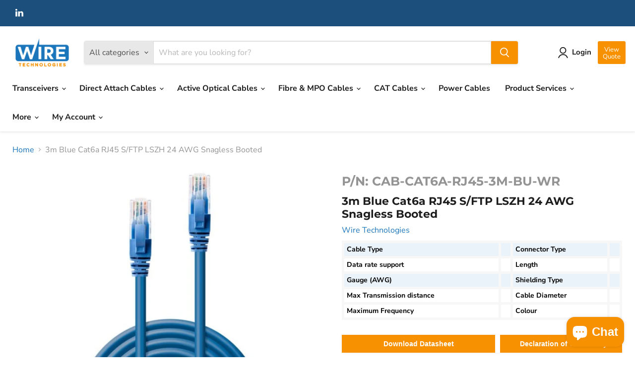

--- FILE ---
content_type: text/html; charset=utf-8
request_url: https://wire.tech/products/3m-blue-cat6a-rj45-s-ftp-lszh-24-awg-snagless-booted
body_size: 37931
content:
<!doctype html>
<html class="no-js no-touch" lang="en">
  <head>
  <script>
    window.Store = window.Store || {};
    window.Store.id = 77221232944;
  </script>
    <meta charset="utf-8">
    <meta http-equiv="x-ua-compatible" content="IE=edge">

    <link rel="preconnect" href="https://cdn.shopify.com">
    <link rel="preconnect" href="https://fonts.shopifycdn.com">
    <link rel="preconnect" href="https://v.shopify.com">
    <link rel="preconnect" href="https://cdn.shopifycloud.com">

    <title>3m Blue Cat6a RJ45 S/FTP LSZH 24 AWG Snagless Booted — Wire Technologies </title>

    
      <meta name="description" content="Download Datasheet Declaration of Conformity">
    

    
  <link rel="shortcut icon" href="//wire.tech/cdn/shop/files/Favicon_2_rounded_edges_32x32.png?v=1704715231" type="image/png">


    
      <link rel="canonical" href="https://wire.tech/products/3m-blue-cat6a-rj45-s-ftp-lszh-24-awg-snagless-booted" />
    

    <meta name="viewport" content="width=device-width">

    
    















<meta property="og:site_name" content="Wire Technologies ">
<meta property="og:url" content="https://wire.tech/products/3m-blue-cat6a-rj45-s-ftp-lszh-24-awg-snagless-booted">
<meta property="og:title" content="3m Blue Cat6a RJ45 S/FTP LSZH 24 AWG Snagless Booted">
<meta property="og:type" content="website">
<meta property="og:description" content="Download Datasheet Declaration of Conformity">




    
    
    

    
    
    <meta
      property="og:image"
      content="https://wire.tech/cdn/shop/products/CAT6_Blue_90bc9cc9-d3cc-4802-bf3e-7ca727a9f289_1200x1200.jpg?v=1688480577"
    />
    <meta
      property="og:image:secure_url"
      content="https://wire.tech/cdn/shop/products/CAT6_Blue_90bc9cc9-d3cc-4802-bf3e-7ca727a9f289_1200x1200.jpg?v=1688480577"
    />
    <meta property="og:image:width" content="1200" />
    <meta property="og:image:height" content="1200" />
    
    
    <meta property="og:image:alt" content="Social media image" />
  
















<meta name="twitter:title" content="3m Blue Cat6a RJ45 S/FTP LSZH 24 AWG Snagless Booted">
<meta name="twitter:description" content="Download Datasheet Declaration of Conformity">


    
    
    
      
      
      <meta name="twitter:card" content="summary">
    
    
    <meta
      property="twitter:image"
      content="https://wire.tech/cdn/shop/products/CAT6_Blue_90bc9cc9-d3cc-4802-bf3e-7ca727a9f289_1200x1200_crop_center.jpg?v=1688480577"
    />
    <meta property="twitter:image:width" content="1200" />
    <meta property="twitter:image:height" content="1200" />
    
    
    <meta property="twitter:image:alt" content="Social media image" />
  



    <link rel="preload" href="//wire.tech/cdn/fonts/nunito_sans/nunitosans_n7.25d963ed46da26098ebeab731e90d8802d989fa5.woff2" as="font" crossorigin="anonymous">
    <link rel="preload" as="style" href="//wire.tech/cdn/shop/t/79/assets/theme.css?v=159856874174910839031767978975">

    <script>window.performance && window.performance.mark && window.performance.mark('shopify.content_for_header.start');</script><meta id="shopify-digital-wallet" name="shopify-digital-wallet" content="/77221232944/digital_wallets/dialog">
<link rel="alternate" type="application/json+oembed" href="https://wire.tech/products/3m-blue-cat6a-rj45-s-ftp-lszh-24-awg-snagless-booted.oembed">
<script async="async" src="/checkouts/internal/preloads.js?locale=en-GB"></script>
<script id="shopify-features" type="application/json">{"accessToken":"a6f4336b67c3fe2c887a2c15a440b4d4","betas":["rich-media-storefront-analytics"],"domain":"wire.tech","predictiveSearch":true,"shopId":77221232944,"locale":"en"}</script>
<script>var Shopify = Shopify || {};
Shopify.shop = "ee724a.myshopify.com";
Shopify.locale = "en";
Shopify.currency = {"active":"GBP","rate":"1.0"};
Shopify.country = "GB";
Shopify.theme = {"name":"Backup 090126","id":183226335617,"schema_name":"Empire","schema_version":"9.1.1","theme_store_id":838,"role":"main"};
Shopify.theme.handle = "null";
Shopify.theme.style = {"id":null,"handle":null};
Shopify.cdnHost = "wire.tech/cdn";
Shopify.routes = Shopify.routes || {};
Shopify.routes.root = "/";</script>
<script type="module">!function(o){(o.Shopify=o.Shopify||{}).modules=!0}(window);</script>
<script>!function(o){function n(){var o=[];function n(){o.push(Array.prototype.slice.apply(arguments))}return n.q=o,n}var t=o.Shopify=o.Shopify||{};t.loadFeatures=n(),t.autoloadFeatures=n()}(window);</script>
<script id="shop-js-analytics" type="application/json">{"pageType":"product"}</script>
<script defer="defer" async type="module" src="//wire.tech/cdn/shopifycloud/shop-js/modules/v2/client.init-shop-cart-sync_BApSsMSl.en.esm.js"></script>
<script defer="defer" async type="module" src="//wire.tech/cdn/shopifycloud/shop-js/modules/v2/chunk.common_CBoos6YZ.esm.js"></script>
<script type="module">
  await import("//wire.tech/cdn/shopifycloud/shop-js/modules/v2/client.init-shop-cart-sync_BApSsMSl.en.esm.js");
await import("//wire.tech/cdn/shopifycloud/shop-js/modules/v2/chunk.common_CBoos6YZ.esm.js");

  window.Shopify.SignInWithShop?.initShopCartSync?.({"fedCMEnabled":true,"windoidEnabled":true});

</script>
<script id="__st">var __st={"a":77221232944,"offset":0,"reqid":"ca537d65-249c-4773-9abd-1f0586d331e7-1768898338","pageurl":"wire.tech\/products\/3m-blue-cat6a-rj45-s-ftp-lszh-24-awg-snagless-booted","u":"407b11aa0ea6","p":"product","rtyp":"product","rid":8443336982832};</script>
<script>window.ShopifyPaypalV4VisibilityTracking = true;</script>
<script id="captcha-bootstrap">!function(){'use strict';const t='contact',e='account',n='new_comment',o=[[t,t],['blogs',n],['comments',n],[t,'customer']],c=[[e,'customer_login'],[e,'guest_login'],[e,'recover_customer_password'],[e,'create_customer']],r=t=>t.map((([t,e])=>`form[action*='/${t}']:not([data-nocaptcha='true']) input[name='form_type'][value='${e}']`)).join(','),a=t=>()=>t?[...document.querySelectorAll(t)].map((t=>t.form)):[];function s(){const t=[...o],e=r(t);return a(e)}const i='password',u='form_key',d=['recaptcha-v3-token','g-recaptcha-response','h-captcha-response',i],f=()=>{try{return window.sessionStorage}catch{return}},m='__shopify_v',_=t=>t.elements[u];function p(t,e,n=!1){try{const o=window.sessionStorage,c=JSON.parse(o.getItem(e)),{data:r}=function(t){const{data:e,action:n}=t;return t[m]||n?{data:e,action:n}:{data:t,action:n}}(c);for(const[e,n]of Object.entries(r))t.elements[e]&&(t.elements[e].value=n);n&&o.removeItem(e)}catch(o){console.error('form repopulation failed',{error:o})}}const l='form_type',E='cptcha';function T(t){t.dataset[E]=!0}const w=window,h=w.document,L='Shopify',v='ce_forms',y='captcha';let A=!1;((t,e)=>{const n=(g='f06e6c50-85a8-45c8-87d0-21a2b65856fe',I='https://cdn.shopify.com/shopifycloud/storefront-forms-hcaptcha/ce_storefront_forms_captcha_hcaptcha.v1.5.2.iife.js',D={infoText:'Protected by hCaptcha',privacyText:'Privacy',termsText:'Terms'},(t,e,n)=>{const o=w[L][v],c=o.bindForm;if(c)return c(t,g,e,D).then(n);var r;o.q.push([[t,g,e,D],n]),r=I,A||(h.body.append(Object.assign(h.createElement('script'),{id:'captcha-provider',async:!0,src:r})),A=!0)});var g,I,D;w[L]=w[L]||{},w[L][v]=w[L][v]||{},w[L][v].q=[],w[L][y]=w[L][y]||{},w[L][y].protect=function(t,e){n(t,void 0,e),T(t)},Object.freeze(w[L][y]),function(t,e,n,w,h,L){const[v,y,A,g]=function(t,e,n){const i=e?o:[],u=t?c:[],d=[...i,...u],f=r(d),m=r(i),_=r(d.filter((([t,e])=>n.includes(e))));return[a(f),a(m),a(_),s()]}(w,h,L),I=t=>{const e=t.target;return e instanceof HTMLFormElement?e:e&&e.form},D=t=>v().includes(t);t.addEventListener('submit',(t=>{const e=I(t);if(!e)return;const n=D(e)&&!e.dataset.hcaptchaBound&&!e.dataset.recaptchaBound,o=_(e),c=g().includes(e)&&(!o||!o.value);(n||c)&&t.preventDefault(),c&&!n&&(function(t){try{if(!f())return;!function(t){const e=f();if(!e)return;const n=_(t);if(!n)return;const o=n.value;o&&e.removeItem(o)}(t);const e=Array.from(Array(32),(()=>Math.random().toString(36)[2])).join('');!function(t,e){_(t)||t.append(Object.assign(document.createElement('input'),{type:'hidden',name:u})),t.elements[u].value=e}(t,e),function(t,e){const n=f();if(!n)return;const o=[...t.querySelectorAll(`input[type='${i}']`)].map((({name:t})=>t)),c=[...d,...o],r={};for(const[a,s]of new FormData(t).entries())c.includes(a)||(r[a]=s);n.setItem(e,JSON.stringify({[m]:1,action:t.action,data:r}))}(t,e)}catch(e){console.error('failed to persist form',e)}}(e),e.submit())}));const S=(t,e)=>{t&&!t.dataset[E]&&(n(t,e.some((e=>e===t))),T(t))};for(const o of['focusin','change'])t.addEventListener(o,(t=>{const e=I(t);D(e)&&S(e,y())}));const B=e.get('form_key'),M=e.get(l),P=B&&M;t.addEventListener('DOMContentLoaded',(()=>{const t=y();if(P)for(const e of t)e.elements[l].value===M&&p(e,B);[...new Set([...A(),...v().filter((t=>'true'===t.dataset.shopifyCaptcha))])].forEach((e=>S(e,t)))}))}(h,new URLSearchParams(w.location.search),n,t,e,['guest_login'])})(!0,!0)}();</script>
<script integrity="sha256-4kQ18oKyAcykRKYeNunJcIwy7WH5gtpwJnB7kiuLZ1E=" data-source-attribution="shopify.loadfeatures" defer="defer" src="//wire.tech/cdn/shopifycloud/storefront/assets/storefront/load_feature-a0a9edcb.js" crossorigin="anonymous"></script>
<script data-source-attribution="shopify.dynamic_checkout.dynamic.init">var Shopify=Shopify||{};Shopify.PaymentButton=Shopify.PaymentButton||{isStorefrontPortableWallets:!0,init:function(){window.Shopify.PaymentButton.init=function(){};var t=document.createElement("script");t.src="https://wire.tech/cdn/shopifycloud/portable-wallets/latest/portable-wallets.en.js",t.type="module",document.head.appendChild(t)}};
</script>
<script data-source-attribution="shopify.dynamic_checkout.buyer_consent">
  function portableWalletsHideBuyerConsent(e){var t=document.getElementById("shopify-buyer-consent"),n=document.getElementById("shopify-subscription-policy-button");t&&n&&(t.classList.add("hidden"),t.setAttribute("aria-hidden","true"),n.removeEventListener("click",e))}function portableWalletsShowBuyerConsent(e){var t=document.getElementById("shopify-buyer-consent"),n=document.getElementById("shopify-subscription-policy-button");t&&n&&(t.classList.remove("hidden"),t.removeAttribute("aria-hidden"),n.addEventListener("click",e))}window.Shopify?.PaymentButton&&(window.Shopify.PaymentButton.hideBuyerConsent=portableWalletsHideBuyerConsent,window.Shopify.PaymentButton.showBuyerConsent=portableWalletsShowBuyerConsent);
</script>
<script data-source-attribution="shopify.dynamic_checkout.cart.bootstrap">document.addEventListener("DOMContentLoaded",(function(){function t(){return document.querySelector("shopify-accelerated-checkout-cart, shopify-accelerated-checkout")}if(t())Shopify.PaymentButton.init();else{new MutationObserver((function(e,n){t()&&(Shopify.PaymentButton.init(),n.disconnect())})).observe(document.body,{childList:!0,subtree:!0})}}));
</script>

<script>window.performance && window.performance.mark && window.performance.mark('shopify.content_for_header.end');</script>

    <link href="//wire.tech/cdn/shop/t/79/assets/theme.css?v=159856874174910839031767978975" rel="stylesheet" type="text/css" media="all" />

    
    <script>
      window.Theme = window.Theme || {};
      window.Theme.version = '9.1.1';
      window.Theme.name = 'Empire';
      window.Theme.routes = {
        "root_url": "/",
        "account_url": "/account",
        "account_login_url": "/account/login",
        "account_logout_url": "/account/logout",
        "account_register_url": "/account/register",
        "account_addresses_url": "/account/addresses",
        "collections_url": "/collections",
        "all_products_collection_url": "/collections/all",
        "search_url": "/search",
        "predictive_search_url": "/search/suggest",
        "cart_url": "/cart",
        "cart_add_url": "/cart/add",
        "cart_change_url": "/cart/change",
        "cart_clear_url": "/cart/clear",
        "product_recommendations_url": "/recommendations/products",
      };
    </script>
    

  <!-- BEGIN app block: shopify://apps/sa-request-a-quote/blocks/app-embed-block/56d84fcb-37c7-4592-bb51-641b7ec5eef0 -->


<script type="text/javascript">
    var config = {"settings":{"app_url":"https:\/\/quote.samita.io","shop_url":"ee724a.myshopify.com","domain":"wire.tech","plan":"PREMIUM","version":1,"app_id":"1534793","new_frontend":1,"new_setting":1,"front_shop_url":"wire.tech","search_template_created":"true","collection_enable":1,"product_enable":1,"rfq_page":"request-for-quote","rfq_history":"quotes-history","lang_translations":[],"lang_translationsFormbuilder":[],"selector":{"productForm":[".home-product form[action*=\"\/cart\/add\"]",".shop-product form[action*=\"\/cart\/add\"]","#shopify-section-featured-product form[action*=\"\/cart\/add\"]","form.apb-product-form",".product-form__buy-buttons form[action*=\"\/cart\/add\"]","product-form form[action*=\"\/cart\/add\"]",".product-form form[action*=\"\/cart\/add\"]",".product-page form[action*=\"\/cart\/add\"]",".product-add form[action*=\"\/cart\/add\"]","[id*=\"ProductSection--\"] form[action*=\"\/cart\/add\"]","form#add-to-cart-form","form.sf-cart__form","form.productForm","form.product-form","form.product-single__form","form.shopify-product-form:not(#product-form-installment)","form.atc-form","form.atc-form-mobile","form[action*=\"\/cart\/add\"]:not([hidden]):not(#product-form-installment)"],"addtocart_selector":"#shopify_add_to_cart,.product-form .btn-cart,.js-product-button-add-to-cart,.shopify-product-form .btn-addtocart,#product-add-to-cart,.shopify-product-form .add_to_cart,.product-details__add-to-cart-button,.shopify-product-form .product-submit,.product-form__cart-buttons,.shopify-product-form input[type=\"submit\"],.js-product-form button[type=\"submit\"],form.product-purchase-form button[type=\"submit\"],#addToCart,#AddToCart,[data-btn-type=\"add-to-cart\"],.default-cart-button__button,.shopify-product-form button[data-add-to-cart],form[data-product-form] .add-to-cart-btn,.product__submit__add,.product-form .add-to-cart-button,.product-form__cart-submit,.shopify-product-form button[data-product-add],#AddToCart--product-template,.product-buy-buttons--cta,.product-form__add-btn,form[data-type=\"add-to-cart-form\"] .product__add-to-cart,.productForm .productForm-submit,.ProductForm__AddToCart,.shopify-product-form .btn--add-to-cart,.ajax-product-form button[data-add-to-cart],.shopify-product-form .product__submit__add,form[data-product-form] .add-to-cart,.product-form .product__submit__add,.shopify-product-form button[type=\"submit\"][data-add-button],.product-form .product-form__add-button,.product-form__submit,.product-single__form .add-to-cart,form#AddToCartForm button#AddToCart,form.shopify-product-form button.add-to-cart,form[action*=\"\/cart\/add\"] [name=\"add\"],form[action*=\"\/cart\/add\"] button#AddToCartDesk, form[data-product-form] button[data-product-add], .product-form--atc-button[data-product-atc], .globo-validationForm, button.single_add_to_cart_button, input#AddToCart-product-template, button[data-action=\"add-to-cart\"], .product-details-wrapper .add-to-cart input, form.product-menu-form .product-menu-button[data-product-menu-button-atc], .product-add input#AddToCart, #product-content #add-to-cart #addToCart, .product-form-submit-wrap .add-to-cart-button, .productForm-block .productForm-submit, .btn-wrapper-c .add, .product-submit input.add-to-cart, .form-element-quantity-submit .form-element-submit-button, .quantity-submit-row__submit input, form#AddToCartForm .product-add input#addToCart, .product__form .product__add-to-cart, #product-description form .product-add .add, .product-add input.button.product-add-available, .globo__validation-default, #product-area .product-details-wrapper .options .selector-wrapper .submit,.product_type_simple add_to_cart_button,.pr_atc,.js-product-button-add-to-cart,.product-cta,.tt-btn-addtocart,.product-card-interaction,.product-item__quick-form,.product--quick-add,.btn--quick[data-add-to-cart],.product-card-btn__btn,.productitem--action-atc,.quick-add-btn,.quick-add-button,.product-item__quick-add-button,add-to-cart,.cartButton,.product_after_shop_loop_buttons,.quick-buy-product-form .pb-button-shadow,.product-form__submit,.quick-add__submit,.product__submit__add,form #AddToCart-product-template, form #AddToCart, form #addToCart-product-template, form .product__add-to-cart-button, form .product-form__cart-submit, form .add-to-cart, form .cart-functions \u003e button, form .productitem--action-atc, form .product-form--atc-button, form .product-menu-button-atc, form .product__add-to-cart, form .add-to-cart-button, form #addToCart, form .product-detail__form__action \u003e button, form .product-form-submit-wrap \u003e input, form .product-form input[type=\"submit\"], form input.submit, form .add_to_cart, form .product-item-quick-shop, form #add-to-cart, form .productForm-submit, form .add-to-cart-btn, form .product-single__add-btn, form .quick-add--add-button, form .product-page--add-to-cart, form .addToCart, form .product-form .form-actions, form .button.add, form button#add, form .addtocart, form .AddtoCart, form .product-add input.add, form button#purchase, form[action*=\"\/cart\/add\"] button[type=\"submit\"], form .product__form button[type=\"submit\"], form #AddToCart--product-template","addToCartTextElement":"[data-add-to-cart-text], [data-button-text], .button-text, *:not(.icon):not(.spinner):not(.no-js):not(.spinner-inner-1):not(.spinner-inner-2):not(.spinner-inner-3)","collectionProductForm":".spf-product__form, form[action*=\"\/cart\/add\"]","collectionAddToCartSelector":".collectionPreorderAddToCartBtn, [type=\"submit\"]:not(.quick-add__submit), [name=\"add\"]:not(.quick-add__submit), .add-to-cart-btn, .pt-btn-addtocart, .js-add-to-cart, .tt-btn-addtocart, .spf-product__form-btn-addtocart, .ProductForm__AddToCart, button.gt_button.gt_product-button--add-to-cart, .button--addToCart","productCollectionItem":".grid__item, .product-item, .card \u003e .card__content .card__information,.collection-product-card,.sf__pcard,.product-item__content,.products .product-col,.pr_list_item,.pr_grid_item,.product-wrap,.tt-layout-product-item .tt-product,.products-grid .grid-item,.product-grid .indiv-product, .product-list [data-product-item],.product-list .product-block,.collection-products .collection-product,.collection__grid-loop .product-index,.product-thumbnail[data-product-thumbnail],.filters-results .product-list .card,.product-loop .product-index,#main-collection-product-grid .product-index,.collection-container .product,.featured-collection .product,.collection__grid-item,.collection-product,[data-product-grid-item],.product-grid-item.product-grid-item--featured,.collection__products .product-grid-item, .collection-alternating-product,.product-list-item, .collection-product-grid [class*=\"column\"],.collection-filters .product-grid-item, .featured-collection__content .featured-collection__item,.collection-grid .grid-item.grid-product,#CollectionProductGrid .collection-list li,.collection__products .product-item,.collection__products .product-item,#main-collection-product-grid .product-loop__item,.product-loop .product-loop__item, .products #ajaxSection c:not(.card-price),#main-collection-products .product,.grid.gap-theme \u003e li,.mainCollectionProductGrid .grid .block-product,.collection-grid-main .items-start \u003e .block, .s-collection__products .c-product-item,.products-grid .product,[data-section-type=\"collection\"] .group.block,.blocklayout .block.product,.sf__pcard,.product-grid .product-block,.product-list .product-block .product-block__inner, .collection.grid .product-item .product-item__wrapper,.collection--body--grid .product--root,.o-layout__item .product-card,.productgrid--items .productgrid--item .productitem,.box__collection,.collection-page__product,.collection-grid__row .product-block .product-block__inner,.ProductList .Grid__Cell .ProductItem .ProductItem__Wrapper,.items .item .item__inner,.grid-flex .product-block,.product-loop .product,.collection__products .product-tile,.product-list .product-item, .product-grid .grid-item .grid-item__content,.collection .product-item, .collection__grid .product-card .product-card-info,.collection-list .block,.collection__products .product-item,.product--root[data-product-view=grid],.grid__wrapper .product-loop__item,.collection__list-item, #CollectionSection .grid-uniform .grid-item, #shopify-section-collection-template .product-item, .collections__products .featured-collections__item, .collection-grid-section:not(.shopify-section),.spf-product-card,.product-grid-item,.productitem, .type-product-grid-item, .product-details, .featured-product-content","productCollectionHref":"h3[data-href*=\"\/products\/\"], div[data-href*=\"\/products\/\"], a.product-block__link[href*=\"\/products\/\"], a.indiv-product__link[href*=\"\/products\/\"], a.thumbnail__link[href*=\"\/products\/\"], a.product-item__link[href*=\"\/products\/\"], a.product-card__link[href*=\"\/products\/\"], a.product-card-link[href*=\"\/products\/\"], a.product-block__image__link[href*=\"\/products\/\"], a.stretched-link[href*=\"\/products\/\"], a.grid-product__link[href*=\"\/products\/\"], a.product-grid-item--link[href*=\"\/products\/\"], a.product-link[href*=\"\/products\/\"], a.product__link[href*=\"\/products\/\"], a.full-unstyled-link[href*=\"\/products\/\"], a.grid-item__link[href*=\"\/products\/\"], a.grid-product__link[href*=\"\/products\/\"], a[data-product-page-link][href*=\"\/products\/\"], a[href*=\"\/products\/\"]:not(.logo-bar__link,.ButtonGroup__Item.Button,.menu-promotion__link,.site-nav__link,.mobile-nav__link,.hero__sidebyside-image-link,.announcement-link,.breadcrumbs-list__link,.single-level-link,.d-none,.icon-twitter,.icon-facebook,.icon-pinterest,#btn,.list-menu__item.link.link--tex,.btnProductQuickview,.index-banner-slides-each,.global-banner-switch,.sub-nav-item-link,.announcement-bar__link)","quickViewSelector":".productitem--actions, a.quickview-icon.quickview, .qv-icon, .previewer-button, .sca-qv-button, .product-item__action-button[data-action=\"open-modal\"], .boost-pfs-quickview-btn, .collection-product[data-action=\"show-product\"], button.product-item__quick-shop-button, .product-item__quick-shop-button-wrapper, .open-quick-view, .product-item__action-button[data-action=\"open-modal\"], .tt-btn-quickview, .product-item-quick-shop .available, .quickshop-trigger, .productitem--action-trigger:not(.productitem--action-atc), .quick-product__btn, .thumbnail, .quick_shop, a.sca-qv-button, .overlay, .quick-view, .open-quick-view, [data-product-card-link], a[rel=\"quick-view\"], a.quick-buy, div.quickview-button \u003e a, .block-inner a.more-info, .quick-shop-modal-trigger, a.quick-view-btn, a.spo-quick-view, div.quickView-button, a.product__label--quick-shop, span.trigger-quick-view, a.act-quickview-button, a.product-modal, [data-quickshop-full], [data-quickshop-slim], [data-quickshop-trigger], .quick_view_btn, .js-quickview-trigger, [id*=\"quick-add-template\"], .js-quickbuy-button","quickViewProductForm":"form[action*=\"\/cart\/add\"], .qv-form, .qview-form, .description-wrapper_content, .wx-product-wrapper, #sca-qv-add-item-form, .product-form, #boost-pfs-quickview-cart-form, .product.preview .shopify-product-form, .product-details__form, .gfqv-product-form, #ModalquickView form#modal_quick_view, .quick_view_form, .product_form, .quick-buy__product-form, .quick-shop-modal form[action*=\"\/cart\/add\"], #quick-shop-modal form[action*=\"\/cart\/add\"], .white-popup.quick-view form[action*=\"\/cart\/add\"], .quick-view form[action*=\"\/cart\/add\"], [id*=\"QuickShopModal-\"] form[action*=\"\/cart\/add\"], .quick-shop.active form[action*=\"\/cart\/add\"], .quick-view-panel form[action*=\"\/cart\/add\"], .content.product.preview form[action*=\"\/cart\/add\"], .quickView-wrap form[action*=\"\/cart\/add\"], .quick-modal form[action*=\"\/cart\/add\"], #colorbox form[action*=\"\/cart\/add\"], .product-quick-view form[action*=\"\/cart\/add\"], .quickform, .modal--quickshop-full, .modal--quickshop form[action*=\"\/cart\/add\"], .quick-shop-form, .fancybox-inner form[action*=\"\/cart\/add\"], #quick-view-modal form[action*=\"\/cart\/add\"], [data-product-modal] form[action*=\"\/cart\/add\"], .modal--quick-shop.modal--is-active form[action*=\"\/cart\/add\"]","searchResultSelector":".predictive-search, .search__results__products, .search-bar__results, .predictive-search-results, #PredictiveResults, .search-results-panel, .search-flydown--results, .header-search-results-wrapper, .main_search__popup","searchResultItemSelector":".predictive-search__list-item, .predictive-search__results-list li, ul li, .product-item, .search-bar__results-products .mini-product, .search__product-loop li, .grid-item, .grid-product, .search--result-group .row, .search-flydown--product, .predictive-search-group .grid, .main-search-result, .search-result","price_selector":".price.product__price, .sf__pcard-price,.shopify-Price-amount,#price_ppr,.product-page-info__price,.tt-price,.price-box,.product__price-container,.product-meta__price-list-container,.product-item-meta__price-list-container,.collection-product-price,.product__grid__price,.product-grid-item__price,.product-price--wrapper,.price__current,.product-loop-element__price,.product-block__price,[class*=\"product-card-price\"],.ProductMeta__PriceList,.ProductItem__PriceList,.product-detail__price,.price_wrapper,.product__price__wrap,[data-price-wrapper],.product-item__price-list,.product-single__prices,.product-block--price,.product-page--pricing,.current-price,.product-prices,.product-card-prices,.product-price-block,product-price-root,.product--price-container,.product-form__prices,.product-loop__price,.card-price,.product-price-container,.product_after_shop_loop_price,.main-product__price,.product-block-price,span[data-product-price],.block-price,product-price,.price-wrapper,.price__container,#ProductPrice-product-template,#ProductPrice,.product-price,.product__price—reg,#productPrice-product-template,.product__current-price,.product-thumb-caption-price-current,.product-item-caption-price-current,.grid-product__price,.product__price,span.price:not(.mini-cart__content .price),span.product-price,.productitem--price,.product-pricing,span.money,.product-item__price,.product-list-item-price,p.price,div.price,.product-meta__prices,div.product-price,span#price,.price.money,h3.price,a.price,.price-area,.product-item-price,.pricearea,.collectionGrid .collectionBlock-info \u003e p,#ComparePrice,.product--price-wrapper,.product-page--price-wrapper,.color--shop-accent.font-size--s.t--meta.f--main,.ComparePrice,.ProductPrice,.prodThumb .title span:last-child,.product-single__price-product-template,.product-info-price,.price-money,.prod-price,#price-field,.product-grid--price,.prices,.pricing,#product-price,.money-styling,.compare-at-price,.product-item--price,.card__price,.product-card__price,.product-price__price,.product-item__price-wrapper,.product-single__price,.grid-product__price-wrap,a.grid-link p.grid-link__meta,dl.price,.mini-product__price,.predictive-search__price","buynow_selector":".shopify-payment-button","quantity_selector":"[name=\"quantity\"], input.quantity, [name=\"qty\"]","variantSelector":".product-form__variants, .ga-product_variant_select, select[name=\"id\"], input[name=\"id\"], .qview-variants \u003e select, select[name=\"id[]\"], input[name=\"grfqId\"], select[name=\"idGlobo\"]","variantActivator":".product-form__chip-wrapper, .product__swatches [data-swatch-option], .swatch__container .swatch__option, .gf_swatches .gf_swatch, .product-form__controls-group-options select, ul.clickyboxes li, .pf-variant-select, ul.swatches-select li, .product-options__value, .form-check-swatch, button.btn.swatch select.product__variant, .pf-container a, button.variant.option, ul.js-product__variant--container li, .variant-input, .product-variant \u003e ul \u003e li  ,.input--dropdown, .HorizontalList \u003e li, .product-single__swatch__item, .globo-swatch-list ul.value \u003e .select-option, .form-swatch-item, .selector-wrapper select, select.pf-input, ul.swatches-select \u003e li.nt-swatch.swatch_pr_item, ul.gfqv-swatch-values \u003e li, .lh-swatch-select, .swatch-image, .variant-image-swatch, #option-size, .selector-wrapper .replaced, .regular-select-content \u003e .regular-select-item, .radios--input, ul.swatch-view \u003e li \u003e .swatch-selector ,.single-option-selector, .swatch-element input, [data-product-option], .single-option-selector__radio, [data-index^=\"option\"], .SizeSwatchList input, .swatch-panda input[type=radio], .swatch input, .swatch-element input[type=radio], select[id*=\"product-select-\"], select[id|=\"product-select-option\"], [id|=\"productSelect-product\"], [id|=\"ProductSelect-option\"],select[id|=\"product-variants-option\"],select[id|=\"sca-qv-product-selected-option\"],select[id*=\"product-variants-\"],select[id|=\"product-selectors-option\"],select[id|=\"variant-listbox-option\"],select[id|=\"id-option\"],select[id|=\"SingleOptionSelector\"], .variant-input-wrap input, [data-action=\"select-value\"], .product-swatch-list li, .product-form__input input","checkout_btn":"input[type=\"submit\"][name=\"checkout\"], button[type=\"submit\"][name=\"checkout\"], button[type=\"button\"][name=\"checkout\"]","quoteCounter":".quotecounter .bigquotecounter, .cart-icon .quotecount, cart-icon .count, [id=\"quoteCount\"], .quoteCount, .g-quote-item span.g-badge, .medium-up--hide.small--one-half .site-header__cart span.quotecount","positionButton":".g-atc","positionCollectionButton":".g-collection-atc","positionQuickviewButton":".g-quickview-atc","positionFeatureButton":".g-feature-atc","positionSearchButton":".g-feature-atc","positionLoginButton":".g-login-btn","theme_name":"Empire","theme_store_id":838},"classes":{"rfqButton":"rfq-btn","rfqCollectionButton":"rfq-collection-btn","rfqCartButton":"rfq-btn-cart","rfqLoginButton":"grfq-login-to-see-price-btn","rfqTheme":"rfq-theme","rfqHidden":"rfq-hidden","rfqHidePrice":"GRFQHidePrice","rfqHideAtcBtn":"GRFQHideAddToCartButton","rfqHideBuynowBtn":"GRFQHideBuyNowButton","rfqCollectionContent":"rfq-collection-content","rfqCollectionLoaded":"rfq-collection-loaded","rfqCollectionItem":"rfq-collection-item","rfqCollectionVariantSelector":"rfq-variant-id","rfqSingleProductForm":"rfq-product-form","rfqCollectionProductForm":"rfq-collection-form","rfqFeatureProductForm":"rfq-feature-form","rfqQuickviewProductForm":"rfq-quickview-form","rfqCollectionActivator":"rfq-variant-selector"},"useLocalStorage":false,"translation_default":{"addProductGroup":"Create sectioned quote","addProductToGroup":"Add products to group","add":"ADD","searchToAddProduct":"Search to add product","clearGroup":"Clear group","duplicateItem":"Duplicate item","groupEmpty":"This group is currently empty product","note":"Note","whisedPrice":"Wished price","button":"Add to Quote","popupsuccess":"The product %s is added to your quote.","popupproductselection":"Products selection","popupreviewinformation":"Review information","popupcontactinformation":"Contact information","popupcontinue":"Continue Shopping","popupviewquote":"View Quote","popupnextstep":"Next step","popuppreviousstep":"Previous step","productsubheading":"Enter your quote quantity for each variant","popupcontactinformationheading":"Contact information","popupcontactinformationsubheading":"In order to reach out to you we would like to know a bit more about you.","popupback":"Back","popupupdate":"Update","popupproducts":"Products","popupproductssubheading":"The following products will be added to your quote request","popupthankyou":"Thank you","toast_message":"Product added to quote","pageempty":"Your quote is currently empty.","pagebutton":"Submit Request","pagesubmitting":"Submitting Request","pagesuccess":"Thank you for submitting a request a quote!","pagecontinueshopping":"Continue Shopping","pageimage":null,"pageproduct":"Product","pagevendor":"Vendor","pagesku":"SKU","pageoption":"Option","pagequantity":"Quantity","pageprice":"Price","pagetotal":"Total","formrequest":"Form Request","pagesubtotal":"Subtotal","pageremove":"Remove","error_messages":{"required":"Please fill in this field","invalid_name":"Invalid name","invalid_email":"Invalid email","invalid_phone":"Invalid phone","file_size_limit":"File size exceed limit","file_not_allowed":"File extension is not allowed","required_captcha":"Please verify captcha","element_optional":"Optional"},"historylogin":"You have to {login|login} to use Quote history feature.","historyempty":"You haven't placed any quote yet.","historyaccount":"Account Information","historycustomer":"Customer Name","historyid":null,"historydate":"Date","historyitems":"Items","historyaction":"Action","historyview":"View","login_to_show_price_button":"Login to see price","message_toast":"Product added to quote"},"show_buynow":1,"show_atc":1,"show_price":0,"convert_cart_enable":2,"redirectUrl":null,"message_type_afteratq":"redirect","require_login":0,"login_to_show_price":0,"login_to_show_price_button_background":"transparent","login_to_show_price_button_text_color":"inherit","money_format":"£","money_format_full":"£{{amount}}","rules":{"all":{"enable":true},"manual":{"enable":false,"manual_products":null},"automate":{"enable":false,"automate_rule":[{"value":null,"where":"NOT_EQUALS","select":"TITLE"}],"automate_operator":"and"}},"hide_price_rule":{"manual":{"ids":[]},"automate":{"operator":"and","rule":[{"select":"TITLE","value":null,"where":"CONTAINS"}]}},"settings":{"historylogin":"You have to {login|login} to use Quote history feature.","begin":1001,"tokenStorefront":""},"file_extension":["pdf","jpg","jpeg","psd"],"reCAPTCHASiteKey":null,"product_field_display":["vendor","sku","option"],"form_elements":[{"id":558501,"form_id":21807,"code":"name","type":"text","subtype":null,"label":"Name","default":null,"defaultValue":null,"hidden":0,"autofill":null,"placeholder":"Enter your name","className":null,"maxlength":null,"rows":null,"required":1,"validate":null,"allow_multiple":null,"width":"100","description":null,"created_at":"2024-01-23T16:07:51.000000Z","updated_at":"2024-01-23T16:07:51.000000Z"},{"id":558502,"form_id":21807,"code":"email","type":"email","subtype":null,"label":"Email","default":null,"defaultValue":null,"hidden":0,"autofill":null,"placeholder":"Enter your email","className":null,"maxlength":null,"rows":null,"required":1,"validate":null,"allow_multiple":null,"width":"100","description":null,"created_at":"2024-01-23T16:07:51.000000Z","updated_at":"2024-01-23T16:07:51.000000Z"},{"id":558503,"form_id":21807,"code":"Address","type":"textarea","subtype":null,"label":"Address","default":null,"defaultValue":null,"hidden":0,"autofill":null,"placeholder":"Enter Your Address","className":null,"maxlength":null,"rows":null,"required":1,"validate":null,"allow_multiple":null,"width":"100","description":null,"created_at":"2024-01-23T16:07:51.000000Z","updated_at":"2024-01-23T16:07:51.000000Z"},{"id":558504,"form_id":21807,"code":"Notes","type":"text","subtype":null,"label":"Side A","default":null,"defaultValue":null,"hidden":0,"autofill":null,"placeholder":"(Please Specify Vendors Here)","className":"Side B","maxlength":null,"rows":null,"required":null,"validate":null,"allow_multiple":null,"width":"100","description":null,"created_at":"2024-01-23T16:07:51.000000Z","updated_at":"2024-01-23T16:07:51.000000Z"},{"id":558505,"form_id":21807,"code":"text-1706025919921","type":"text","subtype":null,"label":"Side B","default":null,"defaultValue":null,"hidden":0,"autofill":null,"placeholder":"(Please Specify Vendors Here)","className":"Side B","maxlength":null,"rows":null,"required":0,"validate":null,"allow_multiple":null,"width":"100","description":null,"created_at":"2024-01-23T16:07:51.000000Z","updated_at":"2024-01-23T16:07:51.000000Z"},{"id":558506,"form_id":21807,"code":"text-1706025968946","type":"text","subtype":null,"label":"Additional Notes","default":null,"defaultValue":null,"hidden":0,"autofill":null,"placeholder":null,"className":"Additional Notes","maxlength":null,"rows":null,"required":0,"validate":null,"allow_multiple":null,"width":"100","description":null,"created_at":"2024-01-23T16:07:51.000000Z","updated_at":"2024-01-23T16:07:51.000000Z"},{"id":558507,"form_id":21807,"code":"checkbox-group-1706026027228","type":"checkbox-group","subtype":null,"label":"Checkbox-group","default":"[{\"label\":\"Sample Required (Please Tick)\",\"value\":\"Sample Required (Please Tick)\",\"selected\":false}]","defaultValue":null,"hidden":0,"autofill":null,"placeholder":null,"className":null,"maxlength":null,"rows":null,"required":0,"validate":null,"allow_multiple":null,"width":"100","description":null,"created_at":"2024-01-23T16:07:51.000000Z","updated_at":"2024-01-23T16:07:51.000000Z"}],"quote_widget_enable":true,"quote_widget_action":"open_quote_popup","quote_widget_icon":null,"quote_widget_label":"Quote ({numOfItem})","quote_widget_background":"#f79102","quote_widget_color":"#fff","quote_widget_position":"#000","enable_custom_price":0,"button_background":"#f79102","button_color":"#ffffff","buttonfont":"15px","popup_primary_bg_color":"#ffffff","appearance":{"buttonBorder":"#f79102","buttonColor":"#ffffff","buttonBackground":"#f79102","contentColor":"#000000","contentBorder":"#f79102","headerBackground":"#f79102","headerFontSize":"17","headerFontWeight":"700","customer_info":{"enable":false,"fields_setting":{"contact_info":{"type":["dtc","b2b"],"enable":false,"title":"Contact information","subtype":"h4","helpText":"Login to auto-fill your registered information","fields":[{"code":"contact_info[first_name]","label":"First name","type":"text","placeholder":"","className":"","width":"50","hidden":false,"defaultValue":"customer.first_name","required":true},{"code":"contact_info[last_name]","label":"Last name","placeholder":"","className":"","type":"text","width":"50","defaultValue":"customer.last_name","hidden":false,"required":true},{"code":"contact_info[email]","label":"Email address","type":"text","placeholder":"","className":"","width":"100","hidden":false,"defaultValue":"customer.email","required":true},{"code":"contact_info[phone]","label":"Phone number","placeholder":"","type":"phone","className":"","width":"100","defaultValue":"customer.phone","hidden":false,"required":true},{"code":"contact_info[address]","label":"Address","className":"","type":"select","width":"100","defaultValue":"customer.address","hidden":false,"required":false}]},"company_info":{"type":["b2b"],"enable":false,"title":"Company infomation","subtype":"h4","fields":[{"code":"company_info[name]","label":"Company name","type":"text","placeholder":"Enter your company name","className":"","width":"100","hidden":false,"required":true},{"code":"company_info[id]","label":"Company id","type":"text","placeholder":"Enter your company ID","className":"","width":"100","hidden":true,"required":false}]},"billing_address":{"type":["b2b"],"enable":false,"title":"Billing address","subtype":"h4","fields":[{"code":"billing_address[same_shipping_address]","label":"Billing address same as shipping address","placeholder":null,"className":null,"width":"100","type":"checkbox","enable":true,"required":false},{"code":"billing_address[country]","label":"Country\/region","placeholder":"","className":"","width":"100","type":"country","default":"[{\"value\":\"AC\",\"label\":\"Ascension Island\",\"selected\":true},{\"value\":\"AD\",\"label\":\"Andorra\"},{\"value\":\"AE\",\"label\":\"United Arab Emirates\"},{\"value\":\"AF\",\"label\":\"Afghanistan\"},{\"value\":\"AG\",\"label\":\"Antigua \u0026 Barbuda\"},{\"value\":\"AI\",\"label\":\"Anguilla\"},{\"value\":\"AL\",\"label\":\"Albania\"},{\"value\":\"AM\",\"label\":\"Armenia\"},{\"value\":\"AN\",\"label\":\"Netherlands Antilles\"},{\"value\":\"AO\",\"label\":\"Angola\"},{\"value\":\"AQ\",\"label\":\"Antarctica\"},{\"value\":\"AR\",\"label\":\"Argentina\"},{\"value\":\"AS\",\"label\":\"American Samoa\"},{\"value\":\"AT\",\"label\":\"Austria\"},{\"value\":\"AU\",\"label\":\"Australia\"},{\"value\":\"AW\",\"label\":\"Aruba\"},{\"value\":\"AX\",\"label\":\"\\u00c5land Islands\"},{\"value\":\"AZ\",\"label\":\"Azerbaijan\"},{\"value\":\"BA\",\"label\":\"Bosnia \u0026 Herzegovina\"},{\"value\":\"BB\",\"label\":\"Barbados\"},{\"value\":\"BD\",\"label\":\"Bangladesh\"},{\"value\":\"BE\",\"label\":\"Belgium\"},{\"value\":\"BF\",\"label\":\"Burkina Faso\"},{\"value\":\"BG\",\"label\":\"Bulgaria\"},{\"value\":\"BH\",\"label\":\"Bahrain\"},{\"value\":\"BI\",\"label\":\"Burundi\"},{\"value\":\"BJ\",\"label\":\"Benin\"},{\"value\":\"BL\",\"label\":\"St. Barth\\u00e9lemy\"},{\"value\":\"BM\",\"label\":\"Bermuda\"},{\"value\":\"BN\",\"label\":\"Brunei\"},{\"value\":\"BO\",\"label\":\"Bolivia\"},{\"value\":\"BQ\",\"label\":\"Caribbean Netherlands\"},{\"value\":\"BR\",\"label\":\"Brazil\"},{\"value\":\"BS\",\"label\":\"Bahamas\"},{\"value\":\"BT\",\"label\":\"Bhutan\"},{\"value\":\"BV\",\"label\":\"Bouvet Island\"},{\"value\":\"BW\",\"label\":\"Botswana\"},{\"value\":\"BY\",\"label\":\"Belarus\"},{\"value\":\"BZ\",\"label\":\"Belize\"},{\"value\":\"CA\",\"label\":\"Canada\"},{\"value\":\"CC\",\"label\":\"Cocos (Keeling) Islands\"},{\"value\":\"CD\",\"label\":\"Congo - Kinshasa\"},{\"value\":\"CF\",\"label\":\"Central African Republic\"},{\"value\":\"CG\",\"label\":\"Congo - Brazzaville\"},{\"value\":\"CH\",\"label\":\"Switzerland\"},{\"value\":\"CI\",\"label\":\"C\\u00f4te d\\u2019Ivoire\"},{\"value\":\"CK\",\"label\":\"Cook Islands\"},{\"value\":\"CL\",\"label\":\"Chile\"},{\"value\":\"CM\",\"label\":\"Cameroon\"},{\"value\":\"CN\",\"label\":\"China\"},{\"value\":\"CO\",\"label\":\"Colombia\"},{\"value\":\"CP\",\"label\":\"Clipperton Island\"},{\"value\":\"CR\",\"label\":\"Costa Rica\"},{\"value\":\"CU\",\"label\":\"Cuba\"},{\"value\":\"CV\",\"label\":\"Cape Verde\"},{\"value\":\"CW\",\"label\":\"Cura\\u00e7ao\"},{\"value\":\"CX\",\"label\":\"Christmas Island\"},{\"value\":\"CY\",\"label\":\"Cyprus\"},{\"value\":\"CZ\",\"label\":\"Czech Republic\"},{\"value\":\"DE\",\"label\":\"Germany\"},{\"value\":\"DG\",\"label\":\"Diego Garcia\"},{\"value\":\"DJ\",\"label\":\"Djibouti\"},{\"value\":\"DK\",\"label\":\"Denmark\"},{\"value\":\"DM\",\"label\":\"Dominica\"},{\"value\":\"DO\",\"label\":\"Dominican Republic\"},{\"value\":\"DZ\",\"label\":\"Algeria\"},{\"value\":\"EA\",\"label\":\"Ceuta \u0026 Melilla\"},{\"value\":\"EC\",\"label\":\"Ecuador\"},{\"value\":\"EE\",\"label\":\"Estonia\"},{\"value\":\"EG\",\"label\":\"Egypt\"},{\"value\":\"EH\",\"label\":\"Western Sahara\"},{\"value\":\"ER\",\"label\":\"Eritrea\"},{\"value\":\"ES\",\"label\":\"Spain\"},{\"value\":\"ET\",\"label\":\"Ethiopia\"},{\"value\":\"EU\",\"label\":\"European Union\"},{\"value\":\"FI\",\"label\":\"Finland\"},{\"value\":\"FJ\",\"label\":\"Fiji\"},{\"value\":\"FK\",\"label\":\"Falkland Islands\"},{\"value\":\"FM\",\"label\":\"Micronesia\"},{\"value\":\"FO\",\"label\":\"Faroe Islands\"},{\"value\":\"FR\",\"label\":\"France\"},{\"value\":\"GA\",\"label\":\"Gabon\"},{\"value\":\"GB\",\"label\":\"United Kingdom\"},{\"value\":\"GD\",\"label\":\"Grenada\"},{\"value\":\"GE\",\"label\":\"Georgia\"},{\"value\":\"GF\",\"label\":\"French Guiana\"},{\"value\":\"GG\",\"label\":\"Guernsey\"},{\"value\":\"GH\",\"label\":\"Ghana\"},{\"value\":\"GI\",\"label\":\"Gibraltar\"},{\"value\":\"GL\",\"label\":\"Greenland\"},{\"value\":\"GM\",\"label\":\"Gambia\"},{\"value\":\"GN\",\"label\":\"Guinea\"},{\"value\":\"GP\",\"label\":\"Guadeloupe\"},{\"value\":\"GQ\",\"label\":\"Equatorial Guinea\"},{\"value\":\"GR\",\"label\":\"Greece\"},{\"value\":\"GS\",\"label\":\"South Georgia \u0026 South Sandwich Islands\"},{\"value\":\"GT\",\"label\":\"Guatemala\"},{\"value\":\"GU\",\"label\":\"Guam\"},{\"value\":\"GW\",\"label\":\"Guinea-Bissau\"},{\"value\":\"GY\",\"label\":\"Guyana\"},{\"value\":\"HK\",\"label\":\"Hong Kong SAR China\"},{\"value\":\"HM\",\"label\":\"Heard \u0026 McDonald Islands\"},{\"value\":\"HN\",\"label\":\"Honduras\"},{\"value\":\"HR\",\"label\":\"Croatia\"},{\"value\":\"HT\",\"label\":\"Haiti\"},{\"value\":\"HU\",\"label\":\"Hungary\"},{\"value\":\"IC\",\"label\":\"Canary Islands\"},{\"value\":\"ID\",\"label\":\"Indonesia\"},{\"value\":\"IE\",\"label\":\"Ireland\"},{\"value\":\"IL\",\"label\":\"Israel\"},{\"value\":\"IM\",\"label\":\"Isle of Man\"},{\"value\":\"IN\",\"label\":\"India\"},{\"value\":\"IO\",\"label\":\"British Indian Ocean Territory\"},{\"value\":\"IQ\",\"label\":\"Iraq\"},{\"value\":\"IR\",\"label\":\"Iran\"},{\"value\":\"IS\",\"label\":\"Iceland\"},{\"value\":\"IT\",\"label\":\"Italy\"},{\"value\":\"JE\",\"label\":\"Jersey\"},{\"value\":\"JM\",\"label\":\"Jamaica\"},{\"value\":\"JO\",\"label\":\"Jordan\"},{\"value\":\"JP\",\"label\":\"Japan\"},{\"value\":\"KE\",\"label\":\"Kenya\"},{\"value\":\"KG\",\"label\":\"Kyrgyzstan\"},{\"value\":\"KH\",\"label\":\"Cambodia\"},{\"value\":\"KI\",\"label\":\"Kiribati\"},{\"value\":\"KM\",\"label\":\"Comoros\"},{\"value\":\"KN\",\"label\":\"St. Kitts \u0026 Nevis\"},{\"value\":\"KP\",\"label\":\"North Korea\"},{\"value\":\"KR\",\"label\":\"South Korea\"},{\"value\":\"KW\",\"label\":\"Kuwait\"},{\"value\":\"KY\",\"label\":\"Cayman Islands\"},{\"value\":\"KZ\",\"label\":\"Kazakhstan\"},{\"value\":\"LA\",\"label\":\"Laos\"},{\"value\":\"LB\",\"label\":\"Lebanon\"},{\"value\":\"LC\",\"label\":\"St. Lucia\"},{\"value\":\"LI\",\"label\":\"Liechtenstein\"},{\"value\":\"LK\",\"label\":\"Sri Lanka\"},{\"value\":\"LR\",\"label\":\"Liberia\"},{\"value\":\"LS\",\"label\":\"Lesotho\"},{\"value\":\"LT\",\"label\":\"Lithuania\"},{\"value\":\"LU\",\"label\":\"Luxembourg\"},{\"value\":\"LV\",\"label\":\"Latvia\"},{\"value\":\"LY\",\"label\":\"Libya\"},{\"value\":\"MA\",\"label\":\"Morocco\"},{\"value\":\"MC\",\"label\":\"Monaco\"},{\"value\":\"MD\",\"label\":\"Moldova\"},{\"value\":\"ME\",\"label\":\"Montenegro\"},{\"value\":\"MF\",\"label\":\"St. Martin\"},{\"value\":\"MG\",\"label\":\"Madagascar\"},{\"value\":\"MH\",\"label\":\"Marshall Islands\"},{\"value\":\"MK\",\"label\":\"Macedonia\"},{\"value\":\"ML\",\"label\":\"Mali\"},{\"value\":\"MM\",\"label\":\"Myanmar (Burma)\"},{\"value\":\"MN\",\"label\":\"Mongolia\"},{\"value\":\"MO\",\"label\":\"Macau SAR China\"},{\"value\":\"MP\",\"label\":\"Northern Mariana Islands\"},{\"value\":\"MQ\",\"label\":\"Martinique\"},{\"value\":\"MR\",\"label\":\"Mauritania\"},{\"value\":\"MS\",\"label\":\"Montserrat\"},{\"value\":\"MT\",\"label\":\"Malta\"},{\"value\":\"MU\",\"label\":\"Mauritius\"},{\"value\":\"MV\",\"label\":\"Maldives\"},{\"value\":\"MW\",\"label\":\"Malawi\"},{\"value\":\"MX\",\"label\":\"Mexico\"},{\"value\":\"MY\",\"label\":\"Malaysia\"},{\"value\":\"MZ\",\"label\":\"Mozambique\"},{\"value\":\"NA\",\"label\":\"Namibia\"},{\"value\":\"NC\",\"label\":\"New Caledonia\"},{\"value\":\"NE\",\"label\":\"Niger\"},{\"value\":\"NF\",\"label\":\"Norfolk Island\"},{\"value\":\"NG\",\"label\":\"Nigeria\"},{\"value\":\"NI\",\"label\":\"Nicaragua\"},{\"value\":\"NL\",\"label\":\"Netherlands\"},{\"value\":\"NO\",\"label\":\"Norway\"},{\"value\":\"NP\",\"label\":\"Nepal\"},{\"value\":\"NR\",\"label\":\"Nauru\"},{\"value\":\"NU\",\"label\":\"Niue\"},{\"value\":\"NZ\",\"label\":\"New Zealand\"},{\"value\":\"OM\",\"label\":\"Oman\"},{\"value\":\"PA\",\"label\":\"Panama\"},{\"value\":\"PE\",\"label\":\"Peru\"},{\"value\":\"PF\",\"label\":\"French Polynesia\"},{\"value\":\"PG\",\"label\":\"Papua New Guinea\"},{\"value\":\"PH\",\"label\":\"Philippines\"},{\"value\":\"PK\",\"label\":\"Pakistan\"},{\"value\":\"PL\",\"label\":\"Poland\"},{\"value\":\"PM\",\"label\":\"St. Pierre \u0026 Miquelon\"},{\"value\":\"PN\",\"label\":\"Pitcairn Islands\"},{\"value\":\"PR\",\"label\":\"Puerto Rico\"},{\"value\":\"PS\",\"label\":\"Palestinian Territories\"},{\"value\":\"PT\",\"label\":\"Portugal\"},{\"value\":\"PW\",\"label\":\"Palau\"},{\"value\":\"PY\",\"label\":\"Paraguay\"},{\"value\":\"QA\",\"label\":\"Qatar\"},{\"value\":\"QO\",\"label\":\"Outlying Oceania\"},{\"value\":\"RE\",\"label\":\"R\\u00e9union\"},{\"value\":\"REST_OF_WORLD\",\"label\":\"Rest of world\"},{\"value\":\"RO\",\"label\":\"Romania\"},{\"value\":\"RS\",\"label\":\"Serbia\"},{\"value\":\"RU\",\"label\":\"Russia\"},{\"value\":\"RW\",\"label\":\"Rwanda\"},{\"value\":\"SA\",\"label\":\"Saudi Arabia\"},{\"value\":\"SB\",\"label\":\"Solomon Islands\"},{\"value\":\"SC\",\"label\":\"Seychelles\"},{\"value\":\"SD\",\"label\":\"Sudan\"},{\"value\":\"SE\",\"label\":\"Sweden\"},{\"value\":\"SG\",\"label\":\"Singapore\"},{\"value\":\"SH\",\"label\":\"St. Helena\"},{\"value\":\"SI\",\"label\":\"Slovenia\"},{\"value\":\"SJ\",\"label\":\"Svalbard \u0026 Jan Mayen\"},{\"value\":\"SK\",\"label\":\"Slovakia\"},{\"value\":\"SL\",\"label\":\"Sierra Leone\"},{\"value\":\"SM\",\"label\":\"San Marino\"},{\"value\":\"SN\",\"label\":\"Senegal\"},{\"value\":\"SO\",\"label\":\"Somalia\"},{\"value\":\"SR\",\"label\":\"Suriname\"},{\"value\":\"SS\",\"label\":\"South Sudan\"},{\"value\":\"ST\",\"label\":\"S\\u00e3o Tom\\u00e9 \u0026 Pr\\u00edncipe\"},{\"value\":\"SV\",\"label\":\"El Salvador\"},{\"value\":\"SX\",\"label\":\"Saint Martin\"},{\"value\":\"SY\",\"label\":\"Syria\"},{\"value\":\"SZ\",\"label\":\"Eswatini\"},{\"value\":\"TA\",\"label\":\"Tristan da Cunha\"},{\"value\":\"TC\",\"label\":\"Turks \u0026 Caicos Islands\"},{\"value\":\"TD\",\"label\":\"Chad\"},{\"value\":\"TF\",\"label\":\"French Southern Territories\"},{\"value\":\"TG\",\"label\":\"Togo\"},{\"value\":\"TH\",\"label\":\"Thailand\"},{\"value\":\"TJ\",\"label\":\"Tajikistan\"},{\"value\":\"TK\",\"label\":\"Tokelau\"},{\"value\":\"TL\",\"label\":\"Timor-Leste\"},{\"value\":\"TM\",\"label\":\"Turkmenistan\"},{\"value\":\"TN\",\"label\":\"Tunisia\"},{\"value\":\"TO\",\"label\":\"Tonga\"},{\"value\":\"TR\",\"label\":\"Turkey\"},{\"value\":\"TT\",\"label\":\"Trinidad \u0026 Tobago\"},{\"value\":\"TV\",\"label\":\"Tuvalu\"},{\"value\":\"TW\",\"label\":\"Taiwan\"},{\"value\":\"TZ\",\"label\":\"Tanzania\"},{\"value\":\"UA\",\"label\":\"Ukraine\"},{\"value\":\"UG\",\"label\":\"Uganda\"},{\"value\":\"UM\",\"label\":\"U.S. Outlying Islands\"},{\"value\":\"US\",\"label\":\"United States\"},{\"value\":\"UY\",\"label\":\"Uruguay\"},{\"value\":\"UZ\",\"label\":\"Uzbekistan\"},{\"value\":\"VA\",\"label\":\"Vatican City\"},{\"value\":\"VC\",\"label\":\"St. Vincent \u0026 Grenadines\"},{\"value\":\"VE\",\"label\":\"Venezuela\"},{\"value\":\"VG\",\"label\":\"British Virgin Islands\"},{\"value\":\"VI\",\"label\":\"U.S. Virgin Islands\"},{\"value\":\"VN\",\"label\":\"Vietnam\"},{\"value\":\"VU\",\"label\":\"Vanuatu\"},{\"value\":\"WF\",\"label\":\"Wallis \u0026 Futuna\"},{\"value\":\"WS\",\"label\":\"Samoa\"},{\"value\":\"XK\",\"label\":\"Kosovo\"},{\"value\":\"YE\",\"label\":\"Yemen\"},{\"value\":\"YT\",\"label\":\"Mayotte\"},{\"value\":\"ZA\",\"label\":\"South Africa\"},{\"value\":\"ZM\",\"label\":\"Zambia\"},{\"value\":\"ZW\",\"label\":\"Zimbabwe\"}]","defaultValue":"customer.address.country","hidden":false,"required":false},{"code":"billing_address[first_name]","label":"First name","placeholder":"","className":"","type":"text","defaultValue":"customer.address.first_name","width":"50","hidden":false,"required":false},{"code":"billing_address[last_name]","label":"Last name","placeholder":"","className":"","type":"text","defaultValue":"customer.address.last_name","width":"50","hidden":false,"required":false},{"code":"billing_address[company]","label":"Company\/attention","placeholder":"","className":"","width":"100","type":"text","hidden":false,"required":false},{"code":"billing_address[address1]","label":"Address","placeholder":"Enter your address","className":"","width":"100","type":"text","defaultValue":"customer.address.country","hidden":false,"required":false},{"code":"billing_address[address2]","label":"Apartment, suite, etc","placeholder":"","className":"","width":"100","type":"text","defaultValue":"customer.address.address2","hidden":false,"required":false},{"code":"billing_address[city]","label":"City","placeholder":"Enter your city","className":"","width":"50","type":"text","hidden":false,"required":false},{"code":"billing_address[zip]","label":"Postal code","placeholder":"Enter your postal code","hidden":false,"type":"text","width":"50","defaultValue":"customer.address.zip","required":false},{"code":"billing_address[phone]","label":"Phone number","placeholder":"Enter your phone number","className":"","width":"100","type":"phone","defaultValue":"customer.address.phone","hidden":false,"required":false}]},"shipping_address":{"enable":false,"type":["dtc","b2b"],"title":"Shipping address","subtype":"h4","fields":[{"code":"shipping_address[country]","label":"Country\/region","placeholder":"","className":"","width":"100","type":"country","default":"[{\"value\":\"AC\",\"label\":\"Ascension Island\",\"selected\":true},{\"value\":\"AD\",\"label\":\"Andorra\"},{\"value\":\"AE\",\"label\":\"United Arab Emirates\"},{\"value\":\"AF\",\"label\":\"Afghanistan\"},{\"value\":\"AG\",\"label\":\"Antigua \u0026 Barbuda\"},{\"value\":\"AI\",\"label\":\"Anguilla\"},{\"value\":\"AL\",\"label\":\"Albania\"},{\"value\":\"AM\",\"label\":\"Armenia\"},{\"value\":\"AN\",\"label\":\"Netherlands Antilles\"},{\"value\":\"AO\",\"label\":\"Angola\"},{\"value\":\"AQ\",\"label\":\"Antarctica\"},{\"value\":\"AR\",\"label\":\"Argentina\"},{\"value\":\"AS\",\"label\":\"American Samoa\"},{\"value\":\"AT\",\"label\":\"Austria\"},{\"value\":\"AU\",\"label\":\"Australia\"},{\"value\":\"AW\",\"label\":\"Aruba\"},{\"value\":\"AX\",\"label\":\"\\u00c5land Islands\"},{\"value\":\"AZ\",\"label\":\"Azerbaijan\"},{\"value\":\"BA\",\"label\":\"Bosnia \u0026 Herzegovina\"},{\"value\":\"BB\",\"label\":\"Barbados\"},{\"value\":\"BD\",\"label\":\"Bangladesh\"},{\"value\":\"BE\",\"label\":\"Belgium\"},{\"value\":\"BF\",\"label\":\"Burkina Faso\"},{\"value\":\"BG\",\"label\":\"Bulgaria\"},{\"value\":\"BH\",\"label\":\"Bahrain\"},{\"value\":\"BI\",\"label\":\"Burundi\"},{\"value\":\"BJ\",\"label\":\"Benin\"},{\"value\":\"BL\",\"label\":\"St. Barth\\u00e9lemy\"},{\"value\":\"BM\",\"label\":\"Bermuda\"},{\"value\":\"BN\",\"label\":\"Brunei\"},{\"value\":\"BO\",\"label\":\"Bolivia\"},{\"value\":\"BQ\",\"label\":\"Caribbean Netherlands\"},{\"value\":\"BR\",\"label\":\"Brazil\"},{\"value\":\"BS\",\"label\":\"Bahamas\"},{\"value\":\"BT\",\"label\":\"Bhutan\"},{\"value\":\"BV\",\"label\":\"Bouvet Island\"},{\"value\":\"BW\",\"label\":\"Botswana\"},{\"value\":\"BY\",\"label\":\"Belarus\"},{\"value\":\"BZ\",\"label\":\"Belize\"},{\"value\":\"CA\",\"label\":\"Canada\"},{\"value\":\"CC\",\"label\":\"Cocos (Keeling) Islands\"},{\"value\":\"CD\",\"label\":\"Congo - Kinshasa\"},{\"value\":\"CF\",\"label\":\"Central African Republic\"},{\"value\":\"CG\",\"label\":\"Congo - Brazzaville\"},{\"value\":\"CH\",\"label\":\"Switzerland\"},{\"value\":\"CI\",\"label\":\"C\\u00f4te d\\u2019Ivoire\"},{\"value\":\"CK\",\"label\":\"Cook Islands\"},{\"value\":\"CL\",\"label\":\"Chile\"},{\"value\":\"CM\",\"label\":\"Cameroon\"},{\"value\":\"CN\",\"label\":\"China\"},{\"value\":\"CO\",\"label\":\"Colombia\"},{\"value\":\"CP\",\"label\":\"Clipperton Island\"},{\"value\":\"CR\",\"label\":\"Costa Rica\"},{\"value\":\"CU\",\"label\":\"Cuba\"},{\"value\":\"CV\",\"label\":\"Cape Verde\"},{\"value\":\"CW\",\"label\":\"Cura\\u00e7ao\"},{\"value\":\"CX\",\"label\":\"Christmas Island\"},{\"value\":\"CY\",\"label\":\"Cyprus\"},{\"value\":\"CZ\",\"label\":\"Czech Republic\"},{\"value\":\"DE\",\"label\":\"Germany\"},{\"value\":\"DG\",\"label\":\"Diego Garcia\"},{\"value\":\"DJ\",\"label\":\"Djibouti\"},{\"value\":\"DK\",\"label\":\"Denmark\"},{\"value\":\"DM\",\"label\":\"Dominica\"},{\"value\":\"DO\",\"label\":\"Dominican Republic\"},{\"value\":\"DZ\",\"label\":\"Algeria\"},{\"value\":\"EA\",\"label\":\"Ceuta \u0026 Melilla\"},{\"value\":\"EC\",\"label\":\"Ecuador\"},{\"value\":\"EE\",\"label\":\"Estonia\"},{\"value\":\"EG\",\"label\":\"Egypt\"},{\"value\":\"EH\",\"label\":\"Western Sahara\"},{\"value\":\"ER\",\"label\":\"Eritrea\"},{\"value\":\"ES\",\"label\":\"Spain\"},{\"value\":\"ET\",\"label\":\"Ethiopia\"},{\"value\":\"EU\",\"label\":\"European Union\"},{\"value\":\"FI\",\"label\":\"Finland\"},{\"value\":\"FJ\",\"label\":\"Fiji\"},{\"value\":\"FK\",\"label\":\"Falkland Islands\"},{\"value\":\"FM\",\"label\":\"Micronesia\"},{\"value\":\"FO\",\"label\":\"Faroe Islands\"},{\"value\":\"FR\",\"label\":\"France\"},{\"value\":\"GA\",\"label\":\"Gabon\"},{\"value\":\"GB\",\"label\":\"United Kingdom\"},{\"value\":\"GD\",\"label\":\"Grenada\"},{\"value\":\"GE\",\"label\":\"Georgia\"},{\"value\":\"GF\",\"label\":\"French Guiana\"},{\"value\":\"GG\",\"label\":\"Guernsey\"},{\"value\":\"GH\",\"label\":\"Ghana\"},{\"value\":\"GI\",\"label\":\"Gibraltar\"},{\"value\":\"GL\",\"label\":\"Greenland\"},{\"value\":\"GM\",\"label\":\"Gambia\"},{\"value\":\"GN\",\"label\":\"Guinea\"},{\"value\":\"GP\",\"label\":\"Guadeloupe\"},{\"value\":\"GQ\",\"label\":\"Equatorial Guinea\"},{\"value\":\"GR\",\"label\":\"Greece\"},{\"value\":\"GS\",\"label\":\"South Georgia \u0026 South Sandwich Islands\"},{\"value\":\"GT\",\"label\":\"Guatemala\"},{\"value\":\"GU\",\"label\":\"Guam\"},{\"value\":\"GW\",\"label\":\"Guinea-Bissau\"},{\"value\":\"GY\",\"label\":\"Guyana\"},{\"value\":\"HK\",\"label\":\"Hong Kong SAR China\"},{\"value\":\"HM\",\"label\":\"Heard \u0026 McDonald Islands\"},{\"value\":\"HN\",\"label\":\"Honduras\"},{\"value\":\"HR\",\"label\":\"Croatia\"},{\"value\":\"HT\",\"label\":\"Haiti\"},{\"value\":\"HU\",\"label\":\"Hungary\"},{\"value\":\"IC\",\"label\":\"Canary Islands\"},{\"value\":\"ID\",\"label\":\"Indonesia\"},{\"value\":\"IE\",\"label\":\"Ireland\"},{\"value\":\"IL\",\"label\":\"Israel\"},{\"value\":\"IM\",\"label\":\"Isle of Man\"},{\"value\":\"IN\",\"label\":\"India\"},{\"value\":\"IO\",\"label\":\"British Indian Ocean Territory\"},{\"value\":\"IQ\",\"label\":\"Iraq\"},{\"value\":\"IR\",\"label\":\"Iran\"},{\"value\":\"IS\",\"label\":\"Iceland\"},{\"value\":\"IT\",\"label\":\"Italy\"},{\"value\":\"JE\",\"label\":\"Jersey\"},{\"value\":\"JM\",\"label\":\"Jamaica\"},{\"value\":\"JO\",\"label\":\"Jordan\"},{\"value\":\"JP\",\"label\":\"Japan\"},{\"value\":\"KE\",\"label\":\"Kenya\"},{\"value\":\"KG\",\"label\":\"Kyrgyzstan\"},{\"value\":\"KH\",\"label\":\"Cambodia\"},{\"value\":\"KI\",\"label\":\"Kiribati\"},{\"value\":\"KM\",\"label\":\"Comoros\"},{\"value\":\"KN\",\"label\":\"St. Kitts \u0026 Nevis\"},{\"value\":\"KP\",\"label\":\"North Korea\"},{\"value\":\"KR\",\"label\":\"South Korea\"},{\"value\":\"KW\",\"label\":\"Kuwait\"},{\"value\":\"KY\",\"label\":\"Cayman Islands\"},{\"value\":\"KZ\",\"label\":\"Kazakhstan\"},{\"value\":\"LA\",\"label\":\"Laos\"},{\"value\":\"LB\",\"label\":\"Lebanon\"},{\"value\":\"LC\",\"label\":\"St. Lucia\"},{\"value\":\"LI\",\"label\":\"Liechtenstein\"},{\"value\":\"LK\",\"label\":\"Sri Lanka\"},{\"value\":\"LR\",\"label\":\"Liberia\"},{\"value\":\"LS\",\"label\":\"Lesotho\"},{\"value\":\"LT\",\"label\":\"Lithuania\"},{\"value\":\"LU\",\"label\":\"Luxembourg\"},{\"value\":\"LV\",\"label\":\"Latvia\"},{\"value\":\"LY\",\"label\":\"Libya\"},{\"value\":\"MA\",\"label\":\"Morocco\"},{\"value\":\"MC\",\"label\":\"Monaco\"},{\"value\":\"MD\",\"label\":\"Moldova\"},{\"value\":\"ME\",\"label\":\"Montenegro\"},{\"value\":\"MF\",\"label\":\"St. Martin\"},{\"value\":\"MG\",\"label\":\"Madagascar\"},{\"value\":\"MH\",\"label\":\"Marshall Islands\"},{\"value\":\"MK\",\"label\":\"Macedonia\"},{\"value\":\"ML\",\"label\":\"Mali\"},{\"value\":\"MM\",\"label\":\"Myanmar (Burma)\"},{\"value\":\"MN\",\"label\":\"Mongolia\"},{\"value\":\"MO\",\"label\":\"Macau SAR China\"},{\"value\":\"MP\",\"label\":\"Northern Mariana Islands\"},{\"value\":\"MQ\",\"label\":\"Martinique\"},{\"value\":\"MR\",\"label\":\"Mauritania\"},{\"value\":\"MS\",\"label\":\"Montserrat\"},{\"value\":\"MT\",\"label\":\"Malta\"},{\"value\":\"MU\",\"label\":\"Mauritius\"},{\"value\":\"MV\",\"label\":\"Maldives\"},{\"value\":\"MW\",\"label\":\"Malawi\"},{\"value\":\"MX\",\"label\":\"Mexico\"},{\"value\":\"MY\",\"label\":\"Malaysia\"},{\"value\":\"MZ\",\"label\":\"Mozambique\"},{\"value\":\"NA\",\"label\":\"Namibia\"},{\"value\":\"NC\",\"label\":\"New Caledonia\"},{\"value\":\"NE\",\"label\":\"Niger\"},{\"value\":\"NF\",\"label\":\"Norfolk Island\"},{\"value\":\"NG\",\"label\":\"Nigeria\"},{\"value\":\"NI\",\"label\":\"Nicaragua\"},{\"value\":\"NL\",\"label\":\"Netherlands\"},{\"value\":\"NO\",\"label\":\"Norway\"},{\"value\":\"NP\",\"label\":\"Nepal\"},{\"value\":\"NR\",\"label\":\"Nauru\"},{\"value\":\"NU\",\"label\":\"Niue\"},{\"value\":\"NZ\",\"label\":\"New Zealand\"},{\"value\":\"OM\",\"label\":\"Oman\"},{\"value\":\"PA\",\"label\":\"Panama\"},{\"value\":\"PE\",\"label\":\"Peru\"},{\"value\":\"PF\",\"label\":\"French Polynesia\"},{\"value\":\"PG\",\"label\":\"Papua New Guinea\"},{\"value\":\"PH\",\"label\":\"Philippines\"},{\"value\":\"PK\",\"label\":\"Pakistan\"},{\"value\":\"PL\",\"label\":\"Poland\"},{\"value\":\"PM\",\"label\":\"St. Pierre \u0026 Miquelon\"},{\"value\":\"PN\",\"label\":\"Pitcairn Islands\"},{\"value\":\"PR\",\"label\":\"Puerto Rico\"},{\"value\":\"PS\",\"label\":\"Palestinian Territories\"},{\"value\":\"PT\",\"label\":\"Portugal\"},{\"value\":\"PW\",\"label\":\"Palau\"},{\"value\":\"PY\",\"label\":\"Paraguay\"},{\"value\":\"QA\",\"label\":\"Qatar\"},{\"value\":\"QO\",\"label\":\"Outlying Oceania\"},{\"value\":\"RE\",\"label\":\"R\\u00e9union\"},{\"value\":\"REST_OF_WORLD\",\"label\":\"Rest of world\"},{\"value\":\"RO\",\"label\":\"Romania\"},{\"value\":\"RS\",\"label\":\"Serbia\"},{\"value\":\"RU\",\"label\":\"Russia\"},{\"value\":\"RW\",\"label\":\"Rwanda\"},{\"value\":\"SA\",\"label\":\"Saudi Arabia\"},{\"value\":\"SB\",\"label\":\"Solomon Islands\"},{\"value\":\"SC\",\"label\":\"Seychelles\"},{\"value\":\"SD\",\"label\":\"Sudan\"},{\"value\":\"SE\",\"label\":\"Sweden\"},{\"value\":\"SG\",\"label\":\"Singapore\"},{\"value\":\"SH\",\"label\":\"St. Helena\"},{\"value\":\"SI\",\"label\":\"Slovenia\"},{\"value\":\"SJ\",\"label\":\"Svalbard \u0026 Jan Mayen\"},{\"value\":\"SK\",\"label\":\"Slovakia\"},{\"value\":\"SL\",\"label\":\"Sierra Leone\"},{\"value\":\"SM\",\"label\":\"San Marino\"},{\"value\":\"SN\",\"label\":\"Senegal\"},{\"value\":\"SO\",\"label\":\"Somalia\"},{\"value\":\"SR\",\"label\":\"Suriname\"},{\"value\":\"SS\",\"label\":\"South Sudan\"},{\"value\":\"ST\",\"label\":\"S\\u00e3o Tom\\u00e9 \u0026 Pr\\u00edncipe\"},{\"value\":\"SV\",\"label\":\"El Salvador\"},{\"value\":\"SX\",\"label\":\"Saint Martin\"},{\"value\":\"SY\",\"label\":\"Syria\"},{\"value\":\"SZ\",\"label\":\"Eswatini\"},{\"value\":\"TA\",\"label\":\"Tristan da Cunha\"},{\"value\":\"TC\",\"label\":\"Turks \u0026 Caicos Islands\"},{\"value\":\"TD\",\"label\":\"Chad\"},{\"value\":\"TF\",\"label\":\"French Southern Territories\"},{\"value\":\"TG\",\"label\":\"Togo\"},{\"value\":\"TH\",\"label\":\"Thailand\"},{\"value\":\"TJ\",\"label\":\"Tajikistan\"},{\"value\":\"TK\",\"label\":\"Tokelau\"},{\"value\":\"TL\",\"label\":\"Timor-Leste\"},{\"value\":\"TM\",\"label\":\"Turkmenistan\"},{\"value\":\"TN\",\"label\":\"Tunisia\"},{\"value\":\"TO\",\"label\":\"Tonga\"},{\"value\":\"TR\",\"label\":\"Turkey\"},{\"value\":\"TT\",\"label\":\"Trinidad \u0026 Tobago\"},{\"value\":\"TV\",\"label\":\"Tuvalu\"},{\"value\":\"TW\",\"label\":\"Taiwan\"},{\"value\":\"TZ\",\"label\":\"Tanzania\"},{\"value\":\"UA\",\"label\":\"Ukraine\"},{\"value\":\"UG\",\"label\":\"Uganda\"},{\"value\":\"UM\",\"label\":\"U.S. Outlying Islands\"},{\"value\":\"US\",\"label\":\"United States\"},{\"value\":\"UY\",\"label\":\"Uruguay\"},{\"value\":\"UZ\",\"label\":\"Uzbekistan\"},{\"value\":\"VA\",\"label\":\"Vatican City\"},{\"value\":\"VC\",\"label\":\"St. Vincent \u0026 Grenadines\"},{\"value\":\"VE\",\"label\":\"Venezuela\"},{\"value\":\"VG\",\"label\":\"British Virgin Islands\"},{\"value\":\"VI\",\"label\":\"U.S. Virgin Islands\"},{\"value\":\"VN\",\"label\":\"Vietnam\"},{\"value\":\"VU\",\"label\":\"Vanuatu\"},{\"value\":\"WF\",\"label\":\"Wallis \u0026 Futuna\"},{\"value\":\"WS\",\"label\":\"Samoa\"},{\"value\":\"XK\",\"label\":\"Kosovo\"},{\"value\":\"YE\",\"label\":\"Yemen\"},{\"value\":\"YT\",\"label\":\"Mayotte\"},{\"value\":\"ZA\",\"label\":\"South Africa\"},{\"value\":\"ZM\",\"label\":\"Zambia\"},{\"value\":\"ZW\",\"label\":\"Zimbabwe\"}]","defaultValue":"customer.address.country","hidden":false,"required":false},{"code":"shipping_address[first_name]","label":"First name","placeholder":"","className":"","type":"text","defaultValue":"customer.address.first_name","width":"50","hidden":false,"required":false},{"code":"shipping_address[last_name]","label":"Last name","placeholder":"","className":"","type":"text","defaultValue":"customer.address.last_name","width":"50","hidden":false,"required":false},{"code":"shipping_address[company]","label":"Company\/attention","placeholder":"","className":"","width":"100","type":"text","hidden":false,"required":false},{"code":"shipping_address[address1]","label":"Address","placeholder":"Enter your address","className":"","width":"100","type":"text","defaultValue":"customer.address.country","hidden":false,"required":false},{"code":"shipping_address[address2]","label":"Apartment, suite, etc","placeholder":"","className":"","width":"100","type":"text","defaultValue":"customer.address.address2","hidden":false,"required":false},{"code":"shipping_address[city]","label":"City","placeholder":"Enter your city","className":"","width":"50","type":"text","hidden":false,"required":false},{"code":"shipping_address[zip]","label":"Postal code","placeholder":"Enter your postal code","hidden":false,"type":"text","width":"50","defaultValue":"customer.address.zip","required":false},{"code":"shipping_address[phone]","label":"Phone number","placeholder":"Enter your phone number","className":"","width":"100","type":"phone","defaultValue":"customer.address.phone","hidden":false,"required":false}]},"payment_terms":{"enable":false,"type":["b2b"],"title":"Payment terms","subtype":"h4","fields":[{"code":"payment_terms[type]","label":"Type","placeholder":null,"className":null,"width":"100","type":"select","options":"[{\"label\":\"No payment terms\",\"value\":\"none\"},{\"label\":\"Due on fulfillment\",\"value\":\"9\",\"checked\":true,\"id\":\"fulfillment\"},{\"label\":\"Net 7\",\"value\":\"2\",\"checked\":true,\"id\":\"net7\"},{\"label\":\"Net 15\",\"value\":\"3\",\"checked\":true,\"id\":\"net15\"},{\"label\":\"Net 30\",\"value\":\"4\",\"checked\":true,\"id\":\"net30\"},{\"label\":\"Net 45\",\"value\":\"8\",\"checked\":true,\"id\":\"net45\"},{\"label\":\"Net 60\",\"value\":\"5\",\"checked\":true,\"id\":\"net60\"},{\"label\":\"Net 90\",\"value\":\"6\",\"checked\":true,\"id\":\"net90\"}]","default":"[{\"label\":\"No payment terms\",\"value\":\"none\"},{\"label\":\"Due on fulfillment\",\"value\":\"9\"},{\"label\":\"Net 7\",\"value\":\"2\"},{\"label\":\"Net 15\",\"value\":\"3\"},{\"label\":\"Net 30\",\"value\":\"4\"},{\"label\":\"Net 45\",\"value\":\"8\"},{\"label\":\"Net 60\",\"value\":\"5\"},{\"label\":\"Net 90\",\"value\":\"6\"}]","defaultValue":"No payment terms","enable":true,"required":false},{"code":"payment_terms[required_deposit]","label":"Require deposit on orders created at checkout","placeholder":null,"className":null,"width":"100","type":"checkbox","defaultValue":"No payment terms","enable":true,"required":false},{"code":"payment_terms[deposit]","label":"Deposit (%)","placeholder":null,"className":null,"width":"30","type":"number","enable":true,"required":false}]}}},"extra_info":{"enable":true,"title":"Extra info","type":["dtc","b2b"],"subtype":"h4","fields":[]},"product_groups":{"enable":true,"title":"Extra info","type":["dtc","b2b"],"subtype":"h4","fields":[]}},"continue_shopping":"https:\/\/ee724a.myshopify.com\/collections\/all","collection_variant_selector":0}}
    window.GRFQConfigs = window.GRFQConfigs || {};
    
    GRFQConfigs.classes = {
        rfqButton: 'rfq-btn',
        rfqCollectionButton: 'rfq-collection-btn',
        rfqCartButton: 'rfq-btn-cart',
        rfqLoginButton: 'grfq-login-to-see-price-btn',
        rfqTheme: 'rfq-theme',
        rfqHidden: 'rfq-hidden',
        rfqHidePrice: 'GRFQHidePrice',
        rfqHideAtcBtn: 'GRFQHideAddToCartButton',
        rfqHideBuynowBtn: 'GRFQHideBuyNowButton',
        rfqCollectionContent: 'rfq-collection-content',
        rfqCollectionLoaded: 'rfq-collection-loaded',
        rfqCollectionItem: 'rfq-collection-item',
        rfqCollectionVariantSelector: 'rfq-variant-id',
        rfqSingleProductForm: 'rfq-product-form',
        rfqCollectionProductForm: 'rfq-collection-form',
        rfqFeatureProductForm: 'rfq-feature-form',
        rfqQuickviewProductForm: 'rfq-quickview-form',
        rfqCollectionActivator: 'rfq-variant-selector'
    }
    GRFQConfigs.selector = {
        productForm: [
            ".home-product form[action*=\"/cart/add\"]",
            ".shop-product form[action*=\"/cart/add\"]",
            "#shopify-section-featured-product form[action*=\"/cart/add\"]",
            "form.apb-product-form",
            ".product-form__buy-buttons form[action*=\"/cart/add\"]",
            "product-form form[action*=\"/cart/add\"]",
            ".product-form form[action*=\"/cart/add\"]",
            ".product-page form[action*=\"/cart/add\"]",
            ".product-add form[action*=\"/cart/add\"]",
            "[id*=\"ProductSection--\"] form[action*=\"/cart/add\"]",
            "form#add-to-cart-form",
            "form.sf-cart__form",
            "form.productForm",
            "form.product-form",
            "form.product-single__form",
            "form.shopify-product-form:not(#product-form-installment)",
            "form.atc-form",
            "form.atc-form-mobile",
            "form[action*=\"/cart/add\"]:not([hidden]):not(#product-form-installment)"
        ],
        addtocart_selector: "#shopify_add_to_cart,.product-form .btn-cart,.js-product-button-add-to-cart,.shopify-product-form .btn-addtocart,#product-add-to-cart,.shopify-product-form .add_to_cart,.product-details__add-to-cart-button,.shopify-product-form .product-submit,.product-form__cart-buttons,.shopify-product-form input[type=\"submit\"],.js-product-form button[type=\"submit\"],form.product-purchase-form button[type=\"submit\"],#addToCart,#AddToCart,[data-btn-type=\"add-to-cart\"],.default-cart-button__button,.shopify-product-form button[data-add-to-cart],form[data-product-form] .add-to-cart-btn,.product__submit__add,.product-form .add-to-cart-button,.product-form__cart-submit,.shopify-product-form button[data-product-add],#AddToCart--product-template,.product-buy-buttons--cta,.product-form__add-btn,form[data-type=\"add-to-cart-form\"] .product__add-to-cart,.productForm .productForm-submit,.ProductForm__AddToCart,.shopify-product-form .btn--add-to-cart,.ajax-product-form button[data-add-to-cart],.shopify-product-form .product__submit__add,form[data-product-form] .add-to-cart,.product-form .product__submit__add,.shopify-product-form button[type=\"submit\"][data-add-button],.product-form .product-form__add-button,.product-form__submit,.product-single__form .add-to-cart,form#AddToCartForm button#AddToCart,form.shopify-product-form button.add-to-cart,form[action*=\"/cart/add\"] [name=\"add\"],form[action*=\"/cart/add\"] button#AddToCartDesk, form[data-product-form] button[data-product-add], .product-form--atc-button[data-product-atc], .globo-validationForm, button.single_add_to_cart_button, input#AddToCart-product-template, button[data-action=\"add-to-cart\"], .product-details-wrapper .add-to-cart input, form.product-menu-form .product-menu-button[data-product-menu-button-atc], .product-add input#AddToCart, #product-content #add-to-cart #addToCart, .product-form-submit-wrap .add-to-cart-button, .productForm-block .productForm-submit, .btn-wrapper-c .add, .product-submit input.add-to-cart, .form-element-quantity-submit .form-element-submit-button, .quantity-submit-row__submit input, form#AddToCartForm .product-add input#addToCart, .product__form .product__add-to-cart, #product-description form .product-add .add, .product-add input.button.product-add-available, .globo__validation-default, #product-area .product-details-wrapper .options .selector-wrapper .submit,.product_type_simple add_to_cart_button,.pr_atc,.js-product-button-add-to-cart,.product-cta,.tt-btn-addtocart,.product-card-interaction,.product-item__quick-form,.product--quick-add,.btn--quick[data-add-to-cart],.product-card-btn__btn,.productitem--action-atc,.quick-add-btn,.quick-add-button,.product-item__quick-add-button,add-to-cart,.cartButton,.product_after_shop_loop_buttons,.quick-buy-product-form .pb-button-shadow,.product-form__submit,.quick-add__submit,.product__submit__add,form #AddToCart-product-template, form #AddToCart, form #addToCart-product-template, form .product__add-to-cart-button, form .product-form__cart-submit, form .add-to-cart, form .cart-functions > button, form .productitem--action-atc, form .product-form--atc-button, form .product-menu-button-atc, form .product__add-to-cart, form .add-to-cart-button, form #addToCart, form .product-detail__form__action > button, form .product-form-submit-wrap > input, form .product-form input[type=\"submit\"], form input.submit, form .add_to_cart, form .product-item-quick-shop, form #add-to-cart, form .productForm-submit, form .add-to-cart-btn, form .product-single__add-btn, form .quick-add--add-button, form .product-page--add-to-cart, form .addToCart, form .product-form .form-actions, form .button.add, form button#add, form .addtocart, form .AddtoCart, form .product-add input.add, form button#purchase, form[action*=\"/cart/add\"] button[type=\"submit\"], form .product__form button[type=\"submit\"], form #AddToCart--product-template",
        addToCartTextElement: "[data-add-to-cart-text], [data-button-text], .button-text, *:not(.icon):not(.spinner):not(.no-js):not(.spinner-inner-1):not(.spinner-inner-2):not(.spinner-inner-3)",
        collectionProductForm: ".spf-product__form, form[action*=\"/cart/add\"]",
        collectionAddToCartSelector: ".collectionPreorderAddToCartBtn, [type=\"submit\"]:not(.quick-add__submit), [name=\"add\"]:not(.quick-add__submit), .add-to-cart-btn, .pt-btn-addtocart, .js-add-to-cart, .tt-btn-addtocart, .spf-product__form-btn-addtocart, .ProductForm__AddToCart, button.gt_button.gt_product-button--add-to-cart, .button--addToCart",
        productCollectionItem: ".grid__item, .product-item, .card > .card__content .card__information,.collection-product-card,.sf__pcard,.product-item__content,.products .product-col,.pr_list_item,.pr_grid_item,.product-wrap,.tt-layout-product-item .tt-product,.products-grid .grid-item,.product-grid .indiv-product, .product-list [data-product-item],.product-list .product-block,.collection-products .collection-product,.collection__grid-loop .product-index,.product-thumbnail[data-product-thumbnail],.filters-results .product-list .card,.product-loop .product-index,#main-collection-product-grid .product-index,.collection-container .product,.featured-collection .product,.collection__grid-item,.collection-product,[data-product-grid-item],.product-grid-item.product-grid-item--featured,.collection__products .product-grid-item, .collection-alternating-product,.product-list-item, .collection-product-grid [class*=\"column\"],.collection-filters .product-grid-item, .featured-collection__content .featured-collection__item,.collection-grid .grid-item.grid-product,#CollectionProductGrid .collection-list li,.collection__products .product-item,.collection__products .product-item,#main-collection-product-grid .product-loop__item,.product-loop .product-loop__item, .products #ajaxSection c:not(.card-price),#main-collection-products .product,.grid.gap-theme > li,.mainCollectionProductGrid .grid .block-product,.collection-grid-main .items-start > .block, .s-collection__products .c-product-item,.products-grid .product,[data-section-type=\"collection\"] .group.block,.blocklayout .block.product,.sf__pcard,.product-grid .product-block,.product-list .product-block .product-block__inner, .collection.grid .product-item .product-item__wrapper,.collection--body--grid .product--root,.o-layout__item .product-card,.productgrid--items .productgrid--item .productitem,.box__collection,.collection-page__product,.collection-grid__row .product-block .product-block__inner,.ProductList .Grid__Cell .ProductItem .ProductItem__Wrapper,.items .item .item__inner,.grid-flex .product-block,.product-loop .product,.collection__products .product-tile,.product-list .product-item, .product-grid .grid-item .grid-item__content,.collection .product-item, .collection__grid .product-card .product-card-info,.collection-list .block,.collection__products .product-item,.product--root[data-product-view=grid],.grid__wrapper .product-loop__item,.collection__list-item, #CollectionSection .grid-uniform .grid-item, #shopify-section-collection-template .product-item, .collections__products .featured-collections__item, .collection-grid-section:not(.shopify-section),.spf-product-card,.product-grid-item,.productitem, .type-product-grid-item, .product-details, .featured-product-content",
        productCollectionHref: "h3[data-href*=\"/products/\"], div[data-href*=\"/products/\"], a.product-block__link[href*=\"/products/\"], a.indiv-product__link[href*=\"/products/\"], a.thumbnail__link[href*=\"/products/\"], a.product-item__link[href*=\"/products/\"], a.product-card__link[href*=\"/products/\"], a.product-card-link[href*=\"/products/\"], a.product-block__image__link[href*=\"/products/\"], a.stretched-link[href*=\"/products/\"], a.grid-product__link[href*=\"/products/\"], a.product-grid-item--link[href*=\"/products/\"], a.product-link[href*=\"/products/\"], a.product__link[href*=\"/products/\"], a.full-unstyled-link[href*=\"/products/\"], a.grid-item__link[href*=\"/products/\"], a.grid-product__link[href*=\"/products/\"], a[data-product-page-link][href*=\"/products/\"], a[href*=\"/products/\"]:not(.logo-bar__link,.ButtonGroup__Item.Button,.menu-promotion__link,.site-nav__link,.mobile-nav__link,.hero__sidebyside-image-link,.announcement-link,.breadcrumbs-list__link,.single-level-link,.d-none,.icon-twitter,.icon-facebook,.icon-pinterest,#btn,.list-menu__item.link.link--tex,.btnProductQuickview,.index-banner-slides-each,.global-banner-switch,.sub-nav-item-link,.announcement-bar__link)",
        quickViewSelector: "a.quickview-icon.quickview, .qv-icon, .previewer-button, .sca-qv-button, .product-item__action-button[data-action=\"open-modal\"], .boost-pfs-quickview-btn, .collection-product[data-action=\"show-product\"], button.product-item__quick-shop-button, .product-item__quick-shop-button-wrapper, .open-quick-view, .product-item__action-button[data-action=\"open-modal\"], .tt-btn-quickview, .product-item-quick-shop .available, .quickshop-trigger, .productitem--action-trigger:not(.productitem--action-atc), .quick-product__btn, .thumbnail, .quick_shop, a.sca-qv-button, .overlay, .quick-view, .open-quick-view, [data-product-card-link], a[rel=\"quick-view\"], a.quick-buy, div.quickview-button > a, .block-inner a.more-info, .quick-shop-modal-trigger, a.quick-view-btn, a.spo-quick-view, div.quickView-button, a.product__label--quick-shop, span.trigger-quick-view, a.act-quickview-button, a.product-modal, [data-quickshop-full], [data-quickshop-slim], [data-quickshop-trigger], .quick_view_btn, .js-quickview-trigger, [id*=\"quick-add-template\"], .js-quickbuy-button",
        quickViewProductForm: ".qv-form, .qview-form, .description-wrapper_content, .wx-product-wrapper, #sca-qv-add-item-form, .product-form, #boost-pfs-quickview-cart-form, .product.preview .shopify-product-form, .product-details__form, .gfqv-product-form, #ModalquickView form#modal_quick_view, .quick_view_form, .product_form, .quick-buy__product-form, .quick-shop-modal form[action*=\"/cart/add\"], #quick-shop-modal form[action*=\"/cart/add\"], .white-popup.quick-view form[action*=\"/cart/add\"], .quick-view form[action*=\"/cart/add\"], [id*=\"QuickShopModal-\"] form[action*=\"/cart/add\"], .quick-shop.active form[action*=\"/cart/add\"], .quick-view-panel form[action*=\"/cart/add\"], .content.product.preview form[action*=\"/cart/add\"], .quickView-wrap form[action*=\"/cart/add\"], .quick-modal form[action*=\"/cart/add\"], #colorbox form[action*=\"/cart/add\"], .product-quick-view form[action*=\"/cart/add\"], .quickform, .modal--quickshop-full, .modal--quickshop form[action*=\"/cart/add\"], .quick-shop-form, .fancybox-inner form[action*=\"/cart/add\"], #quick-view-modal form[action*=\"/cart/add\"], [data-product-modal] form[action*=\"/cart/add\"], .modal--quick-shop.modal--is-active form[action*=\"/cart/add\"]",
        searchResultSelector: ".predictive-search, .search__results__products, .search-bar__results, .predictive-search-results, #PredictiveResults, .search-results-panel, .search-flydown--results, .header-search-results-wrapper, .main_search__popup",
        searchResultItemSelector: ".predictive-search__list-item, .predictive-search__results-list li, ul li, .product-item, .search-bar__results-products .mini-product, .search__product-loop li, .grid-item, .grid-product, .search--result-group .row, .search-flydown--product, .predictive-search-group .grid, .main-search-result, .search-result",
        price_selector: ".sf__pcard-price,.shopify-Price-amount,#price_ppr,.product-page-info__price,.tt-price,.price-box,.product__price-container,.product-meta__price-list-container,.product-item-meta__price-list-container,.collection-product-price,.product__grid__price,.product-grid-item__price,.product-price--wrapper,.price__current,.product-loop-element__price,.product-block__price,[class*=\"product-card-price\"],.ProductMeta__PriceList,.ProductItem__PriceList,.product-detail__price,.price_wrapper,.product__price__wrap,[data-price-wrapper],.product-item__price-list,.product-single__prices,.product-block--price,.product-page--pricing,.current-price,.product-prices,.product-card-prices,.product-price-block,product-price-root,.product--price-container,.product-form__prices,.product-loop__price,.card-price,.product-price-container,.product_after_shop_loop_price,.main-product__price,.product-block-price,span[data-product-price],.block-price,product-price,.price-wrapper,.price__container,#ProductPrice-product-template,#ProductPrice,.product-price,.product__price—reg,#productPrice-product-template,.product__current-price,.product-thumb-caption-price-current,.product-item-caption-price-current,.grid-product__price,.product__price,span.price:not(.mini-cart__content .price),span.product-price,.productitem--price,.product-pricing,span.money,.product-item__price,.product-list-item-price,p.price,div.price,.product-meta__prices,div.product-price,span#price,.price.money,h3.price,a.price,.price-area,.product-item-price,.pricearea,.collectionGrid .collectionBlock-info > p,#ComparePrice,.product--price-wrapper,.product-page--price-wrapper,.color--shop-accent.font-size--s.t--meta.f--main,.ComparePrice,.ProductPrice,.prodThumb .title span:last-child,.product-single__price-product-template,.product-info-price,.price-money,.prod-price,#price-field,.product-grid--price,.prices,.pricing,#product-price,.money-styling,.compare-at-price,.product-item--price,.card__price,.product-card__price,.product-price__price,.product-item__price-wrapper,.product-single__price,.grid-product__price-wrap,a.grid-link p.grid-link__meta,dl.price,.mini-product__price,.predictive-search__price",
        buynow_selector: ".shopify-payment-button",
        quantity_selector: "[name=\"quantity\"], input.quantity, [name=\"qty\"]",
        variantSelector: ".product-form__variants, .ga-product_variant_select, select[name=\"id\"], input[name=\"id\"], .qview-variants > select, select[name=\"id[]\"], input[name=\"grfqId\"], select[name=\"idGlobo\"]",
        variantActivator: ".product-form__chip-wrapper, .product__swatches [data-swatch-option], .swatch__container .swatch__option, .gf_swatches .gf_swatch, .product-form__controls-group-options select, ul.clickyboxes li, .pf-variant-select, ul.swatches-select li, .product-options__value, .form-check-swatch, button.btn.swatch select.product__variant, .pf-container a, button.variant.option, ul.js-product__variant--container li, .variant-input, .product-variant > ul > li  ,.input--dropdown, .HorizontalList > li, .product-single__swatch__item, .globo-swatch-list ul.value > .select-option, .form-swatch-item, .selector-wrapper select, select.pf-input, ul.swatches-select > li.nt-swatch.swatch_pr_item, ul.gfqv-swatch-values > li, .lh-swatch-select, .swatch-image, .variant-image-swatch, #option-size, .selector-wrapper .replaced, .regular-select-content > .regular-select-item, .radios--input, ul.swatch-view > li > .swatch-selector ,.single-option-selector, .swatch-element input, [data-product-option], .single-option-selector__radio, [data-index^=\"option\"], .SizeSwatchList input, .swatch-panda input[type=radio], .swatch input, .swatch-element input[type=radio], select[id*=\"product-select-\"], select[id|=\"product-select-option\"], [id|=\"productSelect-product\"], [id|=\"ProductSelect-option\"],select[id|=\"product-variants-option\"],select[id|=\"sca-qv-product-selected-option\"],select[id*=\"product-variants-\"],select[id|=\"product-selectors-option\"],select[id|=\"variant-listbox-option\"],select[id|=\"id-option\"],select[id|=\"SingleOptionSelector\"], .variant-input-wrap input, [data-action=\"select-value\"], .product-swatch-list li, .product-form__input input",
        checkout_btn: "input[type=\"submit\"][name=\"checkout\"], button[type=\"submit\"][name=\"checkout\"], button[type=\"button\"][name=\"checkout\"]",
        quoteCounter: ".quotecounter .bigquotecounter, .cart-icon .quotecount, cart-icon .count, [id=\"quoteCount\"], .quoteCount, .g-quote-item span.g-badge, .medium-up--hide.small--one-half .site-header__cart span.quotecount",
        positionButton: ".g-atc",
        positionCollectionButton: ".g-collection-atc",
        positionQuickviewButton: ".g-quickview-atc",
        positionFeatureButton: ".g-feature-atc",
        positionSearchButton: ".g-feature-atc",
        positionLoginButton: ".g-login-btn"
    }
    window.GRFQConfigs = config.settings || {};
    window.GRFQCollection = window.GRFQCollection || {};
    GRFQConfigs.customer = {
        'id': '',
        'email': '',
        'name': '',
        'first_name': '',
        'last_name': '',
        'phone': '',
        'note': '',
        'tags': null,
        'default_address': null,
        'addresses': null,
        'b2b': null,
        'company_available_locations': {
            "id": null,
        },
        'current_company': {
            "id": null,
        },
        'current_location': {
            "id": null,
        },
        "company_name":""
    };
    
    
    
    
    
    
        if("rfq_theme_"+( (typeof Shopify != 'undefined' && Shopify?.theme?.id ) ? Shopify?.theme?.id : 0) == "rfq_theme_151341760816"){
            GRFQConfigs.theme_info = {"id":151341760816,"name":"Dawn","created_at":"2023-06-01T11:30:50+01:00","updated_at":"2023-06-16T10:23:45+01:00","role":"unpublished","theme_store_id":887,"previewable":true,"processing":false,"admin_graphql_api_id":"gid://shopify/Theme/151341760816","theme_name":"Dawn","theme_version":"9.0.0"}
        }
    
    
    
        if("rfq_theme_"+( (typeof Shopify != 'undefined' && Shopify?.theme?.id ) ? Shopify?.theme?.id : 0) == "rfq_theme_151341990192"){
            GRFQConfigs.theme_info = {"id":151341990192,"name":"Theme export  wire-technologies-myshopify-com-j...","created_at":"2023-06-01T11:33:53+01:00","updated_at":"2023-06-16T10:23:46+01:00","role":"unpublished","theme_store_id":838,"previewable":true,"processing":false,"admin_graphql_api_id":"gid://shopify/Theme/151341990192","theme_name":"Empire","theme_version":"8.1.0"}
        }
    
    
    
        if("rfq_theme_"+( (typeof Shopify != 'undefined' && Shopify?.theme?.id ) ? Shopify?.theme?.id : 0) == "rfq_theme_151346053424"){
            GRFQConfigs.theme_info = {"id":151346053424,"name":"Wire Tech Live Master","created_at":"2023-06-01T13:10:15+01:00","updated_at":"2023-06-21T16:51:42+01:00","role":"unpublished","theme_store_id":865,"previewable":true,"processing":false,"admin_graphql_api_id":"gid://shopify/Theme/151346053424","theme_name":"Avenue","theme_version":"5.3.1"}
        }
    
    
    
        if("rfq_theme_"+( (typeof Shopify != 'undefined' && Shopify?.theme?.id ) ? Shopify?.theme?.id : 0) == "rfq_theme_152179999024"){
            GRFQConfigs.theme_info = {"id":152179999024,"name":"Copy of Avenue","created_at":"2023-06-12T13:32:56+01:00","updated_at":"2023-06-16T10:23:46+01:00","role":"unpublished","theme_store_id":865,"previewable":true,"processing":false,"admin_graphql_api_id":"gid://shopify/Theme/152179999024","theme_name":"Avenue","theme_version":"5.3.1"}
        }
    
    
    
        if("rfq_theme_"+( (typeof Shopify != 'undefined' && Shopify?.theme?.id ) ? Shopify?.theme?.id : 0) == "rfq_theme_152497979696"){
            GRFQConfigs.theme_info = {"id":152497979696,"name":"Copy of Avenue","created_at":"2023-06-16T10:30:00+01:00","updated_at":"2023-06-16T10:30:05+01:00","role":"unpublished","theme_store_id":865,"previewable":true,"processing":false,"admin_graphql_api_id":"gid://shopify/Theme/152497979696","theme_name":"Avenue","theme_version":"5.3.1"}
        }
    
    
    
        if("rfq_theme_"+( (typeof Shopify != 'undefined' && Shopify?.theme?.id ) ? Shopify?.theme?.id : 0) == "rfq_theme_152780636464"){
            GRFQConfigs.theme_info = {"id":152780636464,"name":"Wire Tech Live Master 260623","created_at":"2023-06-20T11:22:09+01:00","updated_at":"2023-06-27T13:27:40+01:00","role":"main","theme_store_id":865,"previewable":true,"processing":false,"admin_graphql_api_id":"gid://shopify/Theme/152780636464","theme_name":"Avenue","theme_version":"5.3.1"}
        }
    
    
    
        if("rfq_theme_"+( (typeof Shopify != 'undefined' && Shopify?.theme?.id ) ? Shopify?.theme?.id : 0) == "rfq_theme_152884314416"){
            GRFQConfigs.theme_info = null
        }
    
    
    
        if("rfq_theme_"+( (typeof Shopify != 'undefined' && Shopify?.theme?.id ) ? Shopify?.theme?.id : 0) == "rfq_theme_152885592368"){
            GRFQConfigs.theme_info = {"id":152885592368,"name":"Copy of Copy of Wire Tech Live Master","created_at":"2023-06-21T17:07:54+01:00","updated_at":"2023-06-23T12:47:22+01:00","role":"unpublished","theme_store_id":865,"previewable":true,"processing":false,"admin_graphql_api_id":"gid://shopify/Theme/152885592368","theme_name":"Avenue","theme_version":"5.3.1"}
        }
    
    
    
        if("rfq_theme_"+( (typeof Shopify != 'undefined' && Shopify?.theme?.id ) ? Shopify?.theme?.id : 0) == "rfq_theme_153032196400"){
            GRFQConfigs.theme_info = null
        }
    
    
    
        if("rfq_theme_"+( (typeof Shopify != 'undefined' && Shopify?.theme?.id ) ? Shopify?.theme?.id : 0) == "rfq_theme_153249677616"){
            GRFQConfigs.theme_info = {"id":153249677616,"name":"Copy of Copy of Wire Tech Live Master","created_at":"2023-06-26T10:08:23+01:00","updated_at":"2023-06-26T10:08:23+01:00","role":"unpublished","theme_store_id":865,"previewable":true,"processing":true,"admin_graphql_api_id":"gid://shopify/Theme/153249677616","theme_name":"Avenue","theme_version":"5.3.1"}
        }
    
    
    
        if("rfq_theme_"+( (typeof Shopify != 'undefined' && Shopify?.theme?.id ) ? Shopify?.theme?.id : 0) == "rfq_theme_153278480688"){
            GRFQConfigs.theme_info = {"id":153278480688,"name":"BACKUP Wire Tech Live Master","created_at":"2023-06-26T17:11:50+01:00","updated_at":"2023-06-26T17:12:03+01:00","role":"unpublished","theme_store_id":865,"previewable":true,"processing":false,"admin_graphql_api_id":"gid://shopify/Theme/153278480688","theme_name":"Avenue","theme_version":"5.3.1"}
        }
    
    
    
        if("rfq_theme_"+( (typeof Shopify != 'undefined' && Shopify?.theme?.id ) ? Shopify?.theme?.id : 0) == "rfq_theme_153352175920"){
            GRFQConfigs.theme_info = {"id":153352175920,"name":"BACKUP Wire Tech Live Master 270623","created_at":"2023-06-27T12:15:14+01:00","updated_at":"2023-06-27T12:15:26+01:00","role":"unpublished","theme_store_id":865,"previewable":true,"processing":false,"admin_graphql_api_id":"gid://shopify/Theme/153352175920","theme_name":"Avenue","theme_version":"5.3.1"}
        }
    
    
    
        if("rfq_theme_"+( (typeof Shopify != 'undefined' && Shopify?.theme?.id ) ? Shopify?.theme?.id : 0) == "rfq_theme_153369477424"){
            GRFQConfigs.theme_info = {"id":153369477424,"name":"Backup Wire Tech Live Master 260623","created_at":"2023-06-27T16:41:27+01:00","updated_at":"2023-06-27T16:41:54+01:00","role":"unpublished","theme_store_id":865,"previewable":true,"processing":false,"admin_graphql_api_id":"gid://shopify/Theme/153369477424","theme_name":"Avenue","theme_version":"5.3.1"}
        }
    
    
    
        if("rfq_theme_"+( (typeof Shopify != 'undefined' && Shopify?.theme?.id ) ? Shopify?.theme?.id : 0) == "rfq_theme_153605833008"){
            GRFQConfigs.theme_info = null
        }
    
    
    
        if("rfq_theme_"+( (typeof Shopify != 'undefined' && Shopify?.theme?.id ) ? Shopify?.theme?.id : 0) == "rfq_theme_153607962928"){
            GRFQConfigs.theme_info = {"id":153607962928,"name":"BACKUP Wire Tech Live Master 300623 v2","created_at":"2023-06-30T12:57:16+01:00","updated_at":"2023-06-30T12:57:27+01:00","role":"unpublished","theme_store_id":865,"previewable":true,"processing":false,"admin_graphql_api_id":"gid://shopify/Theme/153607962928","theme_name":"Avenue","theme_version":"5.3.1"}
        }
    
    
    
        if("rfq_theme_"+( (typeof Shopify != 'undefined' && Shopify?.theme?.id ) ? Shopify?.theme?.id : 0) == "rfq_theme_153932890416"){
            GRFQConfigs.theme_info = null
        }
    
    
    
        if("rfq_theme_"+( (typeof Shopify != 'undefined' && Shopify?.theme?.id ) ? Shopify?.theme?.id : 0) == "rfq_theme_154001932592"){
            GRFQConfigs.theme_info = {"id":154001932592,"name":"BackUP Wire Tech Live Master 05/07/23","created_at":"2023-07-05T10:56:23+01:00","updated_at":"2023-07-05T10:56:34+01:00","role":"unpublished","theme_store_id":865,"previewable":true,"processing":false,"admin_graphql_api_id":"gid://shopify/Theme/154001932592","theme_name":"Avenue","theme_version":"5.3.1"}
        }
    
    
    
        if("rfq_theme_"+( (typeof Shopify != 'undefined' && Shopify?.theme?.id ) ? Shopify?.theme?.id : 0) == "rfq_theme_154181304624"){
            GRFQConfigs.theme_info = {"id":154181304624,"name":"Master","created_at":"2023-07-07T09:22:34+01:00","updated_at":"2023-08-09T09:30:20+01:00","role":"unpublished","theme_store_id":865,"previewable":true,"processing":false,"admin_graphql_api_id":"gid://shopify/Theme/154181304624","theme_name":"Avenue","theme_version":"5.3.1"}
        }
    
    
    
        if("rfq_theme_"+( (typeof Shopify != 'undefined' && Shopify?.theme?.id ) ? Shopify?.theme?.id : 0) == "rfq_theme_154183598384"){
            GRFQConfigs.theme_info = {"id":154183598384,"name":"Copy of Wire backup 7/7/23","created_at":"2023-07-07T10:02:01+01:00","updated_at":"2023-07-07T10:02:06+01:00","role":"unpublished","theme_store_id":865,"previewable":true,"processing":false,"admin_graphql_api_id":"gid://shopify/Theme/154183598384","theme_name":"Avenue","theme_version":"5.3.1"}
        }
    
    
    
        if("rfq_theme_"+( (typeof Shopify != 'undefined' && Shopify?.theme?.id ) ? Shopify?.theme?.id : 0) == "rfq_theme_154615218480"){
            GRFQConfigs.theme_info = {"id":154615218480,"name":"Copy of Master","created_at":"2023-07-12T10:38:53+01:00","updated_at":"2023-07-12T12:53:42+01:00","role":"unpublished","theme_store_id":865,"previewable":true,"processing":false,"admin_graphql_api_id":"gid://shopify/Theme/154615218480","theme_name":"Avenue","theme_version":"5.3.1"}
        }
    
    
    
        if("rfq_theme_"+( (typeof Shopify != 'undefined' && Shopify?.theme?.id ) ? Shopify?.theme?.id : 0) == "rfq_theme_154628882736"){
            GRFQConfigs.theme_info = {"id":154628882736,"name":"work of Master","created_at":"2023-07-12T14:24:23+01:00","updated_at":"2023-07-12T15:40:39+01:00","role":"unpublished","theme_store_id":865,"previewable":true,"processing":false,"admin_graphql_api_id":"gid://shopify/Theme/154628882736","theme_name":"Avenue","theme_version":"5.3.1"}
        }
    
    
    
        if("rfq_theme_"+( (typeof Shopify != 'undefined' && Shopify?.theme?.id ) ? Shopify?.theme?.id : 0) == "rfq_theme_154636747056"){
            GRFQConfigs.theme_info = {"id":154636747056,"name":"Master Backup 120723","created_at":"2023-07-12T16:13:35+01:00","updated_at":"2023-07-12T16:15:00+01:00","role":"unpublished","theme_store_id":865,"previewable":true,"processing":false,"admin_graphql_api_id":"gid://shopify/Theme/154636747056","theme_name":"Avenue","theme_version":"5.3.1"}
        }
    
    
    
        if("rfq_theme_"+( (typeof Shopify != 'undefined' && Shopify?.theme?.id ) ? Shopify?.theme?.id : 0) == "rfq_theme_154721255728"){
            GRFQConfigs.theme_info = {"id":154721255728,"name":"Copy of Master 130723","created_at":"2023-07-13T14:47:21+01:00","updated_at":"2023-07-13T14:47:31+01:00","role":"unpublished","theme_store_id":865,"previewable":true,"processing":false,"admin_graphql_api_id":"gid://shopify/Theme/154721255728","theme_name":"Avenue","theme_version":"5.3.1"}
        }
    
    
    
        if("rfq_theme_"+( (typeof Shopify != 'undefined' && Shopify?.theme?.id ) ? Shopify?.theme?.id : 0) == "rfq_theme_154815627568"){
            GRFQConfigs.theme_info = {"id":154815627568,"name":"Copy of Master 140723","created_at":"2023-07-14T16:06:26+01:00","updated_at":"2023-07-14T16:06:38+01:00","role":"unpublished","theme_store_id":865,"previewable":true,"processing":false,"admin_graphql_api_id":"gid://shopify/Theme/154815627568","theme_name":"Avenue","theme_version":"5.3.1"}
        }
    
    
    
        if("rfq_theme_"+( (typeof Shopify != 'undefined' && Shopify?.theme?.id ) ? Shopify?.theme?.id : 0) == "rfq_theme_155308294448"){
            GRFQConfigs.theme_info = {"id":155308294448,"name":"Backup of Master 200723","created_at":"2023-07-20T11:31:11+01:00","updated_at":"2023-07-20T11:31:26+01:00","role":"unpublished","theme_store_id":865,"previewable":true,"processing":false,"admin_graphql_api_id":"gid://shopify/Theme/155308294448","theme_name":"Avenue","theme_version":"5.3.1"}
        }
    
    
    
        if("rfq_theme_"+( (typeof Shopify != 'undefined' && Shopify?.theme?.id ) ? Shopify?.theme?.id : 0) == "rfq_theme_155319042352"){
            GRFQConfigs.theme_info = {"id":155319042352,"name":"Backup of Master 200723 2 ","created_at":"2023-07-20T14:41:36+01:00","updated_at":"2023-07-20T14:41:56+01:00","role":"unpublished","theme_store_id":865,"previewable":true,"processing":false,"admin_graphql_api_id":"gid://shopify/Theme/155319042352","theme_name":"Avenue","theme_version":"5.3.1"}
        }
    
    
    
        if("rfq_theme_"+( (typeof Shopify != 'undefined' && Shopify?.theme?.id ) ? Shopify?.theme?.id : 0) == "rfq_theme_155662025008"){
            GRFQConfigs.theme_info = {"id":155662025008,"name":"Backup of Master 24/7/23","created_at":"2023-07-24T14:01:34+01:00","updated_at":"2023-08-07T17:30:58+01:00","role":"unpublished","theme_store_id":865,"previewable":true,"processing":false,"admin_graphql_api_id":"gid://shopify/Theme/155662025008","theme_name":"Avenue","theme_version":"5.3.1"}
        }
    
    
    
        if("rfq_theme_"+( (typeof Shopify != 'undefined' && Shopify?.theme?.id ) ? Shopify?.theme?.id : 0) == "rfq_theme_155862794544"){
            GRFQConfigs.theme_info = {"id":155862794544,"name":"Copy of Master 26/7","created_at":"2023-07-26T10:41:07+01:00","updated_at":"2023-07-26T10:41:30+01:00","role":"unpublished","theme_store_id":865,"previewable":true,"processing":false,"admin_graphql_api_id":"gid://shopify/Theme/155862794544","theme_name":"Avenue","theme_version":"5.3.1"}
        }
    
    
    
        if("rfq_theme_"+( (typeof Shopify != 'undefined' && Shopify?.theme?.id ) ? Shopify?.theme?.id : 0) == "rfq_theme_155874066736"){
            GRFQConfigs.theme_info = {"id":155874066736,"name":"Backup 26/7","created_at":"2023-07-26T14:10:22+01:00","updated_at":"2023-07-26T14:10:39+01:00","role":"unpublished","theme_store_id":865,"previewable":true,"processing":false,"admin_graphql_api_id":"gid://shopify/Theme/155874066736","theme_name":"Avenue","theme_version":"5.3.1"}
        }
    
    
    
        if("rfq_theme_"+( (typeof Shopify != 'undefined' && Shopify?.theme?.id ) ? Shopify?.theme?.id : 0) == "rfq_theme_156549677360"){
            GRFQConfigs.theme_info = {"id":156549677360,"name":"Backup of Master New look 020823","created_at":"2023-08-02T11:29:54+01:00","updated_at":"2023-08-02T11:30:16+01:00","role":"unpublished","theme_store_id":865,"previewable":true,"processing":false,"admin_graphql_api_id":"gid://shopify/Theme/156549677360","theme_name":"Avenue","theme_version":"5.3.1"}
        }
    
    
    
        if("rfq_theme_"+( (typeof Shopify != 'undefined' && Shopify?.theme?.id ) ? Shopify?.theme?.id : 0) == "rfq_theme_156779151664"){
            GRFQConfigs.theme_info = null
        }
    
    
    
        if("rfq_theme_"+( (typeof Shopify != 'undefined' && Shopify?.theme?.id ) ? Shopify?.theme?.id : 0) == "rfq_theme_157054566704"){
            GRFQConfigs.theme_info = {"id":157054566704,"name":"Backup to test new filters","created_at":"2023-08-07T16:29:01+01:00","updated_at":"2023-11-13T07:01:32+00:00","role":"unpublished","theme_store_id":865,"previewable":true,"processing":false,"admin_graphql_api_id":"gid://shopify/Theme/157054566704","theme_name":"Avenue","theme_version":"5.3.1"}
        }
    
    
    
        if("rfq_theme_"+( (typeof Shopify != 'undefined' && Shopify?.theme?.id ) ? Shopify?.theme?.id : 0) == "rfq_theme_157146054960"){
            GRFQConfigs.theme_info = {"id":157146054960,"name":"Copy of Master","created_at":"2023-08-08T13:49:06+01:00","updated_at":"2023-08-08T13:49:10+01:00","role":"unpublished","theme_store_id":865,"previewable":true,"processing":false,"admin_graphql_api_id":"gid://shopify/Theme/157146054960","theme_name":"Avenue","theme_version":"5.3.1"}
        }
    
    
    
        if("rfq_theme_"+( (typeof Shopify != 'undefined' && Shopify?.theme?.id ) ? Shopify?.theme?.id : 0) == "rfq_theme_157147463984"){
            GRFQConfigs.theme_info = {"id":157147463984,"name":"Master with filter app","created_at":"2023-08-08T14:08:36+01:00","updated_at":"2023-11-13T07:01:39+00:00","role":"unpublished","theme_store_id":865,"previewable":true,"processing":false,"admin_graphql_api_id":"gid://shopify/Theme/157147463984","theme_name":"Avenue","theme_version":"5.3.1"}
        }
    
    
    
        if("rfq_theme_"+( (typeof Shopify != 'undefined' && Shopify?.theme?.id ) ? Shopify?.theme?.id : 0) == "rfq_theme_158394810672"){
            GRFQConfigs.theme_info = {"id":158394810672,"name":"Backup of Master with filter app","created_at":"2023-08-22T11:05:17+01:00","updated_at":"2023-11-13T07:01:45+00:00","role":"unpublished","theme_store_id":865,"previewable":true,"processing":false,"admin_graphql_api_id":"gid://shopify/Theme/158394810672","theme_name":"Avenue","theme_version":"5.3.1"}
        }
    
    
    
        if("rfq_theme_"+( (typeof Shopify != 'undefined' && Shopify?.theme?.id ) ? Shopify?.theme?.id : 0) == "rfq_theme_160683065648"){
            GRFQConfigs.theme_info = {"id":160683065648,"name":"Copy of Master with filter app","created_at":"2023-09-20T14:54:34+01:00","updated_at":"2023-11-13T07:01:54+00:00","role":"unpublished","theme_store_id":865,"previewable":true,"processing":false,"admin_graphql_api_id":"gid://shopify/Theme/160683065648","theme_name":"Avenue","theme_version":"5.3.1"}
        }
    
    
    
        if("rfq_theme_"+( (typeof Shopify != 'undefined' && Shopify?.theme?.id ) ? Shopify?.theme?.id : 0) == "rfq_theme_160686801200"){
            GRFQConfigs.theme_info = null
        }
    
    
    
        if("rfq_theme_"+( (typeof Shopify != 'undefined' && Shopify?.theme?.id ) ? Shopify?.theme?.id : 0) == "rfq_theme_160691519792"){
            GRFQConfigs.theme_info = null
        }
    
    
    
        if("rfq_theme_"+( (typeof Shopify != 'undefined' && Shopify?.theme?.id ) ? Shopify?.theme?.id : 0) == "rfq_theme_160691814704"){
            GRFQConfigs.theme_info = null
        }
    
    
    
        if("rfq_theme_"+( (typeof Shopify != 'undefined' && Shopify?.theme?.id ) ? Shopify?.theme?.id : 0) == "rfq_theme_160692470064"){
            GRFQConfigs.theme_info = null
        }
    
    
    
        if("rfq_theme_"+( (typeof Shopify != 'undefined' && Shopify?.theme?.id ) ? Shopify?.theme?.id : 0) == "rfq_theme_160693518640"){
            GRFQConfigs.theme_info = null
        }
    
    
    
        if("rfq_theme_"+( (typeof Shopify != 'undefined' && Shopify?.theme?.id ) ? Shopify?.theme?.id : 0) == "rfq_theme_160694370608"){
            GRFQConfigs.theme_info = null
        }
    
    
    
        if("rfq_theme_"+( (typeof Shopify != 'undefined' && Shopify?.theme?.id ) ? Shopify?.theme?.id : 0) == "rfq_theme_160694599984"){
            GRFQConfigs.theme_info = null
        }
    
    
    
        if("rfq_theme_"+( (typeof Shopify != 'undefined' && Shopify?.theme?.id ) ? Shopify?.theme?.id : 0) == "rfq_theme_160810893616"){
            GRFQConfigs.theme_info = null
        }
    
    
    
        if("rfq_theme_"+( (typeof Shopify != 'undefined' && Shopify?.theme?.id ) ? Shopify?.theme?.id : 0) == "rfq_theme_160811057456"){
            GRFQConfigs.theme_info = null
        }
    
    
    
        if("rfq_theme_"+( (typeof Shopify != 'undefined' && Shopify?.theme?.id ) ? Shopify?.theme?.id : 0) == "rfq_theme_160811614512"){
            GRFQConfigs.theme_info = null
        }
    
    
    
        if("rfq_theme_"+( (typeof Shopify != 'undefined' && Shopify?.theme?.id ) ? Shopify?.theme?.id : 0) == "rfq_theme_160821281072"){
            GRFQConfigs.theme_info = null
        }
    
    
    
        if("rfq_theme_"+( (typeof Shopify != 'undefined' && Shopify?.theme?.id ) ? Shopify?.theme?.id : 0) == "rfq_theme_160821838128"){
            GRFQConfigs.theme_info = {"id":160821838128,"name":"Wire technologies","created_at":"2023-09-22T02:31:40+01:00","updated_at":"2023-12-15T11:30:04+00:00","role":"unpublished","theme_store_id":null,"previewable":true,"processing":false,"admin_graphql_api_id":"gid://shopify/Theme/160821838128","theme_name":"Wire Technologies","theme_version":"1.0.0"}
        }
    
    
    
        if("rfq_theme_"+( (typeof Shopify != 'undefined' && Shopify?.theme?.id ) ? Shopify?.theme?.id : 0) == "rfq_theme_162267660592"){
            GRFQConfigs.theme_info = {"id":162267660592,"name":"Koo Back Up of Wire technologies","created_at":"2023-10-24T12:28:16+01:00","updated_at":"2023-11-13T07:02:05+00:00","role":"unpublished","theme_store_id":null,"previewable":true,"processing":false,"admin_graphql_api_id":"gid://shopify/Theme/162267660592","theme_name":"Wire Technologies","theme_version":"1.0.0"}
        }
    
    
    
        if("rfq_theme_"+( (typeof Shopify != 'undefined' && Shopify?.theme?.id ) ? Shopify?.theme?.id : 0) == "rfq_theme_162908045616"){
            GRFQConfigs.theme_info = null
        }
    
    
    
        if("rfq_theme_"+( (typeof Shopify != 'undefined' && Shopify?.theme?.id ) ? Shopify?.theme?.id : 0) == "rfq_theme_162908963120"){
            GRFQConfigs.theme_info = {"id":162908963120,"name":"Empire","created_at":"2023-11-17T14:20:05+00:00","updated_at":"2023-12-15T12:14:47+00:00","role":"unpublished","theme_store_id":838,"previewable":true,"processing":false,"admin_graphql_api_id":"gid://shopify/Theme/162908963120","theme_name":"Empire","theme_version":"9.1.1"}
        }
    
    
    
        if("rfq_theme_"+( (typeof Shopify != 'undefined' && Shopify?.theme?.id ) ? Shopify?.theme?.id : 0) == "rfq_theme_163381477680"){
            GRFQConfigs.theme_info = {"id":163381477680,"name":"Live Site Empire Theme ","created_at":"2023-12-06T15:14:19+00:00","updated_at":"2024-01-09T16:38:31+00:00","role":"unpublished","theme_store_id":838,"previewable":true,"processing":false,"admin_graphql_api_id":"gid://shopify/Theme/163381477680","theme_name":"Empire","theme_version":"9.1.1"}
        }
    
    
    
        if("rfq_theme_"+( (typeof Shopify != 'undefined' && Shopify?.theme?.id ) ? Shopify?.theme?.id : 0) == "rfq_theme_163517432112"){
            GRFQConfigs.theme_info = {"id":163517432112,"name":"Backup Copy of Empire (Test) (Sam & Ted)","created_at":"2023-12-12T10:30:38+00:00","updated_at":"2023-12-12T10:30:58+00:00","role":"unpublished","theme_store_id":838,"previewable":true,"processing":false,"admin_graphql_api_id":"gid://shopify/Theme/163517432112","theme_name":"Empire","theme_version":"9.1.1"}
        }
    
    
    
        if("rfq_theme_"+( (typeof Shopify != 'undefined' && Shopify?.theme?.id ) ? Shopify?.theme?.id : 0) == "rfq_theme_163597615408"){
            GRFQConfigs.theme_info = {"id":163597615408,"name":"Copy of Copy of Empire (Test) 151223","created_at":"2023-12-15T11:42:39+00:00","updated_at":"2023-12-15T11:42:50+00:00","role":"unpublished","theme_store_id":838,"previewable":true,"processing":false,"admin_graphql_api_id":"gid://shopify/Theme/163597615408","theme_name":"Empire","theme_version":"9.1.1"}
        }
    
    
    
        if("rfq_theme_"+( (typeof Shopify != 'undefined' && Shopify?.theme?.id ) ? Shopify?.theme?.id : 0) == "rfq_theme_163680485680"){
            GRFQConfigs.theme_info = null
        }
    
    
    
        if("rfq_theme_"+( (typeof Shopify != 'undefined' && Shopify?.theme?.id ) ? Shopify?.theme?.id : 0) == "rfq_theme_163709845808"){
            GRFQConfigs.theme_info = null
        }
    
    
    
        if("rfq_theme_"+( (typeof Shopify != 'undefined' && Shopify?.theme?.id ) ? Shopify?.theme?.id : 0) == "rfq_theme_163753951536"){
            GRFQConfigs.theme_info = {"id":163753951536,"name":"Backup Live Site Empire Theme 221223","created_at":"2023-12-22T10:22:31+00:00","updated_at":"2023-12-22T10:22:44+00:00","role":"unpublished","theme_store_id":838,"previewable":true,"processing":false,"admin_graphql_api_id":"gid://shopify/Theme/163753951536","theme_name":"Empire","theme_version":"9.1.1"}
        }
    
    
    
        if("rfq_theme_"+( (typeof Shopify != 'undefined' && Shopify?.theme?.id ) ? Shopify?.theme?.id : 0) == "rfq_theme_163857465648"){
            GRFQConfigs.theme_info = {"id":163857465648,"name":"Backup Live Site Empire Theme 271223","created_at":"2023-12-27T10:49:49+00:00","updated_at":"2023-12-27T10:50:08+00:00","role":"unpublished","theme_store_id":838,"previewable":true,"processing":false,"admin_graphql_api_id":"gid://shopify/Theme/163857465648","theme_name":"Empire","theme_version":"9.1.1"}
        }
    
    
    
        if("rfq_theme_"+( (typeof Shopify != 'undefined' && Shopify?.theme?.id ) ? Shopify?.theme?.id : 0) == "rfq_theme_163913040176"){
            GRFQConfigs.theme_info = {"id":163913040176,"name":"Backup Live Site Empire Theme 291223","created_at":"2023-12-29T14:56:42+00:00","updated_at":"2023-12-29T14:56:58+00:00","role":"unpublished","theme_store_id":838,"previewable":true,"processing":false,"admin_graphql_api_id":"gid://shopify/Theme/163913040176","theme_name":"Empire","theme_version":"9.1.1"}
        }
    
    
    
        if("rfq_theme_"+( (typeof Shopify != 'undefined' && Shopify?.theme?.id ) ? Shopify?.theme?.id : 0) == "rfq_theme_164004331824"){
            GRFQConfigs.theme_info = {"id":164004331824,"name":"Empire","created_at":"2024-01-02T14:13:16+00:00","updated_at":"2024-01-02T14:13:40+00:00","role":"unpublished","theme_store_id":838,"previewable":true,"processing":false,"admin_graphql_api_id":"gid://shopify/Theme/164004331824","theme_name":"Empire","theme_version":"10.0.1"}
        }
    
    
    
        if("rfq_theme_"+( (typeof Shopify != 'undefined' && Shopify?.theme?.id ) ? Shopify?.theme?.id : 0) == "rfq_theme_164007117104"){
            GRFQConfigs.theme_info = {"id":164007117104,"name":"Backup Live Site Empire Theme 020124","created_at":"2024-01-02T16:26:25+00:00","updated_at":"2024-01-02T16:26:45+00:00","role":"unpublished","theme_store_id":838,"previewable":true,"processing":false,"admin_graphql_api_id":"gid://shopify/Theme/164007117104","theme_name":"Empire","theme_version":"9.1.1"}
        }
    
    
    
        if("rfq_theme_"+( (typeof Shopify != 'undefined' && Shopify?.theme?.id ) ? Shopify?.theme?.id : 0) == "rfq_theme_164040081712"){
            GRFQConfigs.theme_info = {"id":164040081712,"name":"Backup of Live Site Empire Theme 030124","created_at":"2024-01-03T16:01:57+00:00","updated_at":"2024-01-03T16:02:15+00:00","role":"unpublished","theme_store_id":838,"previewable":true,"processing":false,"admin_graphql_api_id":"gid://shopify/Theme/164040081712","theme_name":"Empire","theme_version":"9.1.1"}
        }
    
    
    
        if("rfq_theme_"+( (typeof Shopify != 'undefined' && Shopify?.theme?.id ) ? Shopify?.theme?.id : 0) == "rfq_theme_164050239792"){
            GRFQConfigs.theme_info = {"id":164050239792,"name":"Copy of Live Site Empire Theme ","created_at":"2024-01-03T23:18:51+00:00","updated_at":"2024-01-03T23:18:54+00:00","role":"unpublished","theme_store_id":838,"previewable":true,"processing":false,"admin_graphql_api_id":"gid://shopify/Theme/164050239792","theme_name":"Empire","theme_version":"9.1.1"}
        }
    
    
    
        if("rfq_theme_"+( (typeof Shopify != 'undefined' && Shopify?.theme?.id ) ? Shopify?.theme?.id : 0) == "rfq_theme_164071899440"){
            GRFQConfigs.theme_info = {"id":164071899440,"name":"Copy of Live Site Empire Theme ","created_at":"2024-01-04T14:37:46+00:00","updated_at":"2024-01-04T14:37:46+00:00","role":"unpublished","theme_store_id":838,"previewable":true,"processing":true,"admin_graphql_api_id":"gid://shopify/Theme/164071899440","theme_name":"Empire","theme_version":"9.1.1"}
        }
    
    
    
        if("rfq_theme_"+( (typeof Shopify != 'undefined' && Shopify?.theme?.id ) ? Shopify?.theme?.id : 0) == "rfq_theme_164072227120"){
            GRFQConfigs.theme_info = {"id":164072227120,"name":"Backup of Live Site Empire Theme 040124","created_at":"2024-01-04T14:50:02+00:00","updated_at":"2024-01-04T14:50:15+00:00","role":"unpublished","theme_store_id":838,"previewable":true,"processing":false,"admin_graphql_api_id":"gid://shopify/Theme/164072227120","theme_name":"Empire","theme_version":"9.1.1"}
        }
    
    
    
        if("rfq_theme_"+( (typeof Shopify != 'undefined' && Shopify?.theme?.id ) ? Shopify?.theme?.id : 0) == "rfq_theme_164106273072"){
            GRFQConfigs.theme_info = {"id":164106273072,"name":"Backup of Live Site Empire Theme 050124","created_at":"2024-01-05T16:22:12+00:00","updated_at":"2024-01-05T16:23:16+00:00","role":"unpublished","theme_store_id":838,"previewable":true,"processing":false,"admin_graphql_api_id":"gid://shopify/Theme/164106273072","theme_name":"Empire","theme_version":"9.1.1"}
        }
    
    
    
        if("rfq_theme_"+( (typeof Shopify != 'undefined' && Shopify?.theme?.id ) ? Shopify?.theme?.id : 0) == "rfq_theme_164217651504"){
            GRFQConfigs.theme_info = {"id":164217651504,"name":"Current Live Site Empire Theme ","created_at":"2024-01-09T12:52:34+00:00","updated_at":"2024-01-17T17:12:24+00:00","role":"main","theme_store_id":838,"previewable":true,"processing":false,"admin_graphql_api_id":"gid://shopify/Theme/164217651504","theme_name":"Empire","theme_version":"9.1.1"}
        }
    
    
    
        if("rfq_theme_"+( (typeof Shopify != 'undefined' && Shopify?.theme?.id ) ? Shopify?.theme?.id : 0) == "rfq_theme_164251435312"){
            GRFQConfigs.theme_info = {"id":164251435312,"name":"Backup of Live Site Empire Theme 100124","created_at":"2024-01-10T13:55:16+00:00","updated_at":"2024-01-10T13:55:32+00:00","role":"unpublished","theme_store_id":838,"previewable":true,"processing":false,"admin_graphql_api_id":"gid://shopify/Theme/164251435312","theme_name":"Empire","theme_version":"9.1.1"}
        }
    
    
    
        if("rfq_theme_"+( (typeof Shopify != 'undefined' && Shopify?.theme?.id ) ? Shopify?.theme?.id : 0) == "rfq_theme_164411572528"){
            GRFQConfigs.theme_info = {"id":164411572528,"name":"Backup of Current Live Site Empire Theme 160124","created_at":"2024-01-16T10:30:08+00:00","updated_at":"2024-01-16T10:30:22+00:00","role":"unpublished","theme_store_id":838,"previewable":true,"processing":false,"admin_graphql_api_id":"gid://shopify/Theme/164411572528","theme_name":"Empire","theme_version":"9.1.1"}
        }
    
    
    
        if("rfq_theme_"+( (typeof Shopify != 'undefined' && Shopify?.theme?.id ) ? Shopify?.theme?.id : 0) == "rfq_theme_164477600048"){
            GRFQConfigs.theme_info = {"id":164477600048,"name":"Copy of Current Live Site Empire Theme ","created_at":"2024-01-18T15:57:39+00:00","updated_at":"2024-01-18T15:57:39+00:00","role":"unpublished","theme_store_id":838,"previewable":true,"processing":true,"admin_graphql_api_id":"gid://shopify/Theme/164477600048","theme_name":"Empire","theme_version":"9.1.1"}
        }
    
    
    
        if("rfq_theme_"+( (typeof Shopify != 'undefined' && Shopify?.theme?.id ) ? Shopify?.theme?.id : 0) == "rfq_theme_164994875696"){
            GRFQConfigs.theme_info = {"id":164994875696,"name":"Copy of Current Live Site Empire Theme ","created_at":"2024-02-06T16:44:35+00:00","updated_at":"2024-02-06T16:44:35+00:00","role":"unpublished","theme_store_id":838,"previewable":false,"processing":true,"admin_graphql_api_id":"gid://shopify/Theme/164994875696","theme_name":"Empire","theme_version":"9.1.1"}
        }
    
    
    
        if("rfq_theme_"+( (typeof Shopify != 'undefined' && Shopify?.theme?.id ) ? Shopify?.theme?.id : 0) == "rfq_theme_165362237744"){
            GRFQConfigs.theme_info = null
        }
    
    
    
        if("rfq_theme_"+( (typeof Shopify != 'undefined' && Shopify?.theme?.id ) ? Shopify?.theme?.id : 0) == "rfq_theme_165568446768"){
            GRFQConfigs.theme_info = null
        }
    
    
    
        if("rfq_theme_"+( (typeof Shopify != 'undefined' && Shopify?.theme?.id ) ? Shopify?.theme?.id : 0) == "rfq_theme_166162301232"){
            GRFQConfigs.theme_info = null
        }
    
    
    
        if("rfq_theme_"+( (typeof Shopify != 'undefined' && Shopify?.theme?.id ) ? Shopify?.theme?.id : 0) == "rfq_theme_166288720176"){
            GRFQConfigs.theme_info = null
        }
    
    
    
        if("rfq_theme_"+( (typeof Shopify != 'undefined' && Shopify?.theme?.id ) ? Shopify?.theme?.id : 0) == "rfq_theme_166774309168"){
            GRFQConfigs.theme_info = null
        }
    
    
    
        if("rfq_theme_"+( (typeof Shopify != 'undefined' && Shopify?.theme?.id ) ? Shopify?.theme?.id : 0) == "rfq_theme_166915932464"){
            GRFQConfigs.theme_info = null
        }
    
    
    
        if("rfq_theme_"+( (typeof Shopify != 'undefined' && Shopify?.theme?.id ) ? Shopify?.theme?.id : 0) == "rfq_theme_166923010352"){
            GRFQConfigs.theme_info = null
        }
    
    
    
        if("rfq_theme_"+( (typeof Shopify != 'undefined' && Shopify?.theme?.id ) ? Shopify?.theme?.id : 0) == "rfq_theme_166942703920"){
            GRFQConfigs.theme_info = null
        }
    
    
    
        if("rfq_theme_"+( (typeof Shopify != 'undefined' && Shopify?.theme?.id ) ? Shopify?.theme?.id : 0) == "rfq_theme_166949749040"){
            GRFQConfigs.theme_info = null
        }
    
    
    
        if("rfq_theme_"+( (typeof Shopify != 'undefined' && Shopify?.theme?.id ) ? Shopify?.theme?.id : 0) == "rfq_theme_166950535472"){
            GRFQConfigs.theme_info = null
        }
    
    
    
        if("rfq_theme_"+( (typeof Shopify != 'undefined' && Shopify?.theme?.id ) ? Shopify?.theme?.id : 0) == "rfq_theme_166998442288"){
            GRFQConfigs.theme_info = null
        }
    
    
    
        if("rfq_theme_"+( (typeof Shopify != 'undefined' && Shopify?.theme?.id ) ? Shopify?.theme?.id : 0) == "rfq_theme_167540654384"){
            GRFQConfigs.theme_info = null
        }
    
    
    
        if("rfq_theme_"+( (typeof Shopify != 'undefined' && Shopify?.theme?.id ) ? Shopify?.theme?.id : 0) == "rfq_theme_178861506945"){
            GRFQConfigs.theme_info = null
        }
    
    
    
        if("rfq_theme_"+( (typeof Shopify != 'undefined' && Shopify?.theme?.id ) ? Shopify?.theme?.id : 0) == "rfq_theme_181708358017"){
            GRFQConfigs.theme_info = null
        }
    
    
    
        if("rfq_theme_"+( (typeof Shopify != 'undefined' && Shopify?.theme?.id ) ? Shopify?.theme?.id : 0) == "rfq_theme_183225909633"){
            GRFQConfigs.theme_info = null
        }
    
    
    
        if("rfq_theme_"+( (typeof Shopify != 'undefined' && Shopify?.theme?.id ) ? Shopify?.theme?.id : 0) == "rfq_theme_183226335617"){
            GRFQConfigs.theme_info = null
        }
    
    
    
        GRFQConfigs.product = {"id":8443336982832,"title":"3m Blue Cat6a RJ45 S\/FTP LSZH 24 AWG Snagless Booted","handle":"3m-blue-cat6a-rj45-s-ftp-lszh-24-awg-snagless-booted","description":"\u003ctable style=\"border-collapse: collapse; border: none; width: 459px;\"\u003e\n\u003ctbody\u003e\n\u003ctr\u003e\n\u003ctd style=\"width: 207.344px; border: 0pt none windowtext; padding: 0cm 0pt; height: 15.5pt; vertical-align: top;\"\u003e\n\u003cp style=\"margin: 0cm; line-height: normal; font-size: 15px; font-family: Calibri, sans-serif; text-align: left;\"\u003e\u003cspan style=\"font-size: 21px;\"\u003e\u003ca class=\"button\" href=\"https:\/\/cdn.shopify.com\/s\/files\/1\/0772\/2123\/2944\/files\/Cat_6A.pdf?v=1720450117\"\u003eDownload Datasheet\u003c\/a\u003e\u003c\/span\u003e\u003c\/p\u003e\n\u003c\/td\u003e\n\u003ctd style=\"width: 207.344px; border-top: 0pt none windowtext; border-right: 0pt none windowtext; border-bottom: 0pt none windowtext; border-image: initial; border-left: none; padding: 0cm 0pt; height: 15.5pt; vertical-align: top;\"\u003e\n\u003cp style=\"margin: 0cm; line-height: normal; font-size: 15px; font-family: Calibri, sans-serif; text-align: left;\"\u003e\u003cspan style=\"font-size: 21px;\"\u003e\u003ca class=\"button\" href=\"https:\/\/cdn.shopify.com\/s\/files\/1\/0772\/2123\/2944\/files\/Declaration_of_Conformity_-_SFPs.pdf?v=1689679787\" target=\"_blank\"\u003eDeclaration of Conformity\u003c\/a\u003e\u003c\/span\u003e\u003c\/p\u003e\n\u003c\/td\u003e\n\u003c\/tr\u003e\n\u003c\/tbody\u003e\n\u003c\/table\u003e\n\u003cstyle\u003e\u003c!--\n.button {\n   background-color: #E38427;\n   color: #fff;\n   font-size: 14px;\n   padding: 10px 35px;\n   text-align: center;\n   display: inline-block;\n   text-decoration: none;\n}\n.button:hover {\n   background: #f38630;\n   color: #fff;\n}\n--\u003e\u003c\/style\u003e","published_at":"2022-12-19T13:55:14+00:00","created_at":"2023-07-04T15:22:55+01:00","vendor":"Wire Technologies","type":"Cat Cable","tags":["CAT Cable","Colour_Blue","Length_3m","RJ45","Type_CAT6a S\/FTP"],"price":246,"price_min":246,"price_max":246,"available":true,"price_varies":false,"compare_at_price":null,"compare_at_price_min":0,"compare_at_price_max":0,"compare_at_price_varies":false,"variants":[{"id":45553978573104,"title":"Blue \/ 3m","option1":"Blue","option2":"3m","option3":null,"sku":"CAB-CAT6A-RJ45-3M-BU-WR","requires_shipping":true,"taxable":true,"featured_image":null,"available":true,"name":"3m Blue Cat6a RJ45 S\/FTP LSZH 24 AWG Snagless Booted - Blue \/ 3m","public_title":"Blue \/ 3m","options":["Blue","3m"],"price":246,"weight":0,"compare_at_price":null,"inventory_management":"shopify","barcode":null,"requires_selling_plan":false,"selling_plan_allocations":[]}],"images":["\/\/wire.tech\/cdn\/shop\/products\/CAT6_Blue_90bc9cc9-d3cc-4802-bf3e-7ca727a9f289.jpg?v=1688480577"],"featured_image":"\/\/wire.tech\/cdn\/shop\/products\/CAT6_Blue_90bc9cc9-d3cc-4802-bf3e-7ca727a9f289.jpg?v=1688480577","options":["Colour","Length"],"media":[{"alt":null,"id":34329974538544,"position":1,"preview_image":{"aspect_ratio":1.0,"height":550,"width":550,"src":"\/\/wire.tech\/cdn\/shop\/products\/CAT6_Blue_90bc9cc9-d3cc-4802-bf3e-7ca727a9f289.jpg?v=1688480577"},"aspect_ratio":1.0,"height":550,"media_type":"image","src":"\/\/wire.tech\/cdn\/shop\/products\/CAT6_Blue_90bc9cc9-d3cc-4802-bf3e-7ca727a9f289.jpg?v=1688480577","width":550}],"requires_selling_plan":false,"selling_plan_groups":[],"content":"\u003ctable style=\"border-collapse: collapse; border: none; width: 459px;\"\u003e\n\u003ctbody\u003e\n\u003ctr\u003e\n\u003ctd style=\"width: 207.344px; border: 0pt none windowtext; padding: 0cm 0pt; height: 15.5pt; vertical-align: top;\"\u003e\n\u003cp style=\"margin: 0cm; line-height: normal; font-size: 15px; font-family: Calibri, sans-serif; text-align: left;\"\u003e\u003cspan style=\"font-size: 21px;\"\u003e\u003ca class=\"button\" href=\"https:\/\/cdn.shopify.com\/s\/files\/1\/0772\/2123\/2944\/files\/Cat_6A.pdf?v=1720450117\"\u003eDownload Datasheet\u003c\/a\u003e\u003c\/span\u003e\u003c\/p\u003e\n\u003c\/td\u003e\n\u003ctd style=\"width: 207.344px; border-top: 0pt none windowtext; border-right: 0pt none windowtext; border-bottom: 0pt none windowtext; border-image: initial; border-left: none; padding: 0cm 0pt; height: 15.5pt; vertical-align: top;\"\u003e\n\u003cp style=\"margin: 0cm; line-height: normal; font-size: 15px; font-family: Calibri, sans-serif; text-align: left;\"\u003e\u003cspan style=\"font-size: 21px;\"\u003e\u003ca class=\"button\" href=\"https:\/\/cdn.shopify.com\/s\/files\/1\/0772\/2123\/2944\/files\/Declaration_of_Conformity_-_SFPs.pdf?v=1689679787\" target=\"_blank\"\u003eDeclaration of Conformity\u003c\/a\u003e\u003c\/span\u003e\u003c\/p\u003e\n\u003c\/td\u003e\n\u003c\/tr\u003e\n\u003c\/tbody\u003e\n\u003c\/table\u003e\n\u003cstyle\u003e\u003c!--\n.button {\n   background-color: #E38427;\n   color: #fff;\n   font-size: 14px;\n   padding: 10px 35px;\n   text-align: center;\n   display: inline-block;\n   text-decoration: none;\n}\n.button:hover {\n   background: #f38630;\n   color: #fff;\n}\n--\u003e\u003c\/style\u003e"};
        GRFQConfigs.product['collection'] = [449556939056];
        GRFQConfigs.product.selected_or_first_available_variant = {"id":45553978573104,"title":"Blue \/ 3m","option1":"Blue","option2":"3m","option3":null,"sku":"CAB-CAT6A-RJ45-3M-BU-WR","requires_shipping":true,"taxable":true,"featured_image":null,"available":true,"name":"3m Blue Cat6a RJ45 S\/FTP LSZH 24 AWG Snagless Booted - Blue \/ 3m","public_title":"Blue \/ 3m","options":["Blue","3m"],"price":246,"weight":0,"compare_at_price":null,"inventory_management":"shopify","barcode":null,"requires_selling_plan":false,"selling_plan_allocations":[]};
    
    GRFQConfigs.cartItems = [];
    
    if(typeof GRFQConfigs.lang_translations.find(x => x.code == ((typeof Shopify != 'undefined' && Shopify?.locale ) ? Shopify?.locale : 'default')) != "undefined"){
        GRFQConfigs.translations = GRFQConfigs.lang_translations.find(x => x.code == (typeof Shopify != 'undefined' && Shopify?.locale ) ? Shopify?.locale : 'default');
        GRFQConfigs.translationsFormbuilder = GRFQConfigs.lang_translationsFormbuilder.filter(x => x.locale == ((typeof Shopify != 'undefined' && Shopify?.locale ) ? Shopify?.locale : 'default'));

        if(typeof GRFQConfigs.translations.error_messages === 'string'){
            try {
                GRFQConfigs.translations.error_messages = JSON.parse(GRFQConfigs.translations.error_messages)
            } catch (error) {}
        }
    }else{
        GRFQConfigs.translations = GRFQConfigs.translation_default;
    }
    GRFQConfigs.products = GRFQConfigs.products || [];
    
    if(typeof GRFQConfigs.new_setting === 'undefined'){
        GRFQConfigs.selector = {
            addtocart_selector: '#shopify_add_to_cart,.product-form .btn-cart,.js-product-button-add-to-cart,.shopify-product-form .btn-addtocart,#product-add-to-cart,.shopify-product-form .add_to_cart,.product-details__add-to-cart-button,.shopify-product-form .product-submit,.product-form__cart-buttons,.shopify-product-form input[type="submit"],.js-product-form button[type="submit"],form.product-purchase-form button[type="submit"],#addToCart,#AddToCart,[data-btn-type="add-to-cart"],.default-cart-button__button,.shopify-product-form button[data-add-to-cart],form[data-product-form] .add-to-cart-btn,.product__submit__add,.product-form .add-to-cart-button,.product-form__cart-submit,.shopify-product-form button[data-product-add],#AddToCart--product-template,.product-buy-buttons--cta,.product-form__add-btn,form[data-type="add-to-cart-form"] .product__add-to-cart,.productForm .productForm-submit,.ProductForm__AddToCart,.shopify-product-form .btn--add-to-cart,.ajax-product-form button[data-add-to-cart],.shopify-product-form .product__submit__add,form[data-product-form] .add-to-cart,.product-form .product__submit__add,.shopify-product-form button[type="submit"][data-add-button],.product-form .product-form__add-button,.product-form__submit,.product-single__form .add-to-cart,form#AddToCartForm button#AddToCart,form.shopify-product-form button.add-to-cart,form[action*="/cart/add"] [name="add"],form[action*="/cart/add"] button#AddToCartDesk, form[data-product-form] button[data-product-add], .product-form--atc-button[data-product-atc], .globo-validationForm, button.single_add_to_cart_button, input#AddToCart-product-template, button[data-action="add-to-cart"], .product-details-wrapper .add-to-cart input, form.product-menu-form .product-menu-button[data-product-menu-button-atc], .product-add input#AddToCart, #product-content #add-to-cart #addToCart, .product-form-submit-wrap .add-to-cart-button, .productForm-block .productForm-submit, .btn-wrapper-c .add, .product-submit input.add-to-cart, .form-element-quantity-submit .form-element-submit-button, .quantity-submit-row__submit input, form#AddToCartForm .product-add input#addToCart, .product__form .product__add-to-cart, #product-description form .product-add .add, .product-add input.button.product-add-available, .globo__validation-default, #product-area .product-details-wrapper .options .selector-wrapper .submit,.product_type_simple add_to_cart_button,.pr_atc,.js-product-button-add-to-cart,.product-cta,.tt-btn-addtocart,.product-card-interaction,.product-item__quick-form,.product--quick-add,.btn--quick[data-add-to-cart],.product-card-btn__btn,.productitem--action-atc,.quick-add-btn,.quick-add-button,.product-item__quick-add-button,add-to-cart,.cartButton,.product_after_shop_loop_buttons,.quick-buy-product-form .pb-button-shadow,.product-form__submit,.quick-add__submit,.product__submit__add,form #AddToCart-product-template, form #AddToCart, form #addToCart-product-template, form .product__add-to-cart-button, form .product-form__cart-submit, form .add-to-cart, form .cart-functions > button, form .productitem--action-atc, form .product-form--atc-button, form .product-menu-button-atc, form .product__add-to-cart, form .product-add, form .add-to-cart-button, form #addToCart, form .product-detail__form__action > button, form .product-form-submit-wrap > input, form .product-form input[type="submit"], form input.submit, form .add_to_cart, form .product-item-quick-shop, form #add-to-cart, form .productForm-submit, form .add-to-cart-btn, form .product-single__add-btn, form .quick-add--add-button, form .product-page--add-to-cart, form .addToCart, form .product-form .form-actions, form .button.add, form button#add, form .addtocart, form .AddtoCart, form .product-add input.add, form button#purchase, form[action*="/cart/add"] button[type="submit"], form .product__form button[type="submit"], form #AddToCart--product-template',
            price_selector: '.sf__pcard-price,.shopify-Price-amount,#price_ppr,.product-page-info__price,.tt-price,.price-box,.product__price-container,.product-meta__price-list-container,.product-item-meta__price-list-container,.collection-product-price,.product__grid__price,.product-grid-item__price,.product-price--wrapper,.price__current,.product-loop-element__price,.product-block__price,[class*="product-card-price"],.ProductMeta__PriceList,.ProductItem__PriceList,.product-detail__price,.price_wrapper,.product__price__wrap,[data-price-wrapper],.product-item__price-list,.product-single__prices,.product-block--price,.product-page--pricing,.current-price,.product-prices,.product-card-prices,.product-price-block,product-price-root,.product--price-container,.product-form__prices,.product-loop__price,.card-price,.product-price-container,.product_after_shop_loop_price,.main-product__price,.product-block-price,span[data-product-price],.block-price,product-price,.price-wrapper,.price__container,#ProductPrice-product-template,#ProductPrice,.product-price,.product__price—reg,#productPrice-product-template,.product__current-price,.product-thumb-caption-price-current,.product-item-caption-price-current,.grid-product__price,.product__price,span.price:not(.mini-cart__content .price),span.product-price,.productitem--price,.product-pricing,span.money,.product-item__price,.product-list-item-price,p.price,div.price,.product-meta__prices,div.product-price,span#price,.price.money,h3.price,a.price,.price-area,.product-item-price,.pricearea,.collectionGrid .collectionBlock-info > p,#ComparePrice,.product--price-wrapper,.product-page--price-wrapper,.color--shop-accent.font-size--s.t--meta.f--main,.ComparePrice,.ProductPrice,.prodThumb .title span:last-child,.product-single__price-product-template,.product-info-price,.price-money,.prod-price,#price-field,.product-grid--price,.prices,.pricing,#product-price,.money-styling,.compare-at-price,.product-item--price,.card__price,.product-card__price,.product-price__price,.product-item__price-wrapper,.product-single__price,.grid-product__price-wrap,a.grid-link p.grid-link__meta',
            buynow_selector: '.shopify-payment-button',
            productCollectionItem: '.card > .card__content .card__information,.collection-product-card,.sf__pcard,.product-item__content,.products .product-col,.pr_list_item,.pr_grid_item,product-item,.product-wrap,.tt-layout-product-item .tt-product,.products-grid .grid-item,.product-grid .indiv-product,.collection-page__product-list .product-item,.product-list [data-product-item],.product-list .product-block,.collection-products .collection-product,.collection__grid-loop .product-index,.product-thumbnail[data-product-thumbnail],.filters-results .product-list .card,.product-loop .product-index,#main-collection-product-grid .product-index,.collection-container .product,.featured-collection .product,.collection__grid-item,.collection-product,[data-product-grid-item],.product-grid-item.product-grid-item--featured,.collection__products .product-grid-item,.featured-collection__wrapper .grid__item,.collection-alternating-product,.product-list-item,.product-grid .grid__item,collection-product-grid [class*="column"],.collection-filters .product-grid-item,.product-grid .product-item,.featured-collection__content .featured-collection__item,.collection-grid .grid-item.grid-product,#CollectionProductGrid .collection-list li,.collection__products .product-item,.collection__products .product-item,#main-collection-product-grid .product-loop__item,.product-loop .product-loop__item,#product-grid .grid__item,.products #ajaxSection c:not(.card-price),#main-collection-products .product,.grid.gap-theme > li,.mainCollectionProductGrid .grid .block-product,.collection-grid-main .items-start > .block,.collection-list-products .grid__item .grid-product__wrapper,.s-collection__products .c-product-item,.products-grid .product,[data-section-type="collection"] .group.block,.blocklayout .block.product,.sf__pcard,.product-grid .product-block,.product-list .product-block .product-block__inner,.grid__item .grid-view-item,.collection.grid .product-item .product-item__wrapper,.collection--body--grid .product--root,.o-layout__item .product-card,.productgrid--items .productgrid--item .productitem,.box__collection,.collection-page__product,.collection-grid__row .product-block .product-block__inner,.ProductList .Grid__Cell .ProductItem .ProductItem__Wrapper,.items .item .item__inner,.grid-flex .product-block,.product-loop .product,.collection__products .product-tile,.product-list .product-item,.grid__item .grid-product__content,.product-grid .grid-item .grid-item__content,.collection .product-item,.product-grid .grid__item .indiv-product,.collection__grid .product-card .product-card-info,.collection-list .block,.collection__products .product-item,.product--root[data-product-view=grid],.grid__wrapper .product-loop__item,.collection__list-item,.grid__item.grid__item--collection-template,.product-recommendations__inner .grid__item, #CollectionSection .grid-uniform .grid-item, #shopify-section-collection-template .product-item, #shopify-section-collection-template .grid__item, .collections__products .featured-collections__item,#product-grid .grid__item, .template-collection .grid--uniform .grid__item,.collection-grid-section:not(.shopify-section),.spf-product-card,.product-grid-item',
            productCollectionHref: 'a.product-block__link[href*="/products/"],a.indiv-product__link[href*="/products/"],a.thumbnail__link[href*="/products/"],a.product-item__link[href*="/products/"],a.product-card__link[href*="/products/"],a.product-card-link[href*="/products/"],a.product-block__image__link[href*="/products/"],a.stretched-link[href*="/products/"],a.grid-product__link[href*="/products/"],a.product-grid-item--link[href*="/products/"],a.product-link[href*="/products/"],a.product__link[href*="/products/"],a.full-unstyled-link:not(.card__inner a.full-unstyled-link)[href*="/products/"],a.grid-item__link[href*="/products/"],a.grid-product__link[href*="/products/"],a[href*="/products/"]:not(.social-sharing a,.card__inner a.full-unstyled-link)'
        }
    }
    GRFQConfigs.locale = (typeof Shopify != 'undefined' && Shopify?.locale ) ? Shopify?.locale : 'en';
    GRFQConfigs.proxy_url = '/apps/quote/';
    GRFQConfigs.pagination = 15;
    GRFQConfigs.useEmbedApp = true;
    GRFQConfigs.money_format = "£{{amount}}";

    
        
            GRFQConfigs.currency_symbol = "£";
            
    window.GRFQConfigs.app_url = window?.GRFQConfigs?.app_url?.replace('globosoftware.net', 'globo.io');
    GRFQConfigs.location_money_format = "£{{amount}}";
    GRFQConfigs.money_format_full = "£{{amount}}";
    GRFQConfigs.__webpack_public_path__ = "https://cdn.shopify.com/extensions/019bda89-2f0c-78e9-b027-b0a034efdaaf/request-for-quote-209/assets/";
</script>   
<script id="grfq-styles"></script>
<style>
    body .rfq-btn{
        background: #f79102 !important;
        color: #ffffff !important;
        font-size: 15px !important;
    }
    
        :root{
            --grfq-primary-bg-color: #ffffff;
        }
    
    
</style>
<!-- END app block --><script src="https://cdn.shopify.com/extensions/019bb73c-9212-7a49-aa9c-526c7ba8477b/tableflow-136/assets/tf-app.js" type="text/javascript" defer="defer"></script>
<link href="https://cdn.shopify.com/extensions/019bb73c-9212-7a49-aa9c-526c7ba8477b/tableflow-136/assets/tf-app.css" rel="stylesheet" type="text/css" media="all">
<script src="https://cdn.shopify.com/extensions/019bda89-2f0c-78e9-b027-b0a034efdaaf/request-for-quote-209/assets/samita.rfq.index.js" type="text/javascript" defer="defer"></script>
<script src="https://cdn.shopify.com/extensions/e4b3a77b-20c9-4161-b1bb-deb87046128d/inbox-1253/assets/inbox-chat-loader.js" type="text/javascript" defer="defer"></script>
<link href="https://monorail-edge.shopifysvc.com" rel="dns-prefetch">
<script>(function(){if ("sendBeacon" in navigator && "performance" in window) {try {var session_token_from_headers = performance.getEntriesByType('navigation')[0].serverTiming.find(x => x.name == '_s').description;} catch {var session_token_from_headers = undefined;}var session_cookie_matches = document.cookie.match(/_shopify_s=([^;]*)/);var session_token_from_cookie = session_cookie_matches && session_cookie_matches.length === 2 ? session_cookie_matches[1] : "";var session_token = session_token_from_headers || session_token_from_cookie || "";function handle_abandonment_event(e) {var entries = performance.getEntries().filter(function(entry) {return /monorail-edge.shopifysvc.com/.test(entry.name);});if (!window.abandonment_tracked && entries.length === 0) {window.abandonment_tracked = true;var currentMs = Date.now();var navigation_start = performance.timing.navigationStart;var payload = {shop_id: 77221232944,url: window.location.href,navigation_start,duration: currentMs - navigation_start,session_token,page_type: "product"};window.navigator.sendBeacon("https://monorail-edge.shopifysvc.com/v1/produce", JSON.stringify({schema_id: "online_store_buyer_site_abandonment/1.1",payload: payload,metadata: {event_created_at_ms: currentMs,event_sent_at_ms: currentMs}}));}}window.addEventListener('pagehide', handle_abandonment_event);}}());</script>
<script id="web-pixels-manager-setup">(function e(e,d,r,n,o){if(void 0===o&&(o={}),!Boolean(null===(a=null===(i=window.Shopify)||void 0===i?void 0:i.analytics)||void 0===a?void 0:a.replayQueue)){var i,a;window.Shopify=window.Shopify||{};var t=window.Shopify;t.analytics=t.analytics||{};var s=t.analytics;s.replayQueue=[],s.publish=function(e,d,r){return s.replayQueue.push([e,d,r]),!0};try{self.performance.mark("wpm:start")}catch(e){}var l=function(){var e={modern:/Edge?\/(1{2}[4-9]|1[2-9]\d|[2-9]\d{2}|\d{4,})\.\d+(\.\d+|)|Firefox\/(1{2}[4-9]|1[2-9]\d|[2-9]\d{2}|\d{4,})\.\d+(\.\d+|)|Chrom(ium|e)\/(9{2}|\d{3,})\.\d+(\.\d+|)|(Maci|X1{2}).+ Version\/(15\.\d+|(1[6-9]|[2-9]\d|\d{3,})\.\d+)([,.]\d+|)( \(\w+\)|)( Mobile\/\w+|) Safari\/|Chrome.+OPR\/(9{2}|\d{3,})\.\d+\.\d+|(CPU[ +]OS|iPhone[ +]OS|CPU[ +]iPhone|CPU IPhone OS|CPU iPad OS)[ +]+(15[._]\d+|(1[6-9]|[2-9]\d|\d{3,})[._]\d+)([._]\d+|)|Android:?[ /-](13[3-9]|1[4-9]\d|[2-9]\d{2}|\d{4,})(\.\d+|)(\.\d+|)|Android.+Firefox\/(13[5-9]|1[4-9]\d|[2-9]\d{2}|\d{4,})\.\d+(\.\d+|)|Android.+Chrom(ium|e)\/(13[3-9]|1[4-9]\d|[2-9]\d{2}|\d{4,})\.\d+(\.\d+|)|SamsungBrowser\/([2-9]\d|\d{3,})\.\d+/,legacy:/Edge?\/(1[6-9]|[2-9]\d|\d{3,})\.\d+(\.\d+|)|Firefox\/(5[4-9]|[6-9]\d|\d{3,})\.\d+(\.\d+|)|Chrom(ium|e)\/(5[1-9]|[6-9]\d|\d{3,})\.\d+(\.\d+|)([\d.]+$|.*Safari\/(?![\d.]+ Edge\/[\d.]+$))|(Maci|X1{2}).+ Version\/(10\.\d+|(1[1-9]|[2-9]\d|\d{3,})\.\d+)([,.]\d+|)( \(\w+\)|)( Mobile\/\w+|) Safari\/|Chrome.+OPR\/(3[89]|[4-9]\d|\d{3,})\.\d+\.\d+|(CPU[ +]OS|iPhone[ +]OS|CPU[ +]iPhone|CPU IPhone OS|CPU iPad OS)[ +]+(10[._]\d+|(1[1-9]|[2-9]\d|\d{3,})[._]\d+)([._]\d+|)|Android:?[ /-](13[3-9]|1[4-9]\d|[2-9]\d{2}|\d{4,})(\.\d+|)(\.\d+|)|Mobile Safari.+OPR\/([89]\d|\d{3,})\.\d+\.\d+|Android.+Firefox\/(13[5-9]|1[4-9]\d|[2-9]\d{2}|\d{4,})\.\d+(\.\d+|)|Android.+Chrom(ium|e)\/(13[3-9]|1[4-9]\d|[2-9]\d{2}|\d{4,})\.\d+(\.\d+|)|Android.+(UC? ?Browser|UCWEB|U3)[ /]?(15\.([5-9]|\d{2,})|(1[6-9]|[2-9]\d|\d{3,})\.\d+)\.\d+|SamsungBrowser\/(5\.\d+|([6-9]|\d{2,})\.\d+)|Android.+MQ{2}Browser\/(14(\.(9|\d{2,})|)|(1[5-9]|[2-9]\d|\d{3,})(\.\d+|))(\.\d+|)|K[Aa][Ii]OS\/(3\.\d+|([4-9]|\d{2,})\.\d+)(\.\d+|)/},d=e.modern,r=e.legacy,n=navigator.userAgent;return n.match(d)?"modern":n.match(r)?"legacy":"unknown"}(),u="modern"===l?"modern":"legacy",c=(null!=n?n:{modern:"",legacy:""})[u],f=function(e){return[e.baseUrl,"/wpm","/b",e.hashVersion,"modern"===e.buildTarget?"m":"l",".js"].join("")}({baseUrl:d,hashVersion:r,buildTarget:u}),m=function(e){var d=e.version,r=e.bundleTarget,n=e.surface,o=e.pageUrl,i=e.monorailEndpoint;return{emit:function(e){var a=e.status,t=e.errorMsg,s=(new Date).getTime(),l=JSON.stringify({metadata:{event_sent_at_ms:s},events:[{schema_id:"web_pixels_manager_load/3.1",payload:{version:d,bundle_target:r,page_url:o,status:a,surface:n,error_msg:t},metadata:{event_created_at_ms:s}}]});if(!i)return console&&console.warn&&console.warn("[Web Pixels Manager] No Monorail endpoint provided, skipping logging."),!1;try{return self.navigator.sendBeacon.bind(self.navigator)(i,l)}catch(e){}var u=new XMLHttpRequest;try{return u.open("POST",i,!0),u.setRequestHeader("Content-Type","text/plain"),u.send(l),!0}catch(e){return console&&console.warn&&console.warn("[Web Pixels Manager] Got an unhandled error while logging to Monorail."),!1}}}}({version:r,bundleTarget:l,surface:e.surface,pageUrl:self.location.href,monorailEndpoint:e.monorailEndpoint});try{o.browserTarget=l,function(e){var d=e.src,r=e.async,n=void 0===r||r,o=e.onload,i=e.onerror,a=e.sri,t=e.scriptDataAttributes,s=void 0===t?{}:t,l=document.createElement("script"),u=document.querySelector("head"),c=document.querySelector("body");if(l.async=n,l.src=d,a&&(l.integrity=a,l.crossOrigin="anonymous"),s)for(var f in s)if(Object.prototype.hasOwnProperty.call(s,f))try{l.dataset[f]=s[f]}catch(e){}if(o&&l.addEventListener("load",o),i&&l.addEventListener("error",i),u)u.appendChild(l);else{if(!c)throw new Error("Did not find a head or body element to append the script");c.appendChild(l)}}({src:f,async:!0,onload:function(){if(!function(){var e,d;return Boolean(null===(d=null===(e=window.Shopify)||void 0===e?void 0:e.analytics)||void 0===d?void 0:d.initialized)}()){var d=window.webPixelsManager.init(e)||void 0;if(d){var r=window.Shopify.analytics;r.replayQueue.forEach((function(e){var r=e[0],n=e[1],o=e[2];d.publishCustomEvent(r,n,o)})),r.replayQueue=[],r.publish=d.publishCustomEvent,r.visitor=d.visitor,r.initialized=!0}}},onerror:function(){return m.emit({status:"failed",errorMsg:"".concat(f," has failed to load")})},sri:function(e){var d=/^sha384-[A-Za-z0-9+/=]+$/;return"string"==typeof e&&d.test(e)}(c)?c:"",scriptDataAttributes:o}),m.emit({status:"loading"})}catch(e){m.emit({status:"failed",errorMsg:(null==e?void 0:e.message)||"Unknown error"})}}})({shopId: 77221232944,storefrontBaseUrl: "https://wire.tech",extensionsBaseUrl: "https://extensions.shopifycdn.com/cdn/shopifycloud/web-pixels-manager",monorailEndpoint: "https://monorail-edge.shopifysvc.com/unstable/produce_batch",surface: "storefront-renderer",enabledBetaFlags: ["2dca8a86"],webPixelsConfigList: [{"id":"shopify-app-pixel","configuration":"{}","eventPayloadVersion":"v1","runtimeContext":"STRICT","scriptVersion":"0450","apiClientId":"shopify-pixel","type":"APP","privacyPurposes":["ANALYTICS","MARKETING"]},{"id":"shopify-custom-pixel","eventPayloadVersion":"v1","runtimeContext":"LAX","scriptVersion":"0450","apiClientId":"shopify-pixel","type":"CUSTOM","privacyPurposes":["ANALYTICS","MARKETING"]}],isMerchantRequest: false,initData: {"shop":{"name":"Wire Technologies ","paymentSettings":{"currencyCode":"GBP"},"myshopifyDomain":"ee724a.myshopify.com","countryCode":"GB","storefrontUrl":"https:\/\/wire.tech"},"customer":null,"cart":null,"checkout":null,"productVariants":[{"price":{"amount":2.46,"currencyCode":"GBP"},"product":{"title":"3m Blue Cat6a RJ45 S\/FTP LSZH 24 AWG Snagless Booted","vendor":"Wire Technologies","id":"8443336982832","untranslatedTitle":"3m Blue Cat6a RJ45 S\/FTP LSZH 24 AWG Snagless Booted","url":"\/products\/3m-blue-cat6a-rj45-s-ftp-lszh-24-awg-snagless-booted","type":"Cat Cable"},"id":"45553978573104","image":{"src":"\/\/wire.tech\/cdn\/shop\/products\/CAT6_Blue_90bc9cc9-d3cc-4802-bf3e-7ca727a9f289.jpg?v=1688480577"},"sku":"CAB-CAT6A-RJ45-3M-BU-WR","title":"Blue \/ 3m","untranslatedTitle":"Blue \/ 3m"}],"purchasingCompany":null},},"https://wire.tech/cdn","fcfee988w5aeb613cpc8e4bc33m6693e112",{"modern":"","legacy":""},{"shopId":"77221232944","storefrontBaseUrl":"https:\/\/wire.tech","extensionBaseUrl":"https:\/\/extensions.shopifycdn.com\/cdn\/shopifycloud\/web-pixels-manager","surface":"storefront-renderer","enabledBetaFlags":"[\"2dca8a86\"]","isMerchantRequest":"false","hashVersion":"fcfee988w5aeb613cpc8e4bc33m6693e112","publish":"custom","events":"[[\"page_viewed\",{}],[\"product_viewed\",{\"productVariant\":{\"price\":{\"amount\":2.46,\"currencyCode\":\"GBP\"},\"product\":{\"title\":\"3m Blue Cat6a RJ45 S\/FTP LSZH 24 AWG Snagless Booted\",\"vendor\":\"Wire Technologies\",\"id\":\"8443336982832\",\"untranslatedTitle\":\"3m Blue Cat6a RJ45 S\/FTP LSZH 24 AWG Snagless Booted\",\"url\":\"\/products\/3m-blue-cat6a-rj45-s-ftp-lszh-24-awg-snagless-booted\",\"type\":\"Cat Cable\"},\"id\":\"45553978573104\",\"image\":{\"src\":\"\/\/wire.tech\/cdn\/shop\/products\/CAT6_Blue_90bc9cc9-d3cc-4802-bf3e-7ca727a9f289.jpg?v=1688480577\"},\"sku\":\"CAB-CAT6A-RJ45-3M-BU-WR\",\"title\":\"Blue \/ 3m\",\"untranslatedTitle\":\"Blue \/ 3m\"}}]]"});</script><script>
  window.ShopifyAnalytics = window.ShopifyAnalytics || {};
  window.ShopifyAnalytics.meta = window.ShopifyAnalytics.meta || {};
  window.ShopifyAnalytics.meta.currency = 'GBP';
  var meta = {"product":{"id":8443336982832,"gid":"gid:\/\/shopify\/Product\/8443336982832","vendor":"Wire Technologies","type":"Cat Cable","handle":"3m-blue-cat6a-rj45-s-ftp-lszh-24-awg-snagless-booted","variants":[{"id":45553978573104,"price":246,"name":"3m Blue Cat6a RJ45 S\/FTP LSZH 24 AWG Snagless Booted - Blue \/ 3m","public_title":"Blue \/ 3m","sku":"CAB-CAT6A-RJ45-3M-BU-WR"}],"remote":false},"page":{"pageType":"product","resourceType":"product","resourceId":8443336982832,"requestId":"ca537d65-249c-4773-9abd-1f0586d331e7-1768898338"}};
  for (var attr in meta) {
    window.ShopifyAnalytics.meta[attr] = meta[attr];
  }
</script>
<script class="analytics">
  (function () {
    var customDocumentWrite = function(content) {
      var jquery = null;

      if (window.jQuery) {
        jquery = window.jQuery;
      } else if (window.Checkout && window.Checkout.$) {
        jquery = window.Checkout.$;
      }

      if (jquery) {
        jquery('body').append(content);
      }
    };

    var hasLoggedConversion = function(token) {
      if (token) {
        return document.cookie.indexOf('loggedConversion=' + token) !== -1;
      }
      return false;
    }

    var setCookieIfConversion = function(token) {
      if (token) {
        var twoMonthsFromNow = new Date(Date.now());
        twoMonthsFromNow.setMonth(twoMonthsFromNow.getMonth() + 2);

        document.cookie = 'loggedConversion=' + token + '; expires=' + twoMonthsFromNow;
      }
    }

    var trekkie = window.ShopifyAnalytics.lib = window.trekkie = window.trekkie || [];
    if (trekkie.integrations) {
      return;
    }
    trekkie.methods = [
      'identify',
      'page',
      'ready',
      'track',
      'trackForm',
      'trackLink'
    ];
    trekkie.factory = function(method) {
      return function() {
        var args = Array.prototype.slice.call(arguments);
        args.unshift(method);
        trekkie.push(args);
        return trekkie;
      };
    };
    for (var i = 0; i < trekkie.methods.length; i++) {
      var key = trekkie.methods[i];
      trekkie[key] = trekkie.factory(key);
    }
    trekkie.load = function(config) {
      trekkie.config = config || {};
      trekkie.config.initialDocumentCookie = document.cookie;
      var first = document.getElementsByTagName('script')[0];
      var script = document.createElement('script');
      script.type = 'text/javascript';
      script.onerror = function(e) {
        var scriptFallback = document.createElement('script');
        scriptFallback.type = 'text/javascript';
        scriptFallback.onerror = function(error) {
                var Monorail = {
      produce: function produce(monorailDomain, schemaId, payload) {
        var currentMs = new Date().getTime();
        var event = {
          schema_id: schemaId,
          payload: payload,
          metadata: {
            event_created_at_ms: currentMs,
            event_sent_at_ms: currentMs
          }
        };
        return Monorail.sendRequest("https://" + monorailDomain + "/v1/produce", JSON.stringify(event));
      },
      sendRequest: function sendRequest(endpointUrl, payload) {
        // Try the sendBeacon API
        if (window && window.navigator && typeof window.navigator.sendBeacon === 'function' && typeof window.Blob === 'function' && !Monorail.isIos12()) {
          var blobData = new window.Blob([payload], {
            type: 'text/plain'
          });

          if (window.navigator.sendBeacon(endpointUrl, blobData)) {
            return true;
          } // sendBeacon was not successful

        } // XHR beacon

        var xhr = new XMLHttpRequest();

        try {
          xhr.open('POST', endpointUrl);
          xhr.setRequestHeader('Content-Type', 'text/plain');
          xhr.send(payload);
        } catch (e) {
          console.log(e);
        }

        return false;
      },
      isIos12: function isIos12() {
        return window.navigator.userAgent.lastIndexOf('iPhone; CPU iPhone OS 12_') !== -1 || window.navigator.userAgent.lastIndexOf('iPad; CPU OS 12_') !== -1;
      }
    };
    Monorail.produce('monorail-edge.shopifysvc.com',
      'trekkie_storefront_load_errors/1.1',
      {shop_id: 77221232944,
      theme_id: 183226335617,
      app_name: "storefront",
      context_url: window.location.href,
      source_url: "//wire.tech/cdn/s/trekkie.storefront.cd680fe47e6c39ca5d5df5f0a32d569bc48c0f27.min.js"});

        };
        scriptFallback.async = true;
        scriptFallback.src = '//wire.tech/cdn/s/trekkie.storefront.cd680fe47e6c39ca5d5df5f0a32d569bc48c0f27.min.js';
        first.parentNode.insertBefore(scriptFallback, first);
      };
      script.async = true;
      script.src = '//wire.tech/cdn/s/trekkie.storefront.cd680fe47e6c39ca5d5df5f0a32d569bc48c0f27.min.js';
      first.parentNode.insertBefore(script, first);
    };
    trekkie.load(
      {"Trekkie":{"appName":"storefront","development":false,"defaultAttributes":{"shopId":77221232944,"isMerchantRequest":null,"themeId":183226335617,"themeCityHash":"3108417275016069300","contentLanguage":"en","currency":"GBP","eventMetadataId":"51e220e8-6743-46a9-8665-dfb680e4038d"},"isServerSideCookieWritingEnabled":true,"monorailRegion":"shop_domain","enabledBetaFlags":["65f19447"]},"Session Attribution":{},"S2S":{"facebookCapiEnabled":false,"source":"trekkie-storefront-renderer","apiClientId":580111}}
    );

    var loaded = false;
    trekkie.ready(function() {
      if (loaded) return;
      loaded = true;

      window.ShopifyAnalytics.lib = window.trekkie;

      var originalDocumentWrite = document.write;
      document.write = customDocumentWrite;
      try { window.ShopifyAnalytics.merchantGoogleAnalytics.call(this); } catch(error) {};
      document.write = originalDocumentWrite;

      window.ShopifyAnalytics.lib.page(null,{"pageType":"product","resourceType":"product","resourceId":8443336982832,"requestId":"ca537d65-249c-4773-9abd-1f0586d331e7-1768898338","shopifyEmitted":true});

      var match = window.location.pathname.match(/checkouts\/(.+)\/(thank_you|post_purchase)/)
      var token = match? match[1]: undefined;
      if (!hasLoggedConversion(token)) {
        setCookieIfConversion(token);
        window.ShopifyAnalytics.lib.track("Viewed Product",{"currency":"GBP","variantId":45553978573104,"productId":8443336982832,"productGid":"gid:\/\/shopify\/Product\/8443336982832","name":"3m Blue Cat6a RJ45 S\/FTP LSZH 24 AWG Snagless Booted - Blue \/ 3m","price":"2.46","sku":"CAB-CAT6A-RJ45-3M-BU-WR","brand":"Wire Technologies","variant":"Blue \/ 3m","category":"Cat Cable","nonInteraction":true,"remote":false},undefined,undefined,{"shopifyEmitted":true});
      window.ShopifyAnalytics.lib.track("monorail:\/\/trekkie_storefront_viewed_product\/1.1",{"currency":"GBP","variantId":45553978573104,"productId":8443336982832,"productGid":"gid:\/\/shopify\/Product\/8443336982832","name":"3m Blue Cat6a RJ45 S\/FTP LSZH 24 AWG Snagless Booted - Blue \/ 3m","price":"2.46","sku":"CAB-CAT6A-RJ45-3M-BU-WR","brand":"Wire Technologies","variant":"Blue \/ 3m","category":"Cat Cable","nonInteraction":true,"remote":false,"referer":"https:\/\/wire.tech\/products\/3m-blue-cat6a-rj45-s-ftp-lszh-24-awg-snagless-booted"});
      }
    });


        var eventsListenerScript = document.createElement('script');
        eventsListenerScript.async = true;
        eventsListenerScript.src = "//wire.tech/cdn/shopifycloud/storefront/assets/shop_events_listener-3da45d37.js";
        document.getElementsByTagName('head')[0].appendChild(eventsListenerScript);

})();</script>
<script
  defer
  src="https://wire.tech/cdn/shopifycloud/perf-kit/shopify-perf-kit-3.0.4.min.js"
  data-application="storefront-renderer"
  data-shop-id="77221232944"
  data-render-region="gcp-us-east1"
  data-page-type="product"
  data-theme-instance-id="183226335617"
  data-theme-name="Empire"
  data-theme-version="9.1.1"
  data-monorail-region="shop_domain"
  data-resource-timing-sampling-rate="10"
  data-shs="true"
  data-shs-beacon="true"
  data-shs-export-with-fetch="true"
  data-shs-logs-sample-rate="1"
  data-shs-beacon-endpoint="https://wire.tech/api/collect"
></script>
</head>

  <body class="template-product" data-instant-allow-query-string >
    <script>
      document.documentElement.className=document.documentElement.className.replace(/\bno-js\b/,'js');
      if(window.Shopify&&window.Shopify.designMode)document.documentElement.className+=' in-theme-editor';
      if(('ontouchstart' in window)||window.DocumentTouch&&document instanceof DocumentTouch)document.documentElement.className=document.documentElement.className.replace(/\bno-touch\b/,'has-touch');
    </script>

    
    <svg
      class="icon-star-reference"
      aria-hidden="true"
      focusable="false"
      role="presentation"
      xmlns="http://www.w3.org/2000/svg" width="20" height="20" viewBox="3 3 17 17" fill="none"
    >
      <symbol id="icon-star">
        <rect class="icon-star-background" width="20" height="20" fill="currentColor"/>
        <path d="M10 3L12.163 7.60778L17 8.35121L13.5 11.9359L14.326 17L10 14.6078L5.674 17L6.5 11.9359L3 8.35121L7.837 7.60778L10 3Z" stroke="currentColor" stroke-width="2" stroke-linecap="round" stroke-linejoin="round" fill="none"/>
      </symbol>
      <clipPath id="icon-star-clip">
        <path d="M10 3L12.163 7.60778L17 8.35121L13.5 11.9359L14.326 17L10 14.6078L5.674 17L6.5 11.9359L3 8.35121L7.837 7.60778L10 3Z" stroke="currentColor" stroke-width="2" stroke-linecap="round" stroke-linejoin="round"/>
      </clipPath>
    </svg>
    


    <a class="skip-to-main" href="#site-main">Skip to content</a>

    <!-- BEGIN sections: header-group -->
<div id="shopify-section-sections--25843483279745__utility-bar" class="shopify-section shopify-section-group-header-group"><style data-shopify>
  .utility-bar {
    background-color: #1c4f7b;
    border-bottom: 1px solid rgba(0,0,0,0);
  }

  .utility-bar .social-link,
  .utility-bar__menu-link {
    color: #ffffff;
  }

  .utility-bar .disclosure__toggle {
    --disclosure-toggle-text-color: #ffffff;
    --disclosure-toggle-background-color: #1c4f7b;
  }

  .utility-bar .disclosure__toggle:hover {
    --disclosure-toggle-text-color: #ffffff;
  }

  .utility-bar .social-link:hover,
  .utility-bar__menu-link:hover {
    color: #ffffff;
  }

  .utility-bar .disclosure__toggle::after {
    --disclosure-toggle-svg-color: #ffffff;
  }

  .utility-bar .disclosure__toggle:hover::after {
    --disclosure-toggle-svg-color: #ffffff;
  }
</style>

<script
  type="application/json"
  data-section-type="static-utility-bar"
  data-section-id="sections--25843483279745__utility-bar"
  data-section-data
>
  {
    "settings": {
      "mobile_layout": "below"
    }
  }
</script>




  <section
    class="
      utility-bar
      
    "
    data-utility-bar
  >
    <div class="utility-bar__content">

      
      
      

      
        
        
      
        
        
      
        
        
      
        
        
      
        
        
      
        
        
      
        
        
      
        
        
      
        
        
      
        
        
      
        
        
          
          

      <div class="utility-bar__content-left">
        

        
          <div class="utility-bar__social-container  utility-bar__social-list">
            





  
  

  
  

  
  

  
  

  
  

  
  

  
  

  
  

  
  

  
  

  
  
    
    



  

  <div class="social-icons">


<a
  class="social-link"
  title="LinkedIn"
  href="https://uk.linkedin.com/company/wiretechnologies"
  target="_blank">
<svg width="28" height="28" viewBox="0 0 28 28" fill="none" xmlns="http://www.w3.org/2000/svg">      <path d="M14.96 12.4356C15.4151 11.7244 16.2293 10.7307 18.0516 10.7307C20.3076 10.7307 22 12.2044 22 15.3742V21.2889H18.5707V15.7778C18.5707 14.3911 18.0747 13.4436 16.8338 13.4436C15.8862 13.4436 15.3227 14.0818 15.0738 14.6987C14.9856 14.968 14.9471 15.2511 14.96 15.5342V21.2889H11.5289C11.5289 21.2889 11.5751 11.9413 11.5289 10.9778H14.96V12.4356ZM7.94133 6C6.768 6 6 6.76978 6 7.77778C6 8.78578 6.74489 9.55556 7.89511 9.55556H7.91822C9.11467 9.55556 9.85956 8.76267 9.85956 7.77778C9.85956 6.79289 9.11467 6 7.94133 6ZM6.20444 21.2889H9.63378V10.9778H6.20444V21.2889Z" fill="currentColor"/>    </svg>

    <span class="visually-hidden">Find us on LinkedIn</span>
  
</a>

</div>

  


          </div>
        
      </div>

      <div class="utility-bar__content-right" data-disclosure-items>
        

        
          
          <div class="shopify-cross-border">
            
          
            
          </div>
          

        
      </div>
    </div>
  </section>

  
  

  

  <div class="utility-bar__mobile-disclosure" style="display: none;" data-utility-bar-mobile>
    
      <div class="utility-bar__social-container--mobile utility-bar__social-list" data-utility-social-mobile>
          





  
  

  
  

  
  

  
  

  
  

  
  

  
  

  
  

  
  

  
  

  
  
    
    



  

  <div class="social-icons">


<a
  class="social-link"
  title="LinkedIn"
  href="https://uk.linkedin.com/company/wiretechnologies"
  target="_blank">
<svg width="28" height="28" viewBox="0 0 28 28" fill="none" xmlns="http://www.w3.org/2000/svg">      <path d="M14.96 12.4356C15.4151 11.7244 16.2293 10.7307 18.0516 10.7307C20.3076 10.7307 22 12.2044 22 15.3742V21.2889H18.5707V15.7778C18.5707 14.3911 18.0747 13.4436 16.8338 13.4436C15.8862 13.4436 15.3227 14.0818 15.0738 14.6987C14.9856 14.968 14.9471 15.2511 14.96 15.5342V21.2889H11.5289C11.5289 21.2889 11.5751 11.9413 11.5289 10.9778H14.96V12.4356ZM7.94133 6C6.768 6 6 6.76978 6 7.77778C6 8.78578 6.74489 9.55556 7.89511 9.55556H7.91822C9.11467 9.55556 9.85956 8.76267 9.85956 7.77778C9.85956 6.79289 9.11467 6 7.94133 6ZM6.20444 21.2889H9.63378V10.9778H6.20444V21.2889Z" fill="currentColor"/>    </svg>

    <span class="visually-hidden">Find us on LinkedIn</span>
  
</a>

</div>

  


      </div>
    

    
      <span class="utility-bar__mobile__border"></span>

      <div class="utility-bar__disclosure--mobile">
        
        <div class="shopify-cross-border">
          
        
          
        </div>
        

      </div>
    
  </div>


</div><div id="shopify-section-sections--25843483279745__header" class="shopify-section shopify-section-group-header-group site-header-wrapper">


<script
  type="application/json"
  data-section-id="sections--25843483279745__header"
  data-section-type="static-header"
  data-section-data>
  {
    "settings": {
      "sticky_header": true,
      "has_box_shadow": true,
      "live_search": {
        "enable": true,
        "money_format": "£{{amount}}",
        "show_mobile_search_bar": false
      }
    }
  }
</script>





<style data-shopify>
  .site-logo {
    max-width: 150px;
  }

  .site-logo-image {
    max-height: 66px;
  }
</style>

<header
  class="site-header site-header-nav--open"
  role="banner"
  data-site-header
>
  <div
    class="
      site-header-main
      
        site-header--full-width
      
    "
    data-site-header-main
    data-site-header-sticky
    
      data-site-header-mobile-search-button
    
  >
    <button class="site-header-menu-toggle" data-menu-toggle>
      <div class="site-header-menu-toggle--button" tabindex="-1">
        <span class="toggle-icon--bar toggle-icon--bar-top"></span>
        <span class="toggle-icon--bar toggle-icon--bar-middle"></span>
        <span class="toggle-icon--bar toggle-icon--bar-bottom"></span>
        <span class="visually-hidden">Menu</span>
      </div>
    </button>

    
      
      
        <button
          class="site-header-mobile-search-button"
          data-mobile-search-button
        >
          
        <div class="site-header-mobile-search-button--button" tabindex="-1">
          <svg
  aria-hidden="true"
  focusable="false"
  role="presentation"
  xmlns="http://www.w3.org/2000/svg"
  width="23"
  height="24"
  fill="none"
  viewBox="0 0 23 24"
>
  <path d="M21 21L15.5 15.5" stroke="currentColor" stroke-width="2" stroke-linecap="round"/>
  <circle cx="10" cy="9" r="8" stroke="currentColor" stroke-width="2"/>
</svg>

        </div>
      
        </button>
      
    

    <div
      class="
        site-header-main-content
        
      "
    >
      <div class="site-header-logo">
        <a
          class="site-logo"
          href="/">
          
            
            

            

  

  <img
    
      src="//wire.tech/cdn/shop/files/Wire_Technologies_Logo_-_Light_Blue_1A75BB_273x150.png?v=1713521778"
    
    alt=""

    
      data-rimg
      srcset="//wire.tech/cdn/shop/files/Wire_Technologies_Logo_-_Light_Blue_1A75BB_273x150.png?v=1713521778 1x, //wire.tech/cdn/shop/files/Wire_Technologies_Logo_-_Light_Blue_1A75BB_546x300.png?v=1713521778 2x, //wire.tech/cdn/shop/files/Wire_Technologies_Logo_-_Light_Blue_1A75BB_819x450.png?v=1713521778 3x, //wire.tech/cdn/shop/files/Wire_Technologies_Logo_-_Light_Blue_1A75BB_996x548.png?v=1713521778 3.65x"
    

    class="site-logo-image"
    style="
        object-fit:cover;object-position:50.0% 50.0%;
      
"
    
  >




          
        </a>
      </div>

      





<div class="live-search" data-live-search><form
    class="
      live-search-form
      form-fields-inline
      
    "
    action="/search"
    method="get"
    role="search"
    aria-label="Product"
    data-live-search-form
  >
    <div class="form-field no-label"><span class="form-field-select-wrapper live-search-filter-wrapper">
          <select class="live-search-filter" data-live-search-filter data-filter-all="All categories">
            
            <option value="" selected>All categories</option>
            <option value="" disabled>------</option>
            
              
<option value="product_type:AOC">AOC</option>
<option value="product_type:BiDi Transceivers">BiDi Transceivers</option>
<option value="product_type:Cable Management">Cable Management</option>
<option value="product_type:Cat Cable">Cat Cable</option>
<option value="product_type:DAC">DAC</option>
<option value="product_type:Docking Station">Docking Station</option>
<option value="product_type:Fibre Cable">Fibre Cable</option>
<option value="product_type:Media Converter">Media Converter</option>
<option value="product_type:MPO Cable">MPO Cable</option>
<option value="product_type:Power Cable">Power Cable</option>
<option value="product_type:Transceiver Adapters">Transceiver Adapters</option>
<option value="product_type:Transceivers">Transceivers</option>
            
          </select>
          <label class="live-search-filter-label form-field-select" data-live-search-filter-label>All categories
</label>
          <svg
  aria-hidden="true"
  focusable="false"
  role="presentation"
  width="8"
  height="6"
  viewBox="0 0 8 6"
  fill="none"
  xmlns="http://www.w3.org/2000/svg"
  class="icon-chevron-down"
>
<path class="icon-chevron-down-left" d="M4 4.5L7 1.5" stroke="currentColor" stroke-width="1.25" stroke-linecap="square"/>
<path class="icon-chevron-down-right" d="M4 4.5L1 1.5" stroke="currentColor" stroke-width="1.25" stroke-linecap="square"/>
</svg>

        </span><input
        class="form-field-input live-search-form-field"
        type="text"
        name="q"
        aria-label="Search"
        placeholder="What are you looking for?"
        
        autocomplete="off"
        data-live-search-input
      >
      <button
        class="live-search-takeover-cancel"
        type="button"
        data-live-search-takeover-cancel>
        Cancel
      </button>

      <button
        class="live-search-button"
        type="submit"
        aria-label="Search"
        data-live-search-submit
      >
        <span class="search-icon search-icon--inactive">
          <svg
  aria-hidden="true"
  focusable="false"
  role="presentation"
  xmlns="http://www.w3.org/2000/svg"
  width="23"
  height="24"
  fill="none"
  viewBox="0 0 23 24"
>
  <path d="M21 21L15.5 15.5" stroke="currentColor" stroke-width="2" stroke-linecap="round"/>
  <circle cx="10" cy="9" r="8" stroke="currentColor" stroke-width="2"/>
</svg>

        </span>
        <span class="search-icon search-icon--active">
          <svg
  aria-hidden="true"
  focusable="false"
  role="presentation"
  width="26"
  height="26"
  viewBox="0 0 26 26"
  xmlns="http://www.w3.org/2000/svg"
>
  <g fill-rule="nonzero" fill="currentColor">
    <path d="M13 26C5.82 26 0 20.18 0 13S5.82 0 13 0s13 5.82 13 13-5.82 13-13 13zm0-3.852a9.148 9.148 0 1 0 0-18.296 9.148 9.148 0 0 0 0 18.296z" opacity=".29"/><path d="M13 26c7.18 0 13-5.82 13-13a1.926 1.926 0 0 0-3.852 0A9.148 9.148 0 0 1 13 22.148 1.926 1.926 0 0 0 13 26z"/>
  </g>
</svg>
        </span>
      </button>
    </div>

    <div class="search-flydown" data-live-search-flydown>
      <div class="search-flydown--placeholder" data-live-search-placeholder>
        <div class="search-flydown--product-items">
          
            <a class="search-flydown--product search-flydown--product" href="#">
              
                <div class="search-flydown--product-image">
                  <svg class="placeholder--image placeholder--content-image" xmlns="http://www.w3.org/2000/svg" viewBox="0 0 525.5 525.5"><path d="M324.5 212.7H203c-1.6 0-2.8 1.3-2.8 2.8V308c0 1.6 1.3 2.8 2.8 2.8h121.6c1.6 0 2.8-1.3 2.8-2.8v-92.5c0-1.6-1.3-2.8-2.9-2.8zm1.1 95.3c0 .6-.5 1.1-1.1 1.1H203c-.6 0-1.1-.5-1.1-1.1v-92.5c0-.6.5-1.1 1.1-1.1h121.6c.6 0 1.1.5 1.1 1.1V308z"/><path d="M210.4 299.5H240v.1s.1 0 .2-.1h75.2v-76.2h-105v76.2zm1.8-7.2l20-20c1.6-1.6 3.8-2.5 6.1-2.5s4.5.9 6.1 2.5l1.5 1.5 16.8 16.8c-12.9 3.3-20.7 6.3-22.8 7.2h-27.7v-5.5zm101.5-10.1c-20.1 1.7-36.7 4.8-49.1 7.9l-16.9-16.9 26.3-26.3c1.6-1.6 3.8-2.5 6.1-2.5s4.5.9 6.1 2.5l27.5 27.5v7.8zm-68.9 15.5c9.7-3.5 33.9-10.9 68.9-13.8v13.8h-68.9zm68.9-72.7v46.8l-26.2-26.2c-1.9-1.9-4.5-3-7.3-3s-5.4 1.1-7.3 3l-26.3 26.3-.9-.9c-1.9-1.9-4.5-3-7.3-3s-5.4 1.1-7.3 3l-18.8 18.8V225h101.4z"/><path d="M232.8 254c4.6 0 8.3-3.7 8.3-8.3s-3.7-8.3-8.3-8.3-8.3 3.7-8.3 8.3 3.7 8.3 8.3 8.3zm0-14.9c3.6 0 6.6 2.9 6.6 6.6s-2.9 6.6-6.6 6.6-6.6-2.9-6.6-6.6 3-6.6 6.6-6.6z"/></svg>
                </div>
              

              <div class="search-flydown--product-text">
                <span class="search-flydown--product-title placeholder--content-text"></span>
                <span class="search-flydown--product-price placeholder--content-text"></span>
              </div>
            </a>
          
            <a class="search-flydown--product search-flydown--product" href="#">
              
                <div class="search-flydown--product-image">
                  <svg class="placeholder--image placeholder--content-image" xmlns="http://www.w3.org/2000/svg" viewBox="0 0 525.5 525.5"><path d="M324.5 212.7H203c-1.6 0-2.8 1.3-2.8 2.8V308c0 1.6 1.3 2.8 2.8 2.8h121.6c1.6 0 2.8-1.3 2.8-2.8v-92.5c0-1.6-1.3-2.8-2.9-2.8zm1.1 95.3c0 .6-.5 1.1-1.1 1.1H203c-.6 0-1.1-.5-1.1-1.1v-92.5c0-.6.5-1.1 1.1-1.1h121.6c.6 0 1.1.5 1.1 1.1V308z"/><path d="M210.4 299.5H240v.1s.1 0 .2-.1h75.2v-76.2h-105v76.2zm1.8-7.2l20-20c1.6-1.6 3.8-2.5 6.1-2.5s4.5.9 6.1 2.5l1.5 1.5 16.8 16.8c-12.9 3.3-20.7 6.3-22.8 7.2h-27.7v-5.5zm101.5-10.1c-20.1 1.7-36.7 4.8-49.1 7.9l-16.9-16.9 26.3-26.3c1.6-1.6 3.8-2.5 6.1-2.5s4.5.9 6.1 2.5l27.5 27.5v7.8zm-68.9 15.5c9.7-3.5 33.9-10.9 68.9-13.8v13.8h-68.9zm68.9-72.7v46.8l-26.2-26.2c-1.9-1.9-4.5-3-7.3-3s-5.4 1.1-7.3 3l-26.3 26.3-.9-.9c-1.9-1.9-4.5-3-7.3-3s-5.4 1.1-7.3 3l-18.8 18.8V225h101.4z"/><path d="M232.8 254c4.6 0 8.3-3.7 8.3-8.3s-3.7-8.3-8.3-8.3-8.3 3.7-8.3 8.3 3.7 8.3 8.3 8.3zm0-14.9c3.6 0 6.6 2.9 6.6 6.6s-2.9 6.6-6.6 6.6-6.6-2.9-6.6-6.6 3-6.6 6.6-6.6z"/></svg>
                </div>
              

              <div class="search-flydown--product-text">
                <span class="search-flydown--product-title placeholder--content-text"></span>
                <span class="search-flydown--product-price placeholder--content-text"></span>
              </div>
            </a>
          
            <a class="search-flydown--product search-flydown--product" href="#">
              
                <div class="search-flydown--product-image">
                  <svg class="placeholder--image placeholder--content-image" xmlns="http://www.w3.org/2000/svg" viewBox="0 0 525.5 525.5"><path d="M324.5 212.7H203c-1.6 0-2.8 1.3-2.8 2.8V308c0 1.6 1.3 2.8 2.8 2.8h121.6c1.6 0 2.8-1.3 2.8-2.8v-92.5c0-1.6-1.3-2.8-2.9-2.8zm1.1 95.3c0 .6-.5 1.1-1.1 1.1H203c-.6 0-1.1-.5-1.1-1.1v-92.5c0-.6.5-1.1 1.1-1.1h121.6c.6 0 1.1.5 1.1 1.1V308z"/><path d="M210.4 299.5H240v.1s.1 0 .2-.1h75.2v-76.2h-105v76.2zm1.8-7.2l20-20c1.6-1.6 3.8-2.5 6.1-2.5s4.5.9 6.1 2.5l1.5 1.5 16.8 16.8c-12.9 3.3-20.7 6.3-22.8 7.2h-27.7v-5.5zm101.5-10.1c-20.1 1.7-36.7 4.8-49.1 7.9l-16.9-16.9 26.3-26.3c1.6-1.6 3.8-2.5 6.1-2.5s4.5.9 6.1 2.5l27.5 27.5v7.8zm-68.9 15.5c9.7-3.5 33.9-10.9 68.9-13.8v13.8h-68.9zm68.9-72.7v46.8l-26.2-26.2c-1.9-1.9-4.5-3-7.3-3s-5.4 1.1-7.3 3l-26.3 26.3-.9-.9c-1.9-1.9-4.5-3-7.3-3s-5.4 1.1-7.3 3l-18.8 18.8V225h101.4z"/><path d="M232.8 254c4.6 0 8.3-3.7 8.3-8.3s-3.7-8.3-8.3-8.3-8.3 3.7-8.3 8.3 3.7 8.3 8.3 8.3zm0-14.9c3.6 0 6.6 2.9 6.6 6.6s-2.9 6.6-6.6 6.6-6.6-2.9-6.6-6.6 3-6.6 6.6-6.6z"/></svg>
                </div>
              

              <div class="search-flydown--product-text">
                <span class="search-flydown--product-title placeholder--content-text"></span>
                <span class="search-flydown--product-price placeholder--content-text"></span>
              </div>
            </a>
          
        </div>
      </div>

      <div
        class="
          search-flydown--results
          
        "
        data-live-search-results
      ></div>

      
    </div>
  </form>
</div>


      
    </div>

    <div class="site-header-right">
      <ul class="site-header-actions" data-header-actions>
  
    
      <li class="site-header-actions__account-link">
        <a
          class="site-header_account-link-anchor"
          href="/account/login"
        >
          <span class="site-header__account-icon">
            


    <svg class="icon-account "    aria-hidden="true"    focusable="false"    role="presentation"    xmlns="http://www.w3.org/2000/svg" viewBox="0 0 22 26" fill="none" xmlns="http://www.w3.org/2000/svg">      <path d="M11.3336 14.4447C14.7538 14.4447 17.5264 11.6417 17.5264 8.18392C17.5264 4.72616 14.7538 1.9231 11.3336 1.9231C7.91347 1.9231 5.14087 4.72616 5.14087 8.18392C5.14087 11.6417 7.91347 14.4447 11.3336 14.4447Z" stroke="currentColor" stroke-width="2" stroke-linecap="round" stroke-linejoin="round"/>      <path d="M20.9678 24.0769C19.5098 20.0278 15.7026 17.3329 11.4404 17.3329C7.17822 17.3329 3.37107 20.0278 1.91309 24.0769" stroke="currentColor" stroke-width="2" stroke-linecap="round" stroke-linejoin="round"/>    </svg>                                                                                                                

          </span>
          
          <span class="site-header_account-link-text">
            Login
          </span>
        </a>
      </li>
    
  
</ul>


<div class="site-header-cart">
  <a class="site-header-cart--button custom-quote-button" href="https://wiretechnologies.myshopify.com/pages/request-for-quote">
    <span class="custom-quote-text">View Quote</span>
  </a>
</div>
    </div>
  </div>

  <div
    class="
      site-navigation-wrapper
      
        site-navigation--has-actions
      
      
        site-header--full-width
      
    "
    data-site-navigation
    id="site-header-nav"
  >
    <nav
      class="site-navigation"
      aria-label="Main"
    >
      




<ul
  class="navmenu navmenu-depth-1"
  data-navmenu
  aria-label="Global Nav"
>
  
    
    

    
    
    
    
<li
      class="navmenu-item              navmenu-basic__item                    navmenu-item-parent                  navmenu-basic__item-parent                    navmenu-id-transceivers"
      
      data-navmenu-parent
      
    >
      
        <details data-navmenu-details>
        <summary
      
        class="
          navmenu-link
          navmenu-link-depth-1
          navmenu-link-parent
          
        "
        
          aria-haspopup="true"
          aria-expanded="false"
          data-href="/collections/transceivers"
        
      >
        Transceivers
        
          <span
            class="navmenu-icon navmenu-icon-depth-1"
            data-navmenu-trigger
          >
            <svg
  aria-hidden="true"
  focusable="false"
  role="presentation"
  width="8"
  height="6"
  viewBox="0 0 8 6"
  fill="none"
  xmlns="http://www.w3.org/2000/svg"
  class="icon-chevron-down"
>
<path class="icon-chevron-down-left" d="M4 4.5L7 1.5" stroke="currentColor" stroke-width="1.25" stroke-linecap="square"/>
<path class="icon-chevron-down-right" d="M4 4.5L1 1.5" stroke="currentColor" stroke-width="1.25" stroke-linecap="square"/>
</svg>

          </span>
        
      
        </summary>
      

      
        












<ul
  class="
    navmenu
    navmenu-depth-2
    navmenu-submenu
    
  "
  data-navmenu
  
  data-navmenu-submenu
  aria-label="Global Nav"
>
  
    

    
    

    
    

    

    
      <li
        class="navmenu-item navmenu-id-cisco-compatible"
      >
        <a
        class="
          navmenu-link
          navmenu-link-depth-2
          
        "
        href="/collections/transceivers/Cisco"
        >
          
          Cisco Compatible
</a>
      </li>
    
  
    

    
    

    
    

    

    
      <li
        class="navmenu-item navmenu-id-juniper-compatible"
      >
        <a
        class="
          navmenu-link
          navmenu-link-depth-2
          
        "
        href="/collections/transceivers/Juniper"
        >
          
          Juniper Compatible 
</a>
      </li>
    
  
    

    
    

    
    

    

    
      <li
        class="navmenu-item navmenu-id-brocade-compatible"
      >
        <a
        class="
          navmenu-link
          navmenu-link-depth-2
          
        "
        href="/collections/transceivers/Brocade"
        >
          
          Brocade Compatible 
</a>
      </li>
    
  
    

    
    

    
    

    

    
      <li
        class="navmenu-item navmenu-id-dell-compatible"
      >
        <a
        class="
          navmenu-link
          navmenu-link-depth-2
          
        "
        href="/collections/transceivers/Dell"
        >
          
          Dell Compatible 
</a>
      </li>
    
  
    

    
    

    
    

    

    
      <li
        class="navmenu-item navmenu-id-arista-compatible"
      >
        <a
        class="
          navmenu-link
          navmenu-link-depth-2
          
        "
        href="/collections/transceivers/Arista"
        >
          
          Arista Compatible 
</a>
      </li>
    
  
    

    
    

    
    

    

    
      <li
        class="navmenu-item navmenu-id-extreme-compatible"
      >
        <a
        class="
          navmenu-link
          navmenu-link-depth-2
          
        "
        href="/collections/transceivers/Extreme"
        >
          
          Extreme Compatible 
</a>
      </li>
    
  
    

    
    

    
    

    

    
      <li
        class="navmenu-item navmenu-id-hpe-compatible"
      >
        <a
        class="
          navmenu-link
          navmenu-link-depth-2
          
        "
        href="/collections/transceivers/HPe"
        >
          
          HPe Compatible 
</a>
      </li>
    
  
    

    
    

    
    

    

    
      <li
        class="navmenu-item navmenu-id-mellanox-compatible"
      >
        <a
        class="
          navmenu-link
          navmenu-link-depth-2
          
        "
        href="/collections/transceivers/Mellanox"
        >
          
          Mellanox Compatible 
</a>
      </li>
    
  
    

    
    

    
    

    

    
      <li
        class="navmenu-item navmenu-id-bidi-transceivers"
      >
        <a
        class="
          navmenu-link
          navmenu-link-depth-2
          
        "
        href="/collections/bidi/BiDi"
        >
          
          BiDi Transceivers 
</a>
      </li>
    
  
    

    
    

    
    

    

    
      <li
        class="navmenu-item navmenu-id-sfp-adapters"
      >
        <a
        class="
          navmenu-link
          navmenu-link-depth-2
          
        "
        href="/collections/sfp-adapters"
        >
          
          SFP Adapters
</a>
      </li>
    
  
</ul>

      
      </details>
    </li>
  
    
    

    
    
    
    
<li
      class="navmenu-item              navmenu-basic__item                    navmenu-item-parent                  navmenu-basic__item-parent                    navmenu-id-direct-attach-cables"
      
      data-navmenu-parent
      
    >
      
        <details data-navmenu-details>
        <summary
      
        class="
          navmenu-link
          navmenu-link-depth-1
          navmenu-link-parent
          
        "
        
          aria-haspopup="true"
          aria-expanded="false"
          data-href="/collections/dac"
        
      >
        Direct Attach Cables
        
          <span
            class="navmenu-icon navmenu-icon-depth-1"
            data-navmenu-trigger
          >
            <svg
  aria-hidden="true"
  focusable="false"
  role="presentation"
  width="8"
  height="6"
  viewBox="0 0 8 6"
  fill="none"
  xmlns="http://www.w3.org/2000/svg"
  class="icon-chevron-down"
>
<path class="icon-chevron-down-left" d="M4 4.5L7 1.5" stroke="currentColor" stroke-width="1.25" stroke-linecap="square"/>
<path class="icon-chevron-down-right" d="M4 4.5L1 1.5" stroke="currentColor" stroke-width="1.25" stroke-linecap="square"/>
</svg>

          </span>
        
      
        </summary>
      

      
        












<ul
  class="
    navmenu
    navmenu-depth-2
    navmenu-submenu
    
  "
  data-navmenu
  
  data-navmenu-submenu
  aria-label="Global Nav"
>
  
    

    
    

    
    

    

    
      <li
        class="navmenu-item navmenu-id-cisco-compatible"
      >
        <a
        class="
          navmenu-link
          navmenu-link-depth-2
          
        "
        href="/collections/dac/Cisco"
        >
          
          Cisco Compatible
</a>
      </li>
    
  
    

    
    

    
    

    

    
      <li
        class="navmenu-item navmenu-id-juniper-compatible"
      >
        <a
        class="
          navmenu-link
          navmenu-link-depth-2
          
        "
        href="/collections/dac/Juniper"
        >
          
          Juniper Compatible
</a>
      </li>
    
  
    

    
    

    
    

    

    
      <li
        class="navmenu-item navmenu-id-brocade-compatible"
      >
        <a
        class="
          navmenu-link
          navmenu-link-depth-2
          
        "
        href="/collections/dac/Brocade"
        >
          
          Brocade Compatible
</a>
      </li>
    
  
    

    
    

    
    

    

    
      <li
        class="navmenu-item navmenu-id-dell-compatible"
      >
        <a
        class="
          navmenu-link
          navmenu-link-depth-2
          
        "
        href="/collections/dac/Dell"
        >
          
          Dell Compatible
</a>
      </li>
    
  
    

    
    

    
    

    

    
      <li
        class="navmenu-item navmenu-id-arista-compatible"
      >
        <a
        class="
          navmenu-link
          navmenu-link-depth-2
          
        "
        href="/collections/dac/Arista"
        >
          
          Arista Compatible
</a>
      </li>
    
  
    

    
    

    
    

    

    
      <li
        class="navmenu-item navmenu-id-extreme-compatible"
      >
        <a
        class="
          navmenu-link
          navmenu-link-depth-2
          
        "
        href="/collections/dac/Extreme"
        >
          
          Extreme Compatible
</a>
      </li>
    
  
    

    
    

    
    

    

    
      <li
        class="navmenu-item navmenu-id-hpe-compatible"
      >
        <a
        class="
          navmenu-link
          navmenu-link-depth-2
          
        "
        href="/collections/dac/HPe"
        >
          
          HPe Compatible
</a>
      </li>
    
  
    

    
    

    
    

    

    
      <li
        class="navmenu-item navmenu-id-mellanox-compatible"
      >
        <a
        class="
          navmenu-link
          navmenu-link-depth-2
          
        "
        href="/collections/dac/Mellanox"
        >
          
          Mellanox Compatible
</a>
      </li>
    
  
</ul>

      
      </details>
    </li>
  
    
    

    
    
    
    
<li
      class="navmenu-item              navmenu-basic__item                    navmenu-item-parent                  navmenu-basic__item-parent                    navmenu-id-active-optical-cables"
      
      data-navmenu-parent
      
    >
      
        <details data-navmenu-details>
        <summary
      
        class="
          navmenu-link
          navmenu-link-depth-1
          navmenu-link-parent
          
        "
        
          aria-haspopup="true"
          aria-expanded="false"
          data-href="/collections/aoc"
        
      >
        Active Optical Cables
        
          <span
            class="navmenu-icon navmenu-icon-depth-1"
            data-navmenu-trigger
          >
            <svg
  aria-hidden="true"
  focusable="false"
  role="presentation"
  width="8"
  height="6"
  viewBox="0 0 8 6"
  fill="none"
  xmlns="http://www.w3.org/2000/svg"
  class="icon-chevron-down"
>
<path class="icon-chevron-down-left" d="M4 4.5L7 1.5" stroke="currentColor" stroke-width="1.25" stroke-linecap="square"/>
<path class="icon-chevron-down-right" d="M4 4.5L1 1.5" stroke="currentColor" stroke-width="1.25" stroke-linecap="square"/>
</svg>

          </span>
        
      
        </summary>
      

      
        












<ul
  class="
    navmenu
    navmenu-depth-2
    navmenu-submenu
    
  "
  data-navmenu
  
  data-navmenu-submenu
  aria-label="Global Nav"
>
  
    

    
    

    
    

    

    
      <li
        class="navmenu-item navmenu-id-cisco-compatible"
      >
        <a
        class="
          navmenu-link
          navmenu-link-depth-2
          
        "
        href="/collections/aoc/Cisco"
        >
          
          Cisco Compatible
</a>
      </li>
    
  
    

    
    

    
    

    

    
      <li
        class="navmenu-item navmenu-id-juniper-compatible"
      >
        <a
        class="
          navmenu-link
          navmenu-link-depth-2
          
        "
        href="/collections/aoc/Juniper"
        >
          
          Juniper Compatible
</a>
      </li>
    
  
    

    
    

    
    

    

    
      <li
        class="navmenu-item navmenu-id-brocade-compatible"
      >
        <a
        class="
          navmenu-link
          navmenu-link-depth-2
          
        "
        href="/collections/aoc/Brocade"
        >
          
          Brocade Compatible
</a>
      </li>
    
  
    

    
    

    
    

    

    
      <li
        class="navmenu-item navmenu-id-dell-compatible"
      >
        <a
        class="
          navmenu-link
          navmenu-link-depth-2
          
        "
        href="/collections/aoc/Dell"
        >
          
          Dell Compatible
</a>
      </li>
    
  
    

    
    

    
    

    

    
      <li
        class="navmenu-item navmenu-id-arista-compatible"
      >
        <a
        class="
          navmenu-link
          navmenu-link-depth-2
          
        "
        href="/collections/aoc/Arista"
        >
          
          Arista Compatible
</a>
      </li>
    
  
    

    
    

    
    

    

    
      <li
        class="navmenu-item navmenu-id-extreme-compatible"
      >
        <a
        class="
          navmenu-link
          navmenu-link-depth-2
          
        "
        href="/collections/aoc/Extreme"
        >
          
          Extreme Compatible
</a>
      </li>
    
  
    

    
    

    
    

    

    
      <li
        class="navmenu-item navmenu-id-intel-compatible"
      >
        <a
        class="
          navmenu-link
          navmenu-link-depth-2
          
        "
        href="/collections/aoc/Intel"
        >
          
          Intel Compatible
</a>
      </li>
    
  
    

    
    

    
    

    

    
      <li
        class="navmenu-item navmenu-id-h3c-compatible"
      >
        <a
        class="
          navmenu-link
          navmenu-link-depth-2
          
        "
        href="/collections/aoc/H3C"
        >
          
          H3C Compatible
</a>
      </li>
    
  
    

    
    

    
    

    

    
      <li
        class="navmenu-item navmenu-id-mellanox-compatible"
      >
        <a
        class="
          navmenu-link
          navmenu-link-depth-2
          
        "
        href="/collections/aoc/Mellanox"
        >
          
          Mellanox Compatible
</a>
      </li>
    
  
</ul>

      
      </details>
    </li>
  
    
    

    
    
    
    
<li
      class="navmenu-item              navmenu-basic__item                    navmenu-item-parent                  navmenu-basic__item-parent                    navmenu-id-fibre-mpo-cables"
      
      data-navmenu-parent
      
    >
      
        <details data-navmenu-details>
        <summary
      
        class="
          navmenu-link
          navmenu-link-depth-1
          navmenu-link-parent
          
        "
        
          aria-haspopup="true"
          aria-expanded="false"
          data-href="/collections/fibre-mpo-cables"
        
      >
        Fibre & MPO Cables
        
          <span
            class="navmenu-icon navmenu-icon-depth-1"
            data-navmenu-trigger
          >
            <svg
  aria-hidden="true"
  focusable="false"
  role="presentation"
  width="8"
  height="6"
  viewBox="0 0 8 6"
  fill="none"
  xmlns="http://www.w3.org/2000/svg"
  class="icon-chevron-down"
>
<path class="icon-chevron-down-left" d="M4 4.5L7 1.5" stroke="currentColor" stroke-width="1.25" stroke-linecap="square"/>
<path class="icon-chevron-down-right" d="M4 4.5L1 1.5" stroke="currentColor" stroke-width="1.25" stroke-linecap="square"/>
</svg>

          </span>
        
      
        </summary>
      

      
        












<ul
  class="
    navmenu
    navmenu-depth-2
    navmenu-submenu
    
  "
  data-navmenu
  
  data-navmenu-submenu
  aria-label="Global Nav"
>
  
    

    
    

    
    

    

    
      <li
        class="navmenu-item navmenu-id-os2"
      >
        <a
        class="
          navmenu-link
          navmenu-link-depth-2
          
        "
        href="/collections/fibre-mpo-cables/OS2"
        >
          
          OS2
</a>
      </li>
    
  
    

    
    

    
    

    

    
      <li
        class="navmenu-item navmenu-id-om3"
      >
        <a
        class="
          navmenu-link
          navmenu-link-depth-2
          
        "
        href="/collections/fibre-mpo-cables/OM3"
        >
          
          OM3
</a>
      </li>
    
  
    

    
    

    
    

    

    
      <li
        class="navmenu-item navmenu-id-om4"
      >
        <a
        class="
          navmenu-link
          navmenu-link-depth-2
          
        "
        href="/collections/fibre-mpo-cables/OM4"
        >
          
          OM4
</a>
      </li>
    
  
    

    
    

    
    

    

    
      <li
        class="navmenu-item navmenu-id-mpo-mtp"
      >
        <a
        class="
          navmenu-link
          navmenu-link-depth-2
          
        "
        href="/collections/fibre-mpo-cables/MPO-Cable"
        >
          
          MPO/MTP
</a>
      </li>
    
  
</ul>

      
      </details>
    </li>
  
    
    

    
    
    
    
<li
      class="navmenu-item              navmenu-basic__item                    navmenu-item-parent                  navmenu-basic__item-parent                    navmenu-id-cat-cables"
      
      data-navmenu-parent
      
    >
      
        <details data-navmenu-details>
        <summary
      
        class="
          navmenu-link
          navmenu-link-depth-1
          navmenu-link-parent
          
        "
        
          aria-haspopup="true"
          aria-expanded="false"
          data-href="/collections/cat-cables"
        
      >
        CAT Cables
        
          <span
            class="navmenu-icon navmenu-icon-depth-1"
            data-navmenu-trigger
          >
            <svg
  aria-hidden="true"
  focusable="false"
  role="presentation"
  width="8"
  height="6"
  viewBox="0 0 8 6"
  fill="none"
  xmlns="http://www.w3.org/2000/svg"
  class="icon-chevron-down"
>
<path class="icon-chevron-down-left" d="M4 4.5L7 1.5" stroke="currentColor" stroke-width="1.25" stroke-linecap="square"/>
<path class="icon-chevron-down-right" d="M4 4.5L1 1.5" stroke="currentColor" stroke-width="1.25" stroke-linecap="square"/>
</svg>

          </span>
        
      
        </summary>
      

      
        












<ul
  class="
    navmenu
    navmenu-depth-2
    navmenu-submenu
    
  "
  data-navmenu
  
  data-navmenu-submenu
  aria-label="Global Nav"
>
  
    

    
    

    
    

    

    
      <li
        class="navmenu-item navmenu-id-cat5e-u-utp"
      >
        <a
        class="
          navmenu-link
          navmenu-link-depth-2
          
        "
        href="/collections/cat-cables/Type_Cat5e-U%2FUTP"
        >
          
          CAT5e U/UTP
</a>
      </li>
    
  
    

    
    

    
    

    

    
      <li
        class="navmenu-item navmenu-id-cat6-u-utp"
      >
        <a
        class="
          navmenu-link
          navmenu-link-depth-2
          
        "
        href="/collections/cat-cables/Type_CAT6-U%2FUTP"
        >
          
          CAT6 U/UTP
</a>
      </li>
    
  
    

    
    

    
    

    

    
      <li
        class="navmenu-item navmenu-id-cat6a-s-ftp"
      >
        <a
        class="
          navmenu-link
          navmenu-link-depth-2
          
        "
        href="/collections/cat-cables/Type_Cat6a-S%2FFTP"
        >
          
          CAT6a S/FTP
</a>
      </li>
    
  
</ul>

      
      </details>
    </li>
  
    
    

    
    
    
    
<li
      class="navmenu-item              navmenu-basic__item                  navmenu-id-power-cables"
      
      
      
    >
      
        <a
      
        class="
          navmenu-link
          navmenu-link-depth-1
          
          
        "
        
          href="/collections/power-cables"
        
      >
        Power Cables
        
      
        </a>
      

      
      </details>
    </li>
  
    
    

    
    
    
    
<li
      class="navmenu-item              navmenu-basic__item                    navmenu-item-parent                  navmenu-basic__item-parent                    navmenu-id-product-services"
      
      data-navmenu-parent
      
    >
      
        <details data-navmenu-details>
        <summary
      
        class="
          navmenu-link
          navmenu-link-depth-1
          navmenu-link-parent
          
        "
        
          aria-haspopup="true"
          aria-expanded="false"
          data-href="/pages/hardware-design-services"
        
      >
        Product Services
        
          <span
            class="navmenu-icon navmenu-icon-depth-1"
            data-navmenu-trigger
          >
            <svg
  aria-hidden="true"
  focusable="false"
  role="presentation"
  width="8"
  height="6"
  viewBox="0 0 8 6"
  fill="none"
  xmlns="http://www.w3.org/2000/svg"
  class="icon-chevron-down"
>
<path class="icon-chevron-down-left" d="M4 4.5L7 1.5" stroke="currentColor" stroke-width="1.25" stroke-linecap="square"/>
<path class="icon-chevron-down-right" d="M4 4.5L1 1.5" stroke="currentColor" stroke-width="1.25" stroke-linecap="square"/>
</svg>

          </span>
        
      
        </summary>
      

      
        












<ul
  class="
    navmenu
    navmenu-depth-2
    navmenu-submenu
    
  "
  data-navmenu
  
  data-navmenu-submenu
  aria-label="Global Nav"
>
  
    

    
    

    
    

    

    
      <li
        class="navmenu-item navmenu-id-design"
      >
        <a
        class="
          navmenu-link
          navmenu-link-depth-2
          
        "
        href="/pages/hardware-design-services"
        >
          
          Design
</a>
      </li>
    
  
    

    
    

    
    

    

    
      <li
        class="navmenu-item navmenu-id-compliance"
      >
        <a
        class="
          navmenu-link
          navmenu-link-depth-2
          
        "
        href="/pages/compliance"
        >
          
          Compliance
</a>
      </li>
    
  
    

    
    

    
    

    

    
      <li
        class="navmenu-item navmenu-id-completed-projects"
      >
        <a
        class="
          navmenu-link
          navmenu-link-depth-2
          
        "
        href="/pages/previous-project"
        >
          
          Completed Projects
</a>
      </li>
    
  
</ul>

      
      </details>
    </li>
  
    
    

    
    
    
    
<li
      class="navmenu-item              navmenu-basic__item                    navmenu-item-parent                  navmenu-basic__item-parent                    navmenu-id-more"
      
      data-navmenu-parent
      
    >
      
        <details data-navmenu-details>
        <summary
      
        class="
          navmenu-link
          navmenu-link-depth-1
          navmenu-link-parent
          
        "
        
          aria-haspopup="true"
          aria-expanded="false"
          data-href="#"
        
      >
        More
        
          <span
            class="navmenu-icon navmenu-icon-depth-1"
            data-navmenu-trigger
          >
            <svg
  aria-hidden="true"
  focusable="false"
  role="presentation"
  width="8"
  height="6"
  viewBox="0 0 8 6"
  fill="none"
  xmlns="http://www.w3.org/2000/svg"
  class="icon-chevron-down"
>
<path class="icon-chevron-down-left" d="M4 4.5L7 1.5" stroke="currentColor" stroke-width="1.25" stroke-linecap="square"/>
<path class="icon-chevron-down-right" d="M4 4.5L1 1.5" stroke="currentColor" stroke-width="1.25" stroke-linecap="square"/>
</svg>

          </span>
        
      
        </summary>
      

      
        












<ul
  class="
    navmenu
    navmenu-depth-2
    navmenu-submenu
    
  "
  data-navmenu
  
  data-navmenu-submenu
  aria-label="Global Nav"
>
  
    

    
    

    
    

    

    
      <li
        class="navmenu-item navmenu-id-media-converters"
      >
        <a
        class="
          navmenu-link
          navmenu-link-depth-2
          
        "
        href="/collections/media-converters"
        >
          
          Media Converters
</a>
      </li>
    
  
    

    
    

    
    

    

    
      <li
        class="navmenu-item navmenu-id-docking-stations"
      >
        <a
        class="
          navmenu-link
          navmenu-link-depth-2
          
        "
        href="/collections/docking-stations"
        >
          
          Docking Stations
</a>
      </li>
    
  
    

    
    

    
    

    

    
      <li
        class="navmenu-item navmenu-id-cable-management"
      >
        <a
        class="
          navmenu-link
          navmenu-link-depth-2
          
        "
        href="https://wire.tech/collections/cable-management"
        >
          
          Cable Management 
</a>
      </li>
    
  
    

    
    

    
    

    

    
      <li
        class="navmenu-item navmenu-id-make-a-request"
      >
        <a
        class="
          navmenu-link
          navmenu-link-depth-2
          
        "
        href="/pages/contact"
        >
          
          Make a Request
</a>
      </li>
    
  
</ul>

      
      </details>
    </li>
  
    
    

    
    
    
    
<li
      class="navmenu-item              navmenu-basic__item                    navmenu-item-parent                  navmenu-basic__item-parent                    navmenu-id-my-account"
      
      data-navmenu-parent
      
    >
      
        <details data-navmenu-details>
        <summary
      
        class="
          navmenu-link
          navmenu-link-depth-1
          navmenu-link-parent
          
        "
        
          aria-haspopup="true"
          aria-expanded="false"
          data-href="https://wire.tech/account/"
        
      >
        My Account
        
          <span
            class="navmenu-icon navmenu-icon-depth-1"
            data-navmenu-trigger
          >
            <svg
  aria-hidden="true"
  focusable="false"
  role="presentation"
  width="8"
  height="6"
  viewBox="0 0 8 6"
  fill="none"
  xmlns="http://www.w3.org/2000/svg"
  class="icon-chevron-down"
>
<path class="icon-chevron-down-left" d="M4 4.5L7 1.5" stroke="currentColor" stroke-width="1.25" stroke-linecap="square"/>
<path class="icon-chevron-down-right" d="M4 4.5L1 1.5" stroke="currentColor" stroke-width="1.25" stroke-linecap="square"/>
</svg>

          </span>
        
      
        </summary>
      

      
        












<ul
  class="
    navmenu
    navmenu-depth-2
    navmenu-submenu
    
  "
  data-navmenu
  
  data-navmenu-submenu
  aria-label="Global Nav"
>
  
    

    
    

    
    

    

    
      <li
        class="navmenu-item navmenu-id-login"
      >
        <a
        class="
          navmenu-link
          navmenu-link-depth-2
          
        "
        href="https://wire.tech/account/login"
        >
          
          Login 
</a>
      </li>
    
  
    

    
    

    
    

    

    
      <li
        class="navmenu-item navmenu-id-logout"
      >
        <a
        class="
          navmenu-link
          navmenu-link-depth-2
          
        "
        href="https://wire.tech/account/logout"
        >
          
          Logout
</a>
      </li>
    
  
    

    
    

    
    

    

    
      <li
        class="navmenu-item navmenu-id-register"
      >
        <a
        class="
          navmenu-link
          navmenu-link-depth-2
          
        "
        href="https://wire.tech/account/register"
        >
          
          Register
</a>
      </li>
    
  
</ul>

      
      </details>
    </li>
  
</ul>


      
    </nav>
  </div>

  <div class="site-mobile-nav" id="site-mobile-nav" data-mobile-nav tabindex="0">
  <div class="mobile-nav-panel" data-mobile-nav-panel>

    <ul class="site-header-actions" data-header-actions>
  
    
      <li class="site-header-actions__account-link">
        <a
          class="site-header_account-link-anchor"
          href="/account/login"
        >
          <span class="site-header__account-icon">
            


    <svg class="icon-account "    aria-hidden="true"    focusable="false"    role="presentation"    xmlns="http://www.w3.org/2000/svg" viewBox="0 0 22 26" fill="none" xmlns="http://www.w3.org/2000/svg">      <path d="M11.3336 14.4447C14.7538 14.4447 17.5264 11.6417 17.5264 8.18392C17.5264 4.72616 14.7538 1.9231 11.3336 1.9231C7.91347 1.9231 5.14087 4.72616 5.14087 8.18392C5.14087 11.6417 7.91347 14.4447 11.3336 14.4447Z" stroke="currentColor" stroke-width="2" stroke-linecap="round" stroke-linejoin="round"/>      <path d="M20.9678 24.0769C19.5098 20.0278 15.7026 17.3329 11.4404 17.3329C7.17822 17.3329 3.37107 20.0278 1.91309 24.0769" stroke="currentColor" stroke-width="2" stroke-linecap="round" stroke-linejoin="round"/>    </svg>                                                                                                                

          </span>
          
          <span class="site-header_account-link-text">
            Login
          </span>
        </a>
      </li>
    
  
</ul>


    <a
      class="mobile-nav-close"
      href="#site-header-nav"
      data-mobile-nav-close>
      <svg
  aria-hidden="true"
  focusable="false"
  role="presentation"
  xmlns="http://www.w3.org/2000/svg"
  width="13"
  height="13"
  viewBox="0 0 13 13"
>
  <path fill="currentColor" fill-rule="evenodd" d="M5.306 6.5L0 1.194 1.194 0 6.5 5.306 11.806 0 13 1.194 7.694 6.5 13 11.806 11.806 13 6.5 7.694 1.194 13 0 11.806 5.306 6.5z"/>
</svg>
      <span class="visually-hidden">Close</span>
    </a>

    <div class="mobile-nav-content" data-mobile-nav-content>
      




<ul
  class="navmenu navmenu-depth-1"
  data-navmenu
  aria-label="Global Nav"
>
  
    
    

    
    
    
<li
      class="navmenu-item      navmenu-item-parent      navmenu-id-transceivers"
      data-navmenu-parent
    >
      <a
        class="navmenu-link navmenu-link-parent "
        href="/collections/transceivers"
        
          aria-haspopup="true"
          aria-expanded="false"
        
      >
        Transceivers
      </a>

      
        



<button
  class="navmenu-button"
  data-navmenu-trigger
  aria-expanded="false"
>
  <div class="navmenu-button-wrapper" tabindex="-1">
    <span class="navmenu-icon ">
      <svg
  aria-hidden="true"
  focusable="false"
  role="presentation"
  width="8"
  height="6"
  viewBox="0 0 8 6"
  fill="none"
  xmlns="http://www.w3.org/2000/svg"
  class="icon-chevron-down"
>
<path class="icon-chevron-down-left" d="M4 4.5L7 1.5" stroke="currentColor" stroke-width="1.25" stroke-linecap="square"/>
<path class="icon-chevron-down-right" d="M4 4.5L1 1.5" stroke="currentColor" stroke-width="1.25" stroke-linecap="square"/>
</svg>

    </span>
    <span class="visually-hidden">Transceivers</span>
  </div>
</button>

      

      
      

      
        












<ul
  class="
    navmenu
    navmenu-depth-2
    navmenu-submenu
    
  "
  data-navmenu
  data-accordion-content
  data-navmenu-submenu
  aria-label="Global Nav"
>
  
    

    
    

    
    

    

    
      <li
        class="navmenu-item navmenu-id-cisco-compatible"
      >
        <a
        class="
          navmenu-link
          navmenu-link-depth-2
          
        "
        href="/collections/transceivers/Cisco"
        >
          
          Cisco Compatible
</a>
      </li>
    
  
    

    
    

    
    

    

    
      <li
        class="navmenu-item navmenu-id-juniper-compatible"
      >
        <a
        class="
          navmenu-link
          navmenu-link-depth-2
          
        "
        href="/collections/transceivers/Juniper"
        >
          
          Juniper Compatible 
</a>
      </li>
    
  
    

    
    

    
    

    

    
      <li
        class="navmenu-item navmenu-id-brocade-compatible"
      >
        <a
        class="
          navmenu-link
          navmenu-link-depth-2
          
        "
        href="/collections/transceivers/Brocade"
        >
          
          Brocade Compatible 
</a>
      </li>
    
  
    

    
    

    
    

    

    
      <li
        class="navmenu-item navmenu-id-dell-compatible"
      >
        <a
        class="
          navmenu-link
          navmenu-link-depth-2
          
        "
        href="/collections/transceivers/Dell"
        >
          
          Dell Compatible 
</a>
      </li>
    
  
    

    
    

    
    

    

    
      <li
        class="navmenu-item navmenu-id-arista-compatible"
      >
        <a
        class="
          navmenu-link
          navmenu-link-depth-2
          
        "
        href="/collections/transceivers/Arista"
        >
          
          Arista Compatible 
</a>
      </li>
    
  
    

    
    

    
    

    

    
      <li
        class="navmenu-item navmenu-id-extreme-compatible"
      >
        <a
        class="
          navmenu-link
          navmenu-link-depth-2
          
        "
        href="/collections/transceivers/Extreme"
        >
          
          Extreme Compatible 
</a>
      </li>
    
  
    

    
    

    
    

    

    
      <li
        class="navmenu-item navmenu-id-hpe-compatible"
      >
        <a
        class="
          navmenu-link
          navmenu-link-depth-2
          
        "
        href="/collections/transceivers/HPe"
        >
          
          HPe Compatible 
</a>
      </li>
    
  
    

    
    

    
    

    

    
      <li
        class="navmenu-item navmenu-id-mellanox-compatible"
      >
        <a
        class="
          navmenu-link
          navmenu-link-depth-2
          
        "
        href="/collections/transceivers/Mellanox"
        >
          
          Mellanox Compatible 
</a>
      </li>
    
  
    

    
    

    
    

    

    
      <li
        class="navmenu-item navmenu-id-bidi-transceivers"
      >
        <a
        class="
          navmenu-link
          navmenu-link-depth-2
          
        "
        href="/collections/bidi/BiDi"
        >
          
          BiDi Transceivers 
</a>
      </li>
    
  
    

    
    

    
    

    

    
      <li
        class="navmenu-item navmenu-id-sfp-adapters"
      >
        <a
        class="
          navmenu-link
          navmenu-link-depth-2
          
        "
        href="/collections/sfp-adapters"
        >
          
          SFP Adapters
</a>
      </li>
    
  
</ul>

      

      
    </li>
  
    
    

    
    
    
<li
      class="navmenu-item      navmenu-item-parent      navmenu-id-direct-attach-cables"
      data-navmenu-parent
    >
      <a
        class="navmenu-link navmenu-link-parent "
        href="/collections/dac"
        
          aria-haspopup="true"
          aria-expanded="false"
        
      >
        Direct Attach Cables
      </a>

      
        



<button
  class="navmenu-button"
  data-navmenu-trigger
  aria-expanded="false"
>
  <div class="navmenu-button-wrapper" tabindex="-1">
    <span class="navmenu-icon ">
      <svg
  aria-hidden="true"
  focusable="false"
  role="presentation"
  width="8"
  height="6"
  viewBox="0 0 8 6"
  fill="none"
  xmlns="http://www.w3.org/2000/svg"
  class="icon-chevron-down"
>
<path class="icon-chevron-down-left" d="M4 4.5L7 1.5" stroke="currentColor" stroke-width="1.25" stroke-linecap="square"/>
<path class="icon-chevron-down-right" d="M4 4.5L1 1.5" stroke="currentColor" stroke-width="1.25" stroke-linecap="square"/>
</svg>

    </span>
    <span class="visually-hidden">Direct Attach Cables</span>
  </div>
</button>

      

      
      

      
        












<ul
  class="
    navmenu
    navmenu-depth-2
    navmenu-submenu
    
  "
  data-navmenu
  data-accordion-content
  data-navmenu-submenu
  aria-label="Global Nav"
>
  
    

    
    

    
    

    

    
      <li
        class="navmenu-item navmenu-id-cisco-compatible"
      >
        <a
        class="
          navmenu-link
          navmenu-link-depth-2
          
        "
        href="/collections/dac/Cisco"
        >
          
          Cisco Compatible
</a>
      </li>
    
  
    

    
    

    
    

    

    
      <li
        class="navmenu-item navmenu-id-juniper-compatible"
      >
        <a
        class="
          navmenu-link
          navmenu-link-depth-2
          
        "
        href="/collections/dac/Juniper"
        >
          
          Juniper Compatible
</a>
      </li>
    
  
    

    
    

    
    

    

    
      <li
        class="navmenu-item navmenu-id-brocade-compatible"
      >
        <a
        class="
          navmenu-link
          navmenu-link-depth-2
          
        "
        href="/collections/dac/Brocade"
        >
          
          Brocade Compatible
</a>
      </li>
    
  
    

    
    

    
    

    

    
      <li
        class="navmenu-item navmenu-id-dell-compatible"
      >
        <a
        class="
          navmenu-link
          navmenu-link-depth-2
          
        "
        href="/collections/dac/Dell"
        >
          
          Dell Compatible
</a>
      </li>
    
  
    

    
    

    
    

    

    
      <li
        class="navmenu-item navmenu-id-arista-compatible"
      >
        <a
        class="
          navmenu-link
          navmenu-link-depth-2
          
        "
        href="/collections/dac/Arista"
        >
          
          Arista Compatible
</a>
      </li>
    
  
    

    
    

    
    

    

    
      <li
        class="navmenu-item navmenu-id-extreme-compatible"
      >
        <a
        class="
          navmenu-link
          navmenu-link-depth-2
          
        "
        href="/collections/dac/Extreme"
        >
          
          Extreme Compatible
</a>
      </li>
    
  
    

    
    

    
    

    

    
      <li
        class="navmenu-item navmenu-id-hpe-compatible"
      >
        <a
        class="
          navmenu-link
          navmenu-link-depth-2
          
        "
        href="/collections/dac/HPe"
        >
          
          HPe Compatible
</a>
      </li>
    
  
    

    
    

    
    

    

    
      <li
        class="navmenu-item navmenu-id-mellanox-compatible"
      >
        <a
        class="
          navmenu-link
          navmenu-link-depth-2
          
        "
        href="/collections/dac/Mellanox"
        >
          
          Mellanox Compatible
</a>
      </li>
    
  
</ul>

      

      
    </li>
  
    
    

    
    
    
<li
      class="navmenu-item      navmenu-item-parent      navmenu-id-active-optical-cables"
      data-navmenu-parent
    >
      <a
        class="navmenu-link navmenu-link-parent "
        href="/collections/aoc"
        
          aria-haspopup="true"
          aria-expanded="false"
        
      >
        Active Optical Cables
      </a>

      
        



<button
  class="navmenu-button"
  data-navmenu-trigger
  aria-expanded="false"
>
  <div class="navmenu-button-wrapper" tabindex="-1">
    <span class="navmenu-icon ">
      <svg
  aria-hidden="true"
  focusable="false"
  role="presentation"
  width="8"
  height="6"
  viewBox="0 0 8 6"
  fill="none"
  xmlns="http://www.w3.org/2000/svg"
  class="icon-chevron-down"
>
<path class="icon-chevron-down-left" d="M4 4.5L7 1.5" stroke="currentColor" stroke-width="1.25" stroke-linecap="square"/>
<path class="icon-chevron-down-right" d="M4 4.5L1 1.5" stroke="currentColor" stroke-width="1.25" stroke-linecap="square"/>
</svg>

    </span>
    <span class="visually-hidden">Active Optical Cables</span>
  </div>
</button>

      

      
      

      
        












<ul
  class="
    navmenu
    navmenu-depth-2
    navmenu-submenu
    
  "
  data-navmenu
  data-accordion-content
  data-navmenu-submenu
  aria-label="Global Nav"
>
  
    

    
    

    
    

    

    
      <li
        class="navmenu-item navmenu-id-cisco-compatible"
      >
        <a
        class="
          navmenu-link
          navmenu-link-depth-2
          
        "
        href="/collections/aoc/Cisco"
        >
          
          Cisco Compatible
</a>
      </li>
    
  
    

    
    

    
    

    

    
      <li
        class="navmenu-item navmenu-id-juniper-compatible"
      >
        <a
        class="
          navmenu-link
          navmenu-link-depth-2
          
        "
        href="/collections/aoc/Juniper"
        >
          
          Juniper Compatible
</a>
      </li>
    
  
    

    
    

    
    

    

    
      <li
        class="navmenu-item navmenu-id-brocade-compatible"
      >
        <a
        class="
          navmenu-link
          navmenu-link-depth-2
          
        "
        href="/collections/aoc/Brocade"
        >
          
          Brocade Compatible
</a>
      </li>
    
  
    

    
    

    
    

    

    
      <li
        class="navmenu-item navmenu-id-dell-compatible"
      >
        <a
        class="
          navmenu-link
          navmenu-link-depth-2
          
        "
        href="/collections/aoc/Dell"
        >
          
          Dell Compatible
</a>
      </li>
    
  
    

    
    

    
    

    

    
      <li
        class="navmenu-item navmenu-id-arista-compatible"
      >
        <a
        class="
          navmenu-link
          navmenu-link-depth-2
          
        "
        href="/collections/aoc/Arista"
        >
          
          Arista Compatible
</a>
      </li>
    
  
    

    
    

    
    

    

    
      <li
        class="navmenu-item navmenu-id-extreme-compatible"
      >
        <a
        class="
          navmenu-link
          navmenu-link-depth-2
          
        "
        href="/collections/aoc/Extreme"
        >
          
          Extreme Compatible
</a>
      </li>
    
  
    

    
    

    
    

    

    
      <li
        class="navmenu-item navmenu-id-intel-compatible"
      >
        <a
        class="
          navmenu-link
          navmenu-link-depth-2
          
        "
        href="/collections/aoc/Intel"
        >
          
          Intel Compatible
</a>
      </li>
    
  
    

    
    

    
    

    

    
      <li
        class="navmenu-item navmenu-id-h3c-compatible"
      >
        <a
        class="
          navmenu-link
          navmenu-link-depth-2
          
        "
        href="/collections/aoc/H3C"
        >
          
          H3C Compatible
</a>
      </li>
    
  
    

    
    

    
    

    

    
      <li
        class="navmenu-item navmenu-id-mellanox-compatible"
      >
        <a
        class="
          navmenu-link
          navmenu-link-depth-2
          
        "
        href="/collections/aoc/Mellanox"
        >
          
          Mellanox Compatible
</a>
      </li>
    
  
</ul>

      

      
    </li>
  
    
    

    
    
    
<li
      class="navmenu-item      navmenu-item-parent      navmenu-id-fibre-mpo-cables"
      data-navmenu-parent
    >
      <a
        class="navmenu-link navmenu-link-parent "
        href="/collections/fibre-mpo-cables"
        
          aria-haspopup="true"
          aria-expanded="false"
        
      >
        Fibre & MPO Cables
      </a>

      
        



<button
  class="navmenu-button"
  data-navmenu-trigger
  aria-expanded="false"
>
  <div class="navmenu-button-wrapper" tabindex="-1">
    <span class="navmenu-icon ">
      <svg
  aria-hidden="true"
  focusable="false"
  role="presentation"
  width="8"
  height="6"
  viewBox="0 0 8 6"
  fill="none"
  xmlns="http://www.w3.org/2000/svg"
  class="icon-chevron-down"
>
<path class="icon-chevron-down-left" d="M4 4.5L7 1.5" stroke="currentColor" stroke-width="1.25" stroke-linecap="square"/>
<path class="icon-chevron-down-right" d="M4 4.5L1 1.5" stroke="currentColor" stroke-width="1.25" stroke-linecap="square"/>
</svg>

    </span>
    <span class="visually-hidden">Fibre & MPO Cables</span>
  </div>
</button>

      

      
      

      
        












<ul
  class="
    navmenu
    navmenu-depth-2
    navmenu-submenu
    
  "
  data-navmenu
  data-accordion-content
  data-navmenu-submenu
  aria-label="Global Nav"
>
  
    

    
    

    
    

    

    
      <li
        class="navmenu-item navmenu-id-os2"
      >
        <a
        class="
          navmenu-link
          navmenu-link-depth-2
          
        "
        href="/collections/fibre-mpo-cables/OS2"
        >
          
          OS2
</a>
      </li>
    
  
    

    
    

    
    

    

    
      <li
        class="navmenu-item navmenu-id-om3"
      >
        <a
        class="
          navmenu-link
          navmenu-link-depth-2
          
        "
        href="/collections/fibre-mpo-cables/OM3"
        >
          
          OM3
</a>
      </li>
    
  
    

    
    

    
    

    

    
      <li
        class="navmenu-item navmenu-id-om4"
      >
        <a
        class="
          navmenu-link
          navmenu-link-depth-2
          
        "
        href="/collections/fibre-mpo-cables/OM4"
        >
          
          OM4
</a>
      </li>
    
  
    

    
    

    
    

    

    
      <li
        class="navmenu-item navmenu-id-mpo-mtp"
      >
        <a
        class="
          navmenu-link
          navmenu-link-depth-2
          
        "
        href="/collections/fibre-mpo-cables/MPO-Cable"
        >
          
          MPO/MTP
</a>
      </li>
    
  
</ul>

      

      
    </li>
  
    
    

    
    
    
<li
      class="navmenu-item      navmenu-item-parent      navmenu-id-cat-cables"
      data-navmenu-parent
    >
      <a
        class="navmenu-link navmenu-link-parent "
        href="/collections/cat-cables"
        
          aria-haspopup="true"
          aria-expanded="false"
        
      >
        CAT Cables
      </a>

      
        



<button
  class="navmenu-button"
  data-navmenu-trigger
  aria-expanded="false"
>
  <div class="navmenu-button-wrapper" tabindex="-1">
    <span class="navmenu-icon ">
      <svg
  aria-hidden="true"
  focusable="false"
  role="presentation"
  width="8"
  height="6"
  viewBox="0 0 8 6"
  fill="none"
  xmlns="http://www.w3.org/2000/svg"
  class="icon-chevron-down"
>
<path class="icon-chevron-down-left" d="M4 4.5L7 1.5" stroke="currentColor" stroke-width="1.25" stroke-linecap="square"/>
<path class="icon-chevron-down-right" d="M4 4.5L1 1.5" stroke="currentColor" stroke-width="1.25" stroke-linecap="square"/>
</svg>

    </span>
    <span class="visually-hidden">CAT Cables</span>
  </div>
</button>

      

      
      

      
        












<ul
  class="
    navmenu
    navmenu-depth-2
    navmenu-submenu
    
  "
  data-navmenu
  data-accordion-content
  data-navmenu-submenu
  aria-label="Global Nav"
>
  
    

    
    

    
    

    

    
      <li
        class="navmenu-item navmenu-id-cat5e-u-utp"
      >
        <a
        class="
          navmenu-link
          navmenu-link-depth-2
          
        "
        href="/collections/cat-cables/Type_Cat5e-U%2FUTP"
        >
          
          CAT5e U/UTP
</a>
      </li>
    
  
    

    
    

    
    

    

    
      <li
        class="navmenu-item navmenu-id-cat6-u-utp"
      >
        <a
        class="
          navmenu-link
          navmenu-link-depth-2
          
        "
        href="/collections/cat-cables/Type_CAT6-U%2FUTP"
        >
          
          CAT6 U/UTP
</a>
      </li>
    
  
    

    
    

    
    

    

    
      <li
        class="navmenu-item navmenu-id-cat6a-s-ftp"
      >
        <a
        class="
          navmenu-link
          navmenu-link-depth-2
          
        "
        href="/collections/cat-cables/Type_Cat6a-S%2FFTP"
        >
          
          CAT6a S/FTP
</a>
      </li>
    
  
</ul>

      

      
    </li>
  
    
    

    
    
    
<li
      class="navmenu-item            navmenu-id-power-cables"
      
    >
      <a
        class="navmenu-link  "
        href="/collections/power-cables"
        
      >
        Power Cables
      </a>

      

      
      

      

      
    </li>
  
    
    

    
    
    
<li
      class="navmenu-item      navmenu-item-parent      navmenu-id-product-services"
      data-navmenu-parent
    >
      <a
        class="navmenu-link navmenu-link-parent "
        href="/pages/hardware-design-services"
        
          aria-haspopup="true"
          aria-expanded="false"
        
      >
        Product Services
      </a>

      
        



<button
  class="navmenu-button"
  data-navmenu-trigger
  aria-expanded="false"
>
  <div class="navmenu-button-wrapper" tabindex="-1">
    <span class="navmenu-icon ">
      <svg
  aria-hidden="true"
  focusable="false"
  role="presentation"
  width="8"
  height="6"
  viewBox="0 0 8 6"
  fill="none"
  xmlns="http://www.w3.org/2000/svg"
  class="icon-chevron-down"
>
<path class="icon-chevron-down-left" d="M4 4.5L7 1.5" stroke="currentColor" stroke-width="1.25" stroke-linecap="square"/>
<path class="icon-chevron-down-right" d="M4 4.5L1 1.5" stroke="currentColor" stroke-width="1.25" stroke-linecap="square"/>
</svg>

    </span>
    <span class="visually-hidden">Product Services</span>
  </div>
</button>

      

      
      

      
        












<ul
  class="
    navmenu
    navmenu-depth-2
    navmenu-submenu
    
  "
  data-navmenu
  data-accordion-content
  data-navmenu-submenu
  aria-label="Global Nav"
>
  
    

    
    

    
    

    

    
      <li
        class="navmenu-item navmenu-id-design"
      >
        <a
        class="
          navmenu-link
          navmenu-link-depth-2
          
        "
        href="/pages/hardware-design-services"
        >
          
          Design
</a>
      </li>
    
  
    

    
    

    
    

    

    
      <li
        class="navmenu-item navmenu-id-compliance"
      >
        <a
        class="
          navmenu-link
          navmenu-link-depth-2
          
        "
        href="/pages/compliance"
        >
          
          Compliance
</a>
      </li>
    
  
    

    
    

    
    

    

    
      <li
        class="navmenu-item navmenu-id-completed-projects"
      >
        <a
        class="
          navmenu-link
          navmenu-link-depth-2
          
        "
        href="/pages/previous-project"
        >
          
          Completed Projects
</a>
      </li>
    
  
</ul>

      

      
    </li>
  
    
    

    
    
    
<li
      class="navmenu-item      navmenu-item-parent      navmenu-id-more"
      data-navmenu-parent
    >
      <a
        class="navmenu-link navmenu-link-parent "
        href="#"
        
          aria-haspopup="true"
          aria-expanded="false"
        
      >
        More
      </a>

      
        



<button
  class="navmenu-button"
  data-navmenu-trigger
  aria-expanded="false"
>
  <div class="navmenu-button-wrapper" tabindex="-1">
    <span class="navmenu-icon ">
      <svg
  aria-hidden="true"
  focusable="false"
  role="presentation"
  width="8"
  height="6"
  viewBox="0 0 8 6"
  fill="none"
  xmlns="http://www.w3.org/2000/svg"
  class="icon-chevron-down"
>
<path class="icon-chevron-down-left" d="M4 4.5L7 1.5" stroke="currentColor" stroke-width="1.25" stroke-linecap="square"/>
<path class="icon-chevron-down-right" d="M4 4.5L1 1.5" stroke="currentColor" stroke-width="1.25" stroke-linecap="square"/>
</svg>

    </span>
    <span class="visually-hidden">More</span>
  </div>
</button>

      

      
      

      
        












<ul
  class="
    navmenu
    navmenu-depth-2
    navmenu-submenu
    
  "
  data-navmenu
  data-accordion-content
  data-navmenu-submenu
  aria-label="Global Nav"
>
  
    

    
    

    
    

    

    
      <li
        class="navmenu-item navmenu-id-media-converters"
      >
        <a
        class="
          navmenu-link
          navmenu-link-depth-2
          
        "
        href="/collections/media-converters"
        >
          
          Media Converters
</a>
      </li>
    
  
    

    
    

    
    

    

    
      <li
        class="navmenu-item navmenu-id-docking-stations"
      >
        <a
        class="
          navmenu-link
          navmenu-link-depth-2
          
        "
        href="/collections/docking-stations"
        >
          
          Docking Stations
</a>
      </li>
    
  
    

    
    

    
    

    

    
      <li
        class="navmenu-item navmenu-id-cable-management"
      >
        <a
        class="
          navmenu-link
          navmenu-link-depth-2
          
        "
        href="https://wire.tech/collections/cable-management"
        >
          
          Cable Management 
</a>
      </li>
    
  
    

    
    

    
    

    

    
      <li
        class="navmenu-item navmenu-id-make-a-request"
      >
        <a
        class="
          navmenu-link
          navmenu-link-depth-2
          
        "
        href="/pages/contact"
        >
          
          Make a Request
</a>
      </li>
    
  
</ul>

      

      
    </li>
  
    
    

    
    
    
<li
      class="navmenu-item      navmenu-item-parent      navmenu-id-my-account"
      data-navmenu-parent
    >
      <a
        class="navmenu-link navmenu-link-parent "
        href="https://wire.tech/account/"
        
          aria-haspopup="true"
          aria-expanded="false"
        
      >
        My Account
      </a>

      
        



<button
  class="navmenu-button"
  data-navmenu-trigger
  aria-expanded="false"
>
  <div class="navmenu-button-wrapper" tabindex="-1">
    <span class="navmenu-icon ">
      <svg
  aria-hidden="true"
  focusable="false"
  role="presentation"
  width="8"
  height="6"
  viewBox="0 0 8 6"
  fill="none"
  xmlns="http://www.w3.org/2000/svg"
  class="icon-chevron-down"
>
<path class="icon-chevron-down-left" d="M4 4.5L7 1.5" stroke="currentColor" stroke-width="1.25" stroke-linecap="square"/>
<path class="icon-chevron-down-right" d="M4 4.5L1 1.5" stroke="currentColor" stroke-width="1.25" stroke-linecap="square"/>
</svg>

    </span>
    <span class="visually-hidden">My Account</span>
  </div>
</button>

      

      
      

      
        












<ul
  class="
    navmenu
    navmenu-depth-2
    navmenu-submenu
    
  "
  data-navmenu
  data-accordion-content
  data-navmenu-submenu
  aria-label="Global Nav"
>
  
    

    
    

    
    

    

    
      <li
        class="navmenu-item navmenu-id-login"
      >
        <a
        class="
          navmenu-link
          navmenu-link-depth-2
          
        "
        href="https://wire.tech/account/login"
        >
          
          Login 
</a>
      </li>
    
  
    

    
    

    
    

    

    
      <li
        class="navmenu-item navmenu-id-logout"
      >
        <a
        class="
          navmenu-link
          navmenu-link-depth-2
          
        "
        href="https://wire.tech/account/logout"
        >
          
          Logout
</a>
      </li>
    
  
    

    
    

    
    

    

    
      <li
        class="navmenu-item navmenu-id-register"
      >
        <a
        class="
          navmenu-link
          navmenu-link-depth-2
          
        "
        href="https://wire.tech/account/register"
        >
          
          Register
</a>
      </li>
    
  
</ul>

      

      
    </li>
  
</ul>


      
    </div>
    <div class="utility-bar__mobile-disclosure" data-utility-mobile></div>
  </div>

  <div class="mobile-nav-overlay" data-mobile-nav-overlay></div>
</div>

</header>

<style> #shopify-section-sections--25843483279745__header .custom-quote-button {color: #ffffff; background-color: #f79102; transition-duration: 0.4s; cursor: pointer; font: Nunito Sans; text-decoration: none; border-radius: 3px; max-height: 46px; text-align: center; font-size: 13px;} #shopify-section-sections--25843483279745__header .custom-quote-button:hover {background-color: #f89c1b; color: #ffffff; box-shadow: 0 3px 8px #0000001a;} #shopify-section-sections--25843483279745__header .site-header-cart {margin-right: 10px;} </style></div>
<!-- END sections: header-group -->

    <div style="--background-color: #ffffff">
      


    </div>

    <div class="intersection-target" data-header-intersection-target></div>
    <div class="site-main-dimmer" data-site-main-dimmer></div>
    <main id="site-main" class="site-main" aria-label="Main content" tabindex="-1">
      <div id="shopify-section-template--25843483050369__main" class="shopify-section product--section section--canonical">

<script
  type="application/json"
  data-section-type="static-product"
  data-section-id="template--25843483050369__main"
  data-section-data
>
  {
    "settings": {
      "cart_redirection": false,
      "gallery_thumbnail_position": "below",
      "gallery_video_autoplay": true,
      "gallery_video_looping": true,
      "gallery_hover_zoom": "replace",
      "gallery_click_to_zoom": "disabled",
      "money_format": "£{{amount}}",
      "swatches_enable": true,
      "sold_out_options": "selectable",
      "select_first_available_variant": true
    },
    "context": {
      "select_variant": "Please select a variant",
      "product_available": "Add to Quote",
      "product_sold_out": "Sold out",
      "product_unavailable": "Unavailable",
      "product_preorder": "Pre-order",
      "request_message_empty": "Quote request"
    },
    "product": {"id":8443336982832,"title":"3m Blue Cat6a RJ45 S\/FTP LSZH 24 AWG Snagless Booted","handle":"3m-blue-cat6a-rj45-s-ftp-lszh-24-awg-snagless-booted","description":"\u003ctable style=\"border-collapse: collapse; border: none; width: 459px;\"\u003e\n\u003ctbody\u003e\n\u003ctr\u003e\n\u003ctd style=\"width: 207.344px; border: 0pt none windowtext; padding: 0cm 0pt; height: 15.5pt; vertical-align: top;\"\u003e\n\u003cp style=\"margin: 0cm; line-height: normal; font-size: 15px; font-family: Calibri, sans-serif; text-align: left;\"\u003e\u003cspan style=\"font-size: 21px;\"\u003e\u003ca class=\"button\" href=\"https:\/\/cdn.shopify.com\/s\/files\/1\/0772\/2123\/2944\/files\/Cat_6A.pdf?v=1720450117\"\u003eDownload Datasheet\u003c\/a\u003e\u003c\/span\u003e\u003c\/p\u003e\n\u003c\/td\u003e\n\u003ctd style=\"width: 207.344px; border-top: 0pt none windowtext; border-right: 0pt none windowtext; border-bottom: 0pt none windowtext; border-image: initial; border-left: none; padding: 0cm 0pt; height: 15.5pt; vertical-align: top;\"\u003e\n\u003cp style=\"margin: 0cm; line-height: normal; font-size: 15px; font-family: Calibri, sans-serif; text-align: left;\"\u003e\u003cspan style=\"font-size: 21px;\"\u003e\u003ca class=\"button\" href=\"https:\/\/cdn.shopify.com\/s\/files\/1\/0772\/2123\/2944\/files\/Declaration_of_Conformity_-_SFPs.pdf?v=1689679787\" target=\"_blank\"\u003eDeclaration of Conformity\u003c\/a\u003e\u003c\/span\u003e\u003c\/p\u003e\n\u003c\/td\u003e\n\u003c\/tr\u003e\n\u003c\/tbody\u003e\n\u003c\/table\u003e\n\u003cstyle\u003e\u003c!--\n.button {\n   background-color: #E38427;\n   color: #fff;\n   font-size: 14px;\n   padding: 10px 35px;\n   text-align: center;\n   display: inline-block;\n   text-decoration: none;\n}\n.button:hover {\n   background: #f38630;\n   color: #fff;\n}\n--\u003e\u003c\/style\u003e","published_at":"2022-12-19T13:55:14+00:00","created_at":"2023-07-04T15:22:55+01:00","vendor":"Wire Technologies","type":"Cat Cable","tags":["CAT Cable","Colour_Blue","Length_3m","RJ45","Type_CAT6a S\/FTP"],"price":246,"price_min":246,"price_max":246,"available":true,"price_varies":false,"compare_at_price":null,"compare_at_price_min":0,"compare_at_price_max":0,"compare_at_price_varies":false,"variants":[{"id":45553978573104,"title":"Blue \/ 3m","option1":"Blue","option2":"3m","option3":null,"sku":"CAB-CAT6A-RJ45-3M-BU-WR","requires_shipping":true,"taxable":true,"featured_image":null,"available":true,"name":"3m Blue Cat6a RJ45 S\/FTP LSZH 24 AWG Snagless Booted - Blue \/ 3m","public_title":"Blue \/ 3m","options":["Blue","3m"],"price":246,"weight":0,"compare_at_price":null,"inventory_management":"shopify","barcode":null,"requires_selling_plan":false,"selling_plan_allocations":[]}],"images":["\/\/wire.tech\/cdn\/shop\/products\/CAT6_Blue_90bc9cc9-d3cc-4802-bf3e-7ca727a9f289.jpg?v=1688480577"],"featured_image":"\/\/wire.tech\/cdn\/shop\/products\/CAT6_Blue_90bc9cc9-d3cc-4802-bf3e-7ca727a9f289.jpg?v=1688480577","options":["Colour","Length"],"media":[{"alt":null,"id":34329974538544,"position":1,"preview_image":{"aspect_ratio":1.0,"height":550,"width":550,"src":"\/\/wire.tech\/cdn\/shop\/products\/CAT6_Blue_90bc9cc9-d3cc-4802-bf3e-7ca727a9f289.jpg?v=1688480577"},"aspect_ratio":1.0,"height":550,"media_type":"image","src":"\/\/wire.tech\/cdn\/shop\/products\/CAT6_Blue_90bc9cc9-d3cc-4802-bf3e-7ca727a9f289.jpg?v=1688480577","width":550}],"requires_selling_plan":false,"selling_plan_groups":[],"content":"\u003ctable style=\"border-collapse: collapse; border: none; width: 459px;\"\u003e\n\u003ctbody\u003e\n\u003ctr\u003e\n\u003ctd style=\"width: 207.344px; border: 0pt none windowtext; padding: 0cm 0pt; height: 15.5pt; vertical-align: top;\"\u003e\n\u003cp style=\"margin: 0cm; line-height: normal; font-size: 15px; font-family: Calibri, sans-serif; text-align: left;\"\u003e\u003cspan style=\"font-size: 21px;\"\u003e\u003ca class=\"button\" href=\"https:\/\/cdn.shopify.com\/s\/files\/1\/0772\/2123\/2944\/files\/Cat_6A.pdf?v=1720450117\"\u003eDownload Datasheet\u003c\/a\u003e\u003c\/span\u003e\u003c\/p\u003e\n\u003c\/td\u003e\n\u003ctd style=\"width: 207.344px; border-top: 0pt none windowtext; border-right: 0pt none windowtext; border-bottom: 0pt none windowtext; border-image: initial; border-left: none; padding: 0cm 0pt; height: 15.5pt; vertical-align: top;\"\u003e\n\u003cp style=\"margin: 0cm; line-height: normal; font-size: 15px; font-family: Calibri, sans-serif; text-align: left;\"\u003e\u003cspan style=\"font-size: 21px;\"\u003e\u003ca class=\"button\" href=\"https:\/\/cdn.shopify.com\/s\/files\/1\/0772\/2123\/2944\/files\/Declaration_of_Conformity_-_SFPs.pdf?v=1689679787\" target=\"_blank\"\u003eDeclaration of Conformity\u003c\/a\u003e\u003c\/span\u003e\u003c\/p\u003e\n\u003c\/td\u003e\n\u003c\/tr\u003e\n\u003c\/tbody\u003e\n\u003c\/table\u003e\n\u003cstyle\u003e\u003c!--\n.button {\n   background-color: #E38427;\n   color: #fff;\n   font-size: 14px;\n   padding: 10px 35px;\n   text-align: center;\n   display: inline-block;\n   text-decoration: none;\n}\n.button:hover {\n   background: #f38630;\n   color: #fff;\n}\n--\u003e\u003c\/style\u003e"},
    "product_recommendation_limit": null
  }
</script>





  
  
<nav
    class="breadcrumbs-container"
    aria-label="Breadcrumbs"
  >
    <a href="/">Home</a>
    

      
      <span class="breadcrumbs-delimiter" aria-hidden="true">
      <svg
  aria-hidden="true"
  focusable="false"
  role="presentation"
  xmlns="http://www.w3.org/2000/svg"
  width="8"
  height="5"
  viewBox="0 0 8 5"
>
  <path fill="currentColor" fill-rule="evenodd" d="M1.002.27L.29.982l3.712 3.712L7.714.982 7.002.27l-3 3z"/>
</svg>

    </span>
      <span>3m Blue Cat6a RJ45 S/FTP LSZH 24 AWG Snagless Booted</span>

    
  </nav>



<section
  class="
    product__container
    product__container--two-columns
  "
  data-product-wrapper
>
  














<article class="product--outer">
  








<div
  class="
    product-gallery
    hover-zoom-enabled
    
  "
  data-product-gallery
  
  data-product-gallery-aspect-ratio="short"
  data-product-gallery-thumbnails="below"
>
  

<div
  class="
    product-gallery--viewer
    
      product-gallery--has-media
    
  "
  data-gallery-viewer
>
  
    <figure
      class="
        product-gallery--media
        product-gallery--image
      "
      tabindex="-1"
      
        aria-hidden="false"
      
      data-gallery-figure
      data-gallery-index="0"
      data-gallery-selected="true"
      data-media="34329974538544"
      data-media-type="image"
      
        
        
        
        

        
        

        

        
          data-zoom="//wire.tech/cdn/shop/products/CAT6_Blue_90bc9cc9-d3cc-4802-bf3e-7ca727a9f289_550x550.jpg?v=1688480577"
        
        data-image-height="550"
        data-image-width="550"
      
    >
      
        <div
          class="product-gallery--image-background"
          
        >
          

  
    <noscript data-rimg-noscript>
      <img
        
          src="//wire.tech/cdn/shop/products/CAT6_Blue_90bc9cc9-d3cc-4802-bf3e-7ca727a9f289_550x550.jpg?v=1688480577"
        

        alt="3m Blue Cat6a RJ45 S/FTP LSZH 24 AWG Snagless Booted"
        data-rimg="noscript"
        srcset="//wire.tech/cdn/shop/products/CAT6_Blue_90bc9cc9-d3cc-4802-bf3e-7ca727a9f289_550x550.jpg?v=1688480577 1x"
        class="product-gallery--loaded-image"
        
        
      >
    </noscript>
  

  <img
    
      src="//wire.tech/cdn/shop/products/CAT6_Blue_90bc9cc9-d3cc-4802-bf3e-7ca727a9f289_550x550.jpg?v=1688480577"
    
    alt="3m Blue Cat6a RJ45 S/FTP LSZH 24 AWG Snagless Booted"

    
      data-rimg="lazy"
      data-rimg-scale="1"
      data-rimg-template="//wire.tech/cdn/shop/products/CAT6_Blue_90bc9cc9-d3cc-4802-bf3e-7ca727a9f289_{size}.jpg?v=1688480577"
      data-rimg-max="550x550"
      data-rimg-crop="false"
      
      srcset="data:image/svg+xml;utf8,<svg%20xmlns='http://www.w3.org/2000/svg'%20width='550'%20height='550'></svg>"
    

    class="product-gallery--loaded-image"
    
    
  >



  <div data-rimg-canvas></div>


        </div>
      
    </figure>
  

  
  
</div>




  


  
  

  <div
    class="product-gallery--navigation loading"
    data-gallery-navigation
  >
    <button
      class="gallery-navigation--scroll-button scroll-left"
      aria-label="Scroll thumbnails left"
      data-gallery-scroll-button
    >
      <svg
  aria-hidden="true"
  focusable="false"
  role="presentation"
  width="14"
  height="8"
  viewBox="0 0 14 8"
  fill="none"
  xmlns="http://www.w3.org/2000/svg"
>
  <path class="icon-chevron-down-left" d="M7 6.75L12.5 1.25" stroke="currentColor" stroke-width="1.75" stroke-linecap="square"/>
  <path class="icon-chevron-down-right" d="M7 6.75L1.5 1.25" stroke="currentColor" stroke-width="1.75" stroke-linecap="square"/>
</svg>

    </button>
    <button
      class="gallery-navigation--scroll-button scroll-right"
      aria-label="Scroll thumbnails right"
      data-gallery-scroll-button
    >
      <svg
  aria-hidden="true"
  focusable="false"
  role="presentation"
  width="14"
  height="8"
  viewBox="0 0 14 8"
  fill="none"
  xmlns="http://www.w3.org/2000/svg"
>
  <path class="icon-chevron-down-left" d="M7 6.75L12.5 1.25" stroke="currentColor" stroke-width="1.75" stroke-linecap="square"/>
  <path class="icon-chevron-down-right" d="M7 6.75L1.5 1.25" stroke="currentColor" stroke-width="1.75" stroke-linecap="square"/>
</svg>

    </button>
    <div
      class="gallery-navigation--scroller"
      data-gallery-scroller
    >
    
      <button
        class="
          product-gallery--media-thumbnail
          product-gallery--image-thumbnail
        "
        type="button"
        tab-index="0"
        aria-label="3m Blue Cat6a RJ45 S/FTP LSZH 24 AWG Snagless Booted thumbnail"
        data-gallery-thumbnail
        data-gallery-index="0"
        data-gallery-selected="true"
        data-media="34329974538544"
        data-media-type="image"
      >
        <span class="product-gallery--media-thumbnail-img-wrapper" tabindex="-1">
          
          

  

  <img
    
      src="//wire.tech/cdn/shop/products/CAT6_Blue_90bc9cc9-d3cc-4802-bf3e-7ca727a9f289_75x75_crop_center.jpg?v=1688480577"
    
    alt=""

    
      data-rimg
      srcset="//wire.tech/cdn/shop/products/CAT6_Blue_90bc9cc9-d3cc-4802-bf3e-7ca727a9f289_75x75_crop_center.jpg?v=1688480577 1x, //wire.tech/cdn/shop/products/CAT6_Blue_90bc9cc9-d3cc-4802-bf3e-7ca727a9f289_150x150_crop_center.jpg?v=1688480577 2x, //wire.tech/cdn/shop/products/CAT6_Blue_90bc9cc9-d3cc-4802-bf3e-7ca727a9f289_225x225_crop_center.jpg?v=1688480577 3x, //wire.tech/cdn/shop/products/CAT6_Blue_90bc9cc9-d3cc-4802-bf3e-7ca727a9f289_300x300_crop_center.jpg?v=1688480577 4x"
    

    class="product-gallery--media-thumbnail-img"
    
    
  >




        </span>
      </button>
    
    </div>
  </div>



  
  
  
</div>


  <div class="product-main">
    <div class="product-details" data-product-details>
      
        <div
          class="
            product-block
            product-block--sku
            product-block--first
            
          "
          
        >
          
              <div
                class="product-sku"
                aria-live="polite"
                data-product-pricing
              >
                




























                <span class="item-details half">
    <div class="four">
        <div class="-"> 
          CAB-CAT6A-RJ45-3M-BU-WR
            
        </div>
    </div>
</span>


                <form data-payment-terms-target style="display: none;"></form>
              </div>

            
              
                <div
                  class="
                    product-sku
                    
                  "
                >
                  <strong>P/N:</strong> <span data-product-sku>CAB-CAT6A-RJ45-3M-BU-WR</span>
                </div>
              

            
        </div>
      
        <div
          class="
            product-block
            product-block--title
            
          "
          
        >
          
              
                
                  <h1 class="product-title">
                
                  
                    3m Blue Cat6a RJ45 S/FTP LSZH 24 AWG Snagless Booted
                  
                
                  </h1>
                
              

            
        </div>
      
        <div
          class="
            product-block
            product-block--vendor
            
          "
          
        >
          
              
                <div class="product-vendor">
                  
<a href="/collections/vendors?q=Wire%20Technologies" title="Wire Technologies">Wire Technologies</a>

                  
                </div>
              

            
        </div>
      
        <div
          class="
            product-block
            product-block--@app
            
          "
          
        >
          
              <div class="product-app">
                <div id="shopify-block-AeFlCSTVjY2grK3BBd__df46d440-4a83-491f-9248-89980643ddcf" class="shopify-block shopify-app-block"><div id="idAeFlCSTVjY2grK3BBd__df46d440_4a83_491f_9248_89980643ddcf" class="tableflow-section" data-location="1" data-type="multi_column"></div>
<style>div#idAeFlCSTVjY2grK3BBd__df46d440_4a83_491f_9248_89980643ddcf {margin: 0 auto;}
div#idAeFlCSTVjY2grK3BBd__df46d440_4a83_491f_9248_89980643ddcf {
    
}
</style>


</div>
              </div>

            
        </div>
      
        <div
          class="
            product-block
            product-block--description
            
          "
          
        >
          
              
                <div class="product-description rte" data-product-description>
                  <table style="border-collapse: collapse; border: none; width: 459px;">
<tbody>
<tr>
<td style="width: 207.344px; border: 0pt none windowtext; padding: 0cm 0pt; height: 15.5pt; vertical-align: top;">
<p style="margin: 0cm; line-height: normal; font-size: 15px; font-family: Calibri, sans-serif; text-align: left;"><span style="font-size: 21px;"><a class="button" href="https://cdn.shopify.com/s/files/1/0772/2123/2944/files/Cat_6A.pdf?v=1720450117">Download Datasheet</a></span></p>
</td>
<td style="width: 207.344px; border-top: 0pt none windowtext; border-right: 0pt none windowtext; border-bottom: 0pt none windowtext; border-image: initial; border-left: none; padding: 0cm 0pt; height: 15.5pt; vertical-align: top;">
<p style="margin: 0cm; line-height: normal; font-size: 15px; font-family: Calibri, sans-serif; text-align: left;"><span style="font-size: 21px;"><a class="button" href="https://cdn.shopify.com/s/files/1/0772/2123/2944/files/Declaration_of_Conformity_-_SFPs.pdf?v=1689679787" target="_blank">Declaration of Conformity</a></span></p>
</td>
</tr>
</tbody>
</table>
<style><!--
.button {
   background-color: #E38427;
   color: #fff;
   font-size: 14px;
   padding: 10px 35px;
   text-align: center;
   display: inline-block;
   text-decoration: none;
}
.button:hover {
   background: #f38630;
   color: #fff;
}
--></style>
                </div>
              

            
        </div>
      
        <div
          class="
            product-block
            product-block--rating
            
          "
          
        >
          
              
            
            
        </div>
      

      
      <form action="/cart/add?oseid=1NvZVNjH1YozAttAVMLzL4xC"></form>
      <div class="g-atc"></div>
    </div>
  </div>

  
</article>





</section>

<style> #shopify-section-template--25843483050369__main h1 {font-weight: bold;} #shopify-section-template--25843483050369__main .four {display: none;} #shopify-section-template--25843483050369__main table, #shopify-section-template--25843483050369__main td {border: 5px solid #f7f7f7;} #shopify-section-template--25843483050369__main section {background-color: #ffffff; border: none !important;} #shopify-section-template--25843483050369__main .container {background-color: #fff; padding: 40px 20px 20px 20px; border: solid #f7f7f7 2px; margin-bottom: 20px;} #shopify-section-template--25843483050369__main tr:last-child {font-size: 15px; background-color: #ffffff !important;} #shopify-section-template--25843483050369__main .value {font-size: 14px;} #shopify-section-template--25843483050369__main .product-sku {font-family: montserrat; font-size: 25px;} #shopify-section-template--25843483050369__main .product-gallery--navigation {display: none;} #shopify-section-template--25843483050369__main .rfq-btn-838 {font-weight: 740;} #shopify-section-template--25843483050369__main .six {display: none;} </style></div><div id="shopify-section-template--25843483050369__1701876373648e22a9" class="shopify-section"><div class="product-section--container">
  
</div>


<style> #shopify-section-template--25843483050369__1701876373648e22a9 table, #shopify-section-template--25843483050369__1701876373648e22a9 td {border: 5px solid #ffffff;} #shopify-section-template--25843483050369__1701876373648e22a9 section {background-color: #f7f7f7; border: none !important;} #shopify-section-template--25843483050369__1701876373648e22a9 .container {background-color: #fff; padding: 40px 20px 20px 20px; border: none #ffffff 2px; margin-bottom: 20px;} #shopify-section-template--25843483050369__1701876373648e22a9 tr {background-color: #fffff !important; font-size: 18px;} #shopify-section-template--25843483050369__1701876373648e22a9 td:nth-child(odd) {font-weight: bold; font-size: 18px;} #shopify-section-template--25843483050369__1701876373648e22a9 tr:nth-child(odd) {font-size: 18px; background-color: #ebf3fa !important;} #shopify-section-template--25843483050369__1701876373648e22a9 .value {font-size: 18px;} </style></div><div id="shopify-section-template--25843483050369__163f9a41-1027-41bf-ad98-c57b3ad902b2" class="shopify-section image-with-text--section">














<script type="application/pxs-animation-mapping+json">
  {
    "blocks": [".image-with-text"],
    "elements": [".image-with-text__heading", ".image-with-text__text", ".image-with-text__button"]
  }
</script>








<section
  class="
    image-with-text
    
    
    
      image-with-text--desktop-height-natural
    
    
      image-with-text--mobile-height-natural
    
    
      image-with-text--desktop-image-alignment-left
    
    
      image-with-text--mobile-image-alignment-top
    
    
    
      home-section--content no-section-heading
    
  "
  
  data-section-id="template--25843483050369__163f9a41-1027-41bf-ad98-c57b3ad902b2"
  data-banner="false"
><div class="image-with-text__container">
    <div class="image-with-text__image-wrapper">
        
        

  
    <noscript data-rimg-noscript>
      <img
        
          src="//wire.tech/cdn/shop/files/Infingate_logo_Grey_1500x352.png?v=1702391326"
        

        alt=""
        data-rimg="noscript"
        srcset="//wire.tech/cdn/shop/files/Infingate_logo_Grey_1500x352.png?v=1702391326 1x, //wire.tech/cdn/shop/files/Infingate_logo_Grey_1905x447.png?v=1702391326 1.27x"
        class="image-with-text__image"
        style="
        object-fit:cover;object-position:50.0% 50.0%;
      
"
        
      >
    </noscript>
  

  <img
    
      src="//wire.tech/cdn/shop/files/Infingate_logo_Grey_1500x352.png?v=1702391326"
    
    alt=""

    
      data-rimg="lazy"
      data-rimg-scale="1"
      data-rimg-template="//wire.tech/cdn/shop/files/Infingate_logo_Grey_{size}.png?v=1702391326"
      data-rimg-max="1914x449"
      data-rimg-crop="false"
      
      srcset="data:image/svg+xml;utf8,<svg%20xmlns='http://www.w3.org/2000/svg'%20width='1500'%20height='352'></svg>"
    

    class="image-with-text__image"
    style="
        object-fit:cover;object-position:50.0% 50.0%;
      
"
    
  >




</div>
    <div
      class="image-with-text__content"
      
    ><div class="image-with-text__content-wrapper 
  
    image-with-text-text-alignment-center
  
  
"><div class="image-with-text__text"><p><strong>Exclusively available through our distribution partner Infinigate </strong></p></div><a
              class="
                image-with-text__button
                
              "
              href="https://wiretechnologies.myshopify.com/pages/where-to-buy-1"
            >
              Where to Buy
            </a></div></div>
  </div>
</section>



<style> #shopify-section-template--25843483050369__163f9a41-1027-41bf-ad98-c57b3ad902b2 .image-with-text__container {background-color: #f7f7f7; border-radius: 15px;} #shopify-section-template--25843483050369__163f9a41-1027-41bf-ad98-c57b3ad902b2 .image-with-text__image {max-width: 70%; height: auto;} #shopify-section-template--25843483050369__163f9a41-1027-41bf-ad98-c57b3ad902b2 .image-with-text__image-wrapper {display: flex; justify-content: center; align-items: center;} </style></div>
    </main>

    <!-- BEGIN sections: footer-group -->
<div id="shopify-section-sections--25843483246977__footer" class="shopify-section shopify-section-group-footer-group"><script
  type="application/json"
  data-section-id="sections--25843483246977__footer"
  data-section-type="static-footer">
</script>





<footer role="contentinfo" aria-label="Footer">
  <section class="site-footer-wrapper">
    
      <div class="site-footer-item">
        <div class="site-footer-blocks column-count-4">
          <div class="site-footer-block-item  site-footer-block-menu  has-accordion" >

  
      <h2 class="site-footer-block-title" data-accordion-trigger>
        Helpful Information

        <span class="site-footer-block-icon accordion--icon">
          <svg
  aria-hidden="true"
  focusable="false"
  role="presentation"
  width="14"
  height="8"
  viewBox="0 0 14 8"
  fill="none"
  xmlns="http://www.w3.org/2000/svg"
>
  <path class="icon-chevron-down-left" d="M7 6.75L12.5 1.25" stroke="currentColor" stroke-width="1.75" stroke-linecap="square"/>
  <path class="icon-chevron-down-right" d="M7 6.75L1.5 1.25" stroke="currentColor" stroke-width="1.75" stroke-linecap="square"/>
</svg>

        </span>
      </h2>

      <div class="site-footer-block-content">
        












<ul
  class="
    navmenu
    navmenu-depth-1
    
    
  "
  data-navmenu
  data-accordion-content
  
  
>
  
    

    
    

    
    

    

    
      <li
        class="navmenu-item navmenu-id-lifetime-warranty-and-guaranteed-compatibility"
      >
        <a
        class="
          navmenu-link
          navmenu-link-depth-1
          
        "
        href="/pages/lifetime-warranty-and-guaranteed-compatibility"
        >
          
          Lifetime Warranty and Guaranteed Compatibility
</a>
      </li>
    
  
    

    
    

    
    

    

    
      <li
        class="navmenu-item navmenu-id-euroclass-cpr"
      >
        <a
        class="
          navmenu-link
          navmenu-link-depth-1
          
        "
        href="/pages/euroclass-cpr"
        >
          
          Euroclass CPR
</a>
      </li>
    
  
    

    
    

    
    

    

    
      <li
        class="navmenu-item navmenu-id-multi-source-agreement"
      >
        <a
        class="
          navmenu-link
          navmenu-link-depth-1
          
        "
        href="/pages/multi-source-agreement"
        >
          
          Multi-Source Agreement
</a>
      </li>
    
  
    

    
    

    
    

    

    
      <li
        class="navmenu-item navmenu-id-environmental-policy"
      >
        <a
        class="
          navmenu-link
          navmenu-link-depth-1
          
        "
        href="/pages/environmental-policy"
        >
          
          Environmental Policy
</a>
      </li>
    
  
    

    
    

    
    

    

    
      <li
        class="navmenu-item navmenu-id-privacy-policy"
      >
        <a
        class="
          navmenu-link
          navmenu-link-depth-1
          
        "
        href="https://wire.tech/pages/privacy-policy"
        >
          
          Privacy Policy
</a>
      </li>
    
  
</ul>

      </div>
  
</div>
<div class="site-footer-block-item  site-footer-block-menu  has-accordion" >

  
      <h2 class="site-footer-block-title" data-accordion-trigger>
        About Us

        <span class="site-footer-block-icon accordion--icon">
          <svg
  aria-hidden="true"
  focusable="false"
  role="presentation"
  width="14"
  height="8"
  viewBox="0 0 14 8"
  fill="none"
  xmlns="http://www.w3.org/2000/svg"
>
  <path class="icon-chevron-down-left" d="M7 6.75L12.5 1.25" stroke="currentColor" stroke-width="1.75" stroke-linecap="square"/>
  <path class="icon-chevron-down-right" d="M7 6.75L1.5 1.25" stroke="currentColor" stroke-width="1.75" stroke-linecap="square"/>
</svg>

        </span>
      </h2>

      <div class="site-footer-block-content">
        












<ul
  class="
    navmenu
    navmenu-depth-1
    
    
  "
  data-navmenu
  data-accordion-content
  
  
>
  
    

    
    

    
    

    

    
      <li
        class="navmenu-item navmenu-id-about-wire-tech"
      >
        <a
        class="
          navmenu-link
          navmenu-link-depth-1
          
        "
        href="/pages/about-wire-tech"
        >
          
          About Wire Tech
</a>
      </li>
    
  
    

    
    

    
    

    

    
      <li
        class="navmenu-item navmenu-id-contact-us"
      >
        <a
        class="
          navmenu-link
          navmenu-link-depth-1
          
        "
        href="/pages/contact"
        >
          
          Contact Us
</a>
      </li>
    
  
    

    
    

    
    

    

    
      <li
        class="navmenu-item navmenu-id-delivery"
      >
        <a
        class="
          navmenu-link
          navmenu-link-depth-1
          
        "
        href="https://wire.tech/pages/delivery"
        >
          
          Delivery
</a>
      </li>
    
  
</ul>

      </div>
  
</div>
<div class="site-footer-block-item  site-footer-block-menu  has-accordion" >

  
      <h2 class="site-footer-block-title" data-accordion-trigger>
        My Account

        <span class="site-footer-block-icon accordion--icon">
          <svg
  aria-hidden="true"
  focusable="false"
  role="presentation"
  width="14"
  height="8"
  viewBox="0 0 14 8"
  fill="none"
  xmlns="http://www.w3.org/2000/svg"
>
  <path class="icon-chevron-down-left" d="M7 6.75L12.5 1.25" stroke="currentColor" stroke-width="1.75" stroke-linecap="square"/>
  <path class="icon-chevron-down-right" d="M7 6.75L1.5 1.25" stroke="currentColor" stroke-width="1.75" stroke-linecap="square"/>
</svg>

        </span>
      </h2>

      <div class="site-footer-block-content">
        












<ul
  class="
    navmenu
    navmenu-depth-1
    
    
  "
  data-navmenu
  data-accordion-content
  
  
>
  
    

    
    

    
    

    

    
      <li
        class="navmenu-item navmenu-id-my-account-page"
      >
        <a
        class="
          navmenu-link
          navmenu-link-depth-1
          
        "
        href="https://wire.tech/account"
        >
          
          My Account Page 
</a>
      </li>
    
  
    

    
    

    
    

    

    
      <li
        class="navmenu-item navmenu-id-login"
      >
        <a
        class="
          navmenu-link
          navmenu-link-depth-1
          
        "
        href="https://wire.tech/account/login"
        >
          
          Login
</a>
      </li>
    
  
    

    
    

    
    

    

    
      <li
        class="navmenu-item navmenu-id-logout"
      >
        <a
        class="
          navmenu-link
          navmenu-link-depth-1
          
        "
        href="https://wire.tech/account/logout"
        >
          
          Logout 
</a>
      </li>
    
  
    

    
    

    
    

    

    
      <li
        class="navmenu-item navmenu-id-register"
      >
        <a
        class="
          navmenu-link
          navmenu-link-depth-1
          
        "
        href="https://wire.tech/account/register"
        >
          
          Register
</a>
      </li>
    
  
</ul>

      </div>
  
</div>
<div class="site-footer-block-item  site-footer-block-social-accounts  " >

  
</div>

        </div>
      </div>
    

    <div class="site-footer-item site-footer-item--information">
      <div class="site-footer__row site-footer__row--first">

      </div>

      <div class="site-footer__row site-footer__row--second">
        <div class="site-footer__row-inner-wrapper-left"><nav
              class="site-footer-navigation"
              aria-label="Footer"
            >
              












<ul
  class="
    navmenu
    navmenu-depth-1
    
    
  "
  data-navmenu
  
  
  
>
  
    

    
    

    
    

    

    
      <li
        class="navmenu-item navmenu-id-search"
      >
        <a
        class="
          navmenu-link
          navmenu-link-depth-1
          
        "
        href="/search"
        >
          
          Search
</a>
      </li>
    
  
    

    
    

    
    

    

    
      <li
        class="navmenu-item navmenu-id-account-login"
      >
        <a
        class="
          navmenu-link
          navmenu-link-depth-1
          
        "
        href="https://wire.tech/account/"
        >
          
          Account Login
</a>
      </li>
    
  
</ul>

            </nav><p class="site-footer-credits">Copyright &copy; 2026 Wire Technologies .
          </p>

          <p class="site-footer-credits">
            <a target="_blank" rel="nofollow" href="https://www.shopify.com?utm_campaign=poweredby&amp;utm_medium=shopify&amp;utm_source=onlinestore"> </a>
          </p>
        </div>

        

      </div>
    </div>
  </section>
</footer>

<style> #shopify-section-sections--25843483246977__footer .site-footer-item--information {margin-top: 30px;} </style></div>
<!-- END sections: footer-group -->

    
    <div style="display: none;" aria-hidden="true" data-templates>
      
      <div
        class="message-banner--container"
        role="alert"
        data-message-banner
      >
        <div class="message-banner--outer">
          <div class="message-banner--inner" data-message-banner-content></div>
      
          <button
            class="message-banner--close"
            type="button"
            aria-label="Close"
            data-message-banner-close
          ><svg
  aria-hidden="true"
  focusable="false"
  role="presentation"
  xmlns="http://www.w3.org/2000/svg"
  width="13"
  height="13"
  viewBox="0 0 13 13"
>
  <path fill="currentColor" fill-rule="evenodd" d="M5.306 6.5L0 1.194 1.194 0 6.5 5.306 11.806 0 13 1.194 7.694 6.5 13 11.806 11.806 13 6.5 7.694 1.194 13 0 11.806 5.306 6.5z"/>
</svg></button>
        </div>
      </div>
      

      
      <section class="atc-banner--container" role="log" data-atc-banner>
        <div class="atc-banner--outer">
          <div class="atc-banner--inner">
            <div class="atc-banner--product">
              <h2 class="atc-banner--product-title">
                <span class="atc-banner--product-title--icon">
                  


                <svg class="icon-checkmark "    aria-hidden="true"    focusable="false"    role="presentation"    xmlns="http://www.w3.org/2000/svg" width="18"  height="13" viewBox="0 0 18 13" xmlns="http://www.w3.org/2000/svg">      <path fill="currentColor" fill-rule="evenodd" d="M6.23 9.1L2.078 5.2 0 7.15 6.23 13 18 1.95 15.923 0z" />    </svg>                                                                                                    

                </span>
                Added to your cart:
              </h2>
      
              <div class="atc--product">
                <div class="atc--product-image" data-atc-banner-product-image>
                  <svg class="placeholder--image" xmlns="http://www.w3.org/2000/svg" viewBox="0 0 525.5 525.5"><path d="M324.5 212.7H203c-1.6 0-2.8 1.3-2.8 2.8V308c0 1.6 1.3 2.8 2.8 2.8h121.6c1.6 0 2.8-1.3 2.8-2.8v-92.5c0-1.6-1.3-2.8-2.9-2.8zm1.1 95.3c0 .6-.5 1.1-1.1 1.1H203c-.6 0-1.1-.5-1.1-1.1v-92.5c0-.6.5-1.1 1.1-1.1h121.6c.6 0 1.1.5 1.1 1.1V308z"/><path d="M210.4 299.5H240v.1s.1 0 .2-.1h75.2v-76.2h-105v76.2zm1.8-7.2l20-20c1.6-1.6 3.8-2.5 6.1-2.5s4.5.9 6.1 2.5l1.5 1.5 16.8 16.8c-12.9 3.3-20.7 6.3-22.8 7.2h-27.7v-5.5zm101.5-10.1c-20.1 1.7-36.7 4.8-49.1 7.9l-16.9-16.9 26.3-26.3c1.6-1.6 3.8-2.5 6.1-2.5s4.5.9 6.1 2.5l27.5 27.5v7.8zm-68.9 15.5c9.7-3.5 33.9-10.9 68.9-13.8v13.8h-68.9zm68.9-72.7v46.8l-26.2-26.2c-1.9-1.9-4.5-3-7.3-3s-5.4 1.1-7.3 3l-26.3 26.3-.9-.9c-1.9-1.9-4.5-3-7.3-3s-5.4 1.1-7.3 3l-18.8 18.8V225h101.4z"/><path d="M232.8 254c4.6 0 8.3-3.7 8.3-8.3s-3.7-8.3-8.3-8.3-8.3 3.7-8.3 8.3 3.7 8.3 8.3 8.3zm0-14.9c3.6 0 6.6 2.9 6.6 6.6s-2.9 6.6-6.6 6.6-6.6-2.9-6.6-6.6 3-6.6 6.6-6.6z"/></svg>
                </div>
                <div class="atc--product-details">
                  <h2 class="atc--product-details--title" data-atc-banner-product-title></h2>
                  <span class="atc--product-details--options" data-atc-banner-product-options></span>
                  <span class="atc--product-details--price">
                    <span class="atc--product-details--price-quantity" data-atc-banner-product-price-quantity></span>
                    <span class="atc--product-details--price-value money" data-atc-banner-product-price-value></span>
                    <span class="atc--product-details--price-discounted money" data-atc-banner-product-price-discounted></span>
                    <span class="atc--product-details--unit-price hidden" data-atc-banner-unit-price>
                      ** total_quantity ** | ** unit_price ** / ** unit_measure **
                    </span>
                  </span>
                  <ul class="discount-list" data-atc-banner-product-discounts>
                    <li class="discount-list-item">
                      


                                                                        <svg class="icon-sale-tag "    aria-hidden="true"    focusable="false"    role="presentation"    xmlns="http://www.w3.org/2000/svg" width="350" height="350" viewBox="0 0 350 350" fill="none">      <path fill="currentColor" fill-rule="evenodd" clip-rule="evenodd" d="M0 197.826C0 192.95 1.93821 188.275 5.38762 184.83L179.459 10.7587C186.348 3.86966 195.692 -0.000356971 205.435 2.46966e-08H334.782C343.187 2.46966e-08 350 6.81304 350 15.2173V144.565C350 154.308 346.13 163.651 339.241 170.541L165.17 344.612C161.725 348.061 157.049 350 152.174 350C147.299 350 142.624 348.061 139.179 344.612L5.38762 210.821C1.93821 207.376 0 202.701 0 197.826ZM304.348 68.4786C304.348 81.085 294.128 91.3046 281.521 91.3046C268.915 91.3046 258.695 81.085 258.695 68.4786C258.695 55.8721 268.915 45.6525 281.521 45.6525C294.128 45.6525 304.348 55.8721 304.348 68.4786Z" fill="currentColor"/>    </svg>                                            

                      <span class="discount-title"></span>
                      (-<span class="money discount-amount"></span>)
                    </li>
                  </ul>
                  <span class="atc--line-item-subscriptions" data-atc-banner-product-subscription-title></span>
                </div>
              </div>
            </div>
      
            <div class="atc-banner--cart">
              <div class="atc-banner--cart-subtotal">
                <span class="atc-subtotal--label">
                  Cart subtotal
                </span>
                <span class="atc-subtotal--price money" data-atc-banner-cart-subtotal></span>
              </div>
      
              <footer class="atc-banner--cart-footer">
                <a class="button-secondary atc-button--viewcart" href="/cart" data-atc-banner-cart-button>
                  View cart (<span></span>)
                </a>
                <form
                  action="/cart"
                  method="post"
                  aria-label="cart checkout"
                >
                  <button class="button-primary atc-button--checkout" type="submit" name="checkout">
                    
                    <span>Checkout</span>
                  </button>
                </form>
              </footer>
            </div>
          </div>
      
          <button
            class="atc-banner--close"
            type="button"
            aria-label="Close"
            data-atc-banner-close
          ><svg
  aria-hidden="true"
  focusable="false"
  role="presentation"
  xmlns="http://www.w3.org/2000/svg"
  width="13"
  height="13"
  viewBox="0 0 13 13"
>
  <path fill="currentColor" fill-rule="evenodd" d="M5.306 6.5L0 1.194 1.194 0 6.5 5.306 11.806 0 13 1.194 7.694 6.5 13 11.806 11.806 13 6.5 7.694 1.194 13 0 11.806 5.306 6.5z"/>
</svg></button>
        </div>
      </section>
      

    </div>

    
    
    <div class="modal" data-modal-container aria-label="modal window" data-trap-focus>
      <div class="modal-inner" data-modal-inner>
        <button
          class="modal-close"
          type="button"
          aria-label="Close"
          data-modal-close
        >
          <svg
  aria-hidden="true"
  focusable="false"
  role="presentation"
  xmlns="http://www.w3.org/2000/svg"
  width="13"
  height="13"
  viewBox="0 0 13 13"
>
  <path fill="currentColor" fill-rule="evenodd" d="M5.306 6.5L0 1.194 1.194 0 6.5 5.306 11.806 0 13 1.194 7.694 6.5 13 11.806 11.806 13 6.5 7.694 1.194 13 0 11.806 5.306 6.5z"/>
</svg>
        </button>
        <div class="modal-content" data-modal-content></div>
      </div>
    </div>
    
    <div class="modal-1" data-modal-container-1 aria-label="modal window">
      <div class="modal-inner" data-modal-inner>
        <button
          class="modal-close"
          type="button"
          aria-label="Close"
          data-modal-1-close
        >
          <svg
  aria-hidden="true"
  focusable="false"
  role="presentation"
  xmlns="http://www.w3.org/2000/svg"
  width="13"
  height="13"
  viewBox="0 0 13 13"
>
  <path fill="currentColor" fill-rule="evenodd" d="M5.306 6.5L0 1.194 1.194 0 6.5 5.306 11.806 0 13 1.194 7.694 6.5 13 11.806 11.806 13 6.5 7.694 1.194 13 0 11.806 5.306 6.5z"/>
</svg>
        </button>
        <div class="modal-content" data-modal-content></div>
      </div>
    </div>
    


    
    
    
    <div
      class="pswp"
      tabindex="-1"
      role="dialog"
      aria-hidden="true"
      aria-label="Product zoom dialog"
      data-photoswipe
    >
    
      
      <div class="pswp__bg"></div>
    
      
      <div class="pswp__scroll-wrap">
          
          <div class="pswp__container" aria-hidden="true">
              <div class="pswp__item"></div>
              <div class="pswp__item"></div>
              <div class="pswp__item"></div>
          </div>
    
          
          <div class="pswp__ui pswp__ui--hidden">
              <div class="pswp__top-bar">
                  
                  <div class="pswp__counter"></div>
                  <button class="pswp__button pswp__button--close" title="Close">
                    <span tabindex="-1">
                      


              <svg class="icon-close "    aria-hidden="true"    focusable="false"    role="presentation"    xmlns="http://www.w3.org/2000/svg" width="18" height="18" viewBox="0 0 18 18" fill="none">      <path d="M17 1L1 17" stroke="currentColor" stroke-width="1.75" stroke-linejoin="round"/>      <path d="M1 1L17 17" stroke="currentColor" stroke-width="1.75" stroke-linejoin="round"/>    </svg>                                                                                                      

                    </span>
                  </button>
                  <button class="pswp__button pswp__button--share" title="Share"></button>
                  <button class="pswp__button pswp__button--fs" title="Toggle fullscreen"></button>
                  <button class="pswp__button pswp__button--zoom" title="Zoom in/out"></button>
    
                  
                  
                  <div class="pswp__preloader">
                      <div class="pswp__preloader__icn">
                        <div class="pswp__preloader__cut">
                          <div class="pswp__preloader__donut"></div>
                        </div>
                      </div>
                  </div>
              </div>
    
              <div class="pswp__share-modal pswp__share-modal--hidden pswp__single-tap">
                  <div class="pswp__share-tooltip"></div>
              </div>
    
              <button class="pswp__button pswp__button--arrow--left" title="Previous (arrow left)">
              </button>
              <button class="pswp__button pswp__button--arrow--right" title="Next (arrow right)">
              </button>
    
              <div class="pswp__caption">
                  <div class="pswp__caption__center"></div>
              </div>
          </div>
      </div>
      <div class="product-zoom--thumbnails" data-photoswipe-thumbs>
        <button
          class="gallery-navigation--scroll-button scroll-left"
          aria-label="Scroll thumbnails left"
          data-gallery-scroll-button
        >
          <svg
  aria-hidden="true"
  focusable="false"
  role="presentation"
  width="14"
  height="8"
  viewBox="0 0 14 8"
  fill="none"
  xmlns="http://www.w3.org/2000/svg"
>
  <path class="icon-chevron-down-left" d="M7 6.75L12.5 1.25" stroke="currentColor" stroke-width="1.75" stroke-linecap="square"/>
  <path class="icon-chevron-down-right" d="M7 6.75L1.5 1.25" stroke="currentColor" stroke-width="1.75" stroke-linecap="square"/>
</svg>

        </button>
        <button
          class="gallery-navigation--scroll-button scroll-right"
          aria-label="Scroll thumbnails right"
          data-gallery-scroll-button
        >
          <svg
  aria-hidden="true"
  focusable="false"
  role="presentation"
  width="14"
  height="8"
  viewBox="0 0 14 8"
  fill="none"
  xmlns="http://www.w3.org/2000/svg"
>
  <path class="icon-chevron-down-left" d="M7 6.75L12.5 1.25" stroke="currentColor" stroke-width="1.75" stroke-linecap="square"/>
  <path class="icon-chevron-down-right" d="M7 6.75L1.5 1.25" stroke="currentColor" stroke-width="1.75" stroke-linecap="square"/>
</svg>

        </button>
        <div class="product-zoom--thumb-scroller" data-photoswipe-thumb-scroller></div>
      </div>
    </div>
    


    
    
    
    
    

    

    

      <script>
        (
          function () {
            var classes = {
              block: 'pxu-lia-block',
              element: 'pxu-lia-element',
            };

            document
              .querySelectorAll('[type="application/pxs-animation-mapping+json"]')
              .forEach(function (mappingEl) {
                const section = mappingEl.parentNode;
                try {
                  const mapping = JSON.parse(mappingEl.innerHTML);
                  mapping.elements.forEach(function (elementSelector) {
                    section
                      .querySelectorAll(elementSelector)
                      .forEach(function (element) { element.classList.add(classes.element); });
                  });

                  mapping.blocks.forEach(function (blockSelector) {
                    section
                      .querySelectorAll(blockSelector)
                      .forEach(function (block) { block.classList.add(classes.block); });
                  });
                } catch (error) {
                  console.warn('Unable to parse animation mapping', mappingEl, error);
                }
            });
          }
        )()
      </script>
    

    <script
      src="//wire.tech/cdn/shop/t/79/assets/empire.js?v=42683553363363141011767978974"
      data-scripts
      data-shopify-api-url="//wire.tech/cdn/shopifycloud/storefront/assets/themes_support/api.jquery-7ab1a3a4.js"
      data-shopify-countries="/services/javascripts/countries.js"
      data-shopify-common="//wire.tech/cdn/shopifycloud/storefront/assets/themes_support/shopify_common-5f594365.js"
      data-shopify-cart="//wire.tech/cdn/shop/t/79/assets/jquery.cart.js?v=2323"
      data-pxu-polyfills="//wire.tech/cdn/shop/t/79/assets/polyfills.min.js?v=41774645620324957141767978949"
    >
    </script>

    








  <script type="application/ld+json">
    {
      "@context": "http://schema.org",
      "@type": "BreadcrumbList",
      "itemListElement": [
      
          
            {
              "@type": "ListItem",
              "position": 1,
              "item": {
                "@id": "https://wire.tech/collections",
                "name": "Collections"
              }
            },
            {
              "@type": "ListItem",
              "position": 2,
              "item": {
                "@id": "https://wire.tech/collections/cat-cables",
                "name": "CAT Cables"
              }
            },
          
          {
            "@type": "ListItem",
            "position": 3,
            "item": {
              "@id": "https://wire.tech/products/3m-blue-cat6a-rj45-s-ftp-lszh-24-awg-snagless-booted",
              "name": "3m Blue Cat6a RJ45 S\/FTP LSZH 24 AWG Snagless Booted"
            }
          }
        
      ]
    }
  </script>





  
  


  <script type="application/ld+json">
  {
    "@context": "http://schema.org/",
    "@type": "Product",
    "name": "3m Blue Cat6a RJ45 S\/FTP LSZH 24 AWG Snagless Booted",
    "image": "https:\/\/wire.tech\/cdn\/shop\/products\/CAT6_Blue_90bc9cc9-d3cc-4802-bf3e-7ca727a9f289_1024x1024.jpg?v=1688480577",
    
      "description": "\u003ctable style=\"border-collapse: collapse; border: none; width: 459px;\"\u003e\n\u003ctbody\u003e\n\u003ctr\u003e\n\u003ctd style=\"width: 207.344px; border: 0pt none windowtext; padding: 0cm 0pt; height: 15.5pt; vertical-align: top;\"\u003e\n\u003cp style=\"margin: 0cm; line-height: normal; font-size: 15px; font-family: Calibri, sans-serif; text-align: left;\"\u003e\u003cspan style=\"font-size: 21px;\"\u003e\u003ca class=\"button\" href=\"https:\/\/cdn.shopify.com\/s\/files\/1\/0772\/2123\/2944\/files\/Cat_6A.pdf?v=1720450117\"\u003eDownload Datasheet\u003c\/a\u003e\u003c\/span\u003e\u003c\/p\u003e\n\u003c\/td\u003e\n\u003ctd style=\"width: 207.344px; border-top: 0pt none windowtext; border-right: 0pt none windowtext; border-bottom: 0pt none windowtext; border-image: initial; border-left: none; padding: 0cm 0pt; height: 15.5pt; vertical-align: top;\"\u003e\n\u003cp style=\"margin: 0cm; line-height: normal; font-size: 15px; font-family: Calibri, sans-serif; text-align: left;\"\u003e\u003cspan style=\"font-size: 21px;\"\u003e\u003ca class=\"button\" href=\"https:\/\/cdn.shopify.com\/s\/files\/1\/0772\/2123\/2944\/files\/Declaration_of_Conformity_-_SFPs.pdf?v=1689679787\" target=\"_blank\"\u003eDeclaration of Conformity\u003c\/a\u003e\u003c\/span\u003e\u003c\/p\u003e\n\u003c\/td\u003e\n\u003c\/tr\u003e\n\u003c\/tbody\u003e\n\u003c\/table\u003e\n\u003cstyle\u003e\u003c!--\n.button {\n   background-color: #E38427;\n   color: #fff;\n   font-size: 14px;\n   padding: 10px 35px;\n   text-align: center;\n   display: inline-block;\n   text-decoration: none;\n}\n.button:hover {\n   background: #f38630;\n   color: #fff;\n}\n--\u003e\u003c\/style\u003e",
    
    
      "brand": {
        "@type": "Brand",
        "name": "Wire Technologies"
      },
    
    
      "sku": "CAB-CAT6A-RJ45-3M-BU-WR",
    
    
    
    "offers": {
      "@type": "Offer",
      "priceCurrency": "GBP",
      "price": 2.46,
      "availability": "http://schema.org/InStock",
      "url": "https://wire.tech/products/3m-blue-cat6a-rj45-s-ftp-lszh-24-awg-snagless-booted?variant=45553978573104",
      "seller": {
        "@type": "Organization",
        "name": "Wire Technologies "
      },
      "priceValidUntil": "2027-01-20"
    }
  }
  </script>




<script type="application/ld+json">
  {
    "@context": "http://schema.org",
    "@type": "WebSite",
    "name": "Wire Technologies ",
    "url": "https://wire.tech"
  }
</script>


    <script>
    (function () {
      function handleFirstTab(e) {
        if (e.keyCode === 9) { // the "I am a keyboard user" key
          document.body.classList.add('user-is-tabbing');
          window.removeEventListener('keydown', handleFirstTab);
        }
      }
      window.addEventListener('keydown', handleFirstTab);
    })();
    </script>

    
      <link href="//wire.tech/cdn/shop/t/79/assets/ripple.css?v=100240391239311985871767978974" rel="stylesheet" type="text/css" media="all" />
    

    <script
      src="//wire.tech/cdn/shop/t/79/assets/instantPage.min.js?v=75111080190164688561767978947"
      type="module"
      defer
    >
    </script>
  <style> tr {background-color: #fffff !important; font-size: 11px;} td:nth-child(odd) {font-weight: bold; font-size: 13px;} tr:nth-child(odd) {font-size: 13px; background-color: #ebf3fa !important;} .productitem__stock-level {display: none;} .button {color: #ffffff !important; background-color: #f79102; transition-duration: 0.4s; cursor: pointer; font: Nunito Sans !important;} .button:hover {background-color: #f89c1b; color: #ffffff !important; box-shadow: 0 3px 8px #0000001a !important;} .product-description table {width: 100% !important; border-collapse: collapse;}  /* seperate buttons */.product-description td {width: 65% !important; overflow: hidden;} .product-description .button {font-weight: bold !important; width: 100% !important;} .product-description td:last-child .button {margin-left: 10px; margin-right: 0px;} .grfq-quote-widget {display: none;} </style>
<div id="shopify-block-AQk1GQlNUNkRYUnh1V__12176167099607046601" class="shopify-block shopify-app-block"><table-flow data-id="AQk1GQlNUNkRYUnh1V__12176167099607046601" class="tableFlowBlockApp" id="idAQk1GQlNUNkRYUnh1V__12176167099607046601" style="display:none;" data-version="1.0" data-variant-count="1" data-border="row"><div class="tableFlowContainer"></div></table-flow><!-- BEGIN app snippet: table-vars --><style>table-flow#idAQk1GQlNUNkRYUnh1V__12176167099607046601{--tf-title-size:18px;--tf-title-color:#000000;--tf-title-weight:600;--tf-title-align:left;--tf-title-mb:5px;--tf-text-size:14px;--tf-label-color:#000000;--tf-label-bg:linear-gradient(180deg, rgba(18, 18, 18, 0.09), rgba(18, 18, 18, 0.09) 100%);--tf-label-weight:400;--tf-label-align:left;--tf-value-color:#000000;--tf-value-bg:linear-gradient(180deg, rgba(18, 18, 18, 0), rgba(18, 18, 18, 0) 100%);--tf-value-align:left;--tf-border-width:1px;--tf-border-color:#000000;--tf-border-radius:0px;--tf-inner-radius:0px;--tf-cell-py:5px;--tf-cell-px:5px;--tf-spacing:30px;--tf-top-spacing:0px;--tf-even-bg:linear-gradient(180deg, rgba(18, 18, 18, 0), rgba(18, 18, 18, 0) 100%);--tf-odd-bg:linear-gradient(180deg, rgba(18, 18, 18, 0), rgba(18, 18, 18, 0) 100%);--tf-label-width:40%;--tvf1-accordion-border-color:#00000024;--tvf1-accordion-icon-color:#000000;}
</style>
<!-- END app snippet --><!-- BEGIN app snippet: app-dependencies-js --><script type="text/javascript">
    window.tfv1_variant_without_stock = [];function inittfv1deps() {
        if (typeof initTfv1Dependencies === 'function') {
            initTfv1Dependencies(
                "AQk1GQlNUNkRYUnh1V__12176167099607046601",
                "45553978573104",
                "-",
                [{"location_name":"Location #1","target_location":null,"position":"bottom"}],
                "en"
            );
        }
    }

    function tfv1SafeInit() {
        var initialized = false;
        function runInit() {
            if (initialized) return;
            initialized = true;
            inittfv1deps();
        }

        (window.requestAnimationFrame || function(fn) { setTimeout(fn, 16); })(runInit);
        setTimeout(function() { !initialized && runInit(); }, 2000);
    }

    if (document.readyState !== 'loading') {
        tfv1SafeInit();
    } else {
        var initHandler = function() { tfv1SafeInit(); };
        document.addEventListener("DOMContentLoaded", initHandler);
        document.addEventListener("StartAsyncLoading", initHandler);
        document.addEventListener("startasyncloading", initHandler);
        window.addEventListener('load', initHandler);
    }
</script>
<!-- END app snippet --><!-- BEGIN app snippet: expandable-assets --><style type="text/css">[class~="tableFlowContainer-close"][class~="tableFlowContainer-close-loc_1"] .tableFlowContainer { height: 20vh; }[class~="tableFlowContainer-close"][class~="tableFlowContainer-close-loc_"] .tableFlowContainer { height: 20vh; }[class~="tableFlowContainer-close"][class~="tableFlowContainer-close-loc_"] .tableFlowContainer { height: 20vh; }[class~="tableFlowContainer-close"][class~="tableFlowContainer-close-loc_"] .tableFlowContainer { height: 20vh; }[class~="tableFlowContainer-close"][class~="tableFlowContainer-close-loc_"] .tableFlowContainer { height: 20vh; }[class~="tableFlowContainer-close"][class~="tableFlowContainer-close-loc_"] .tableFlowContainer { height: 20vh; }[class~="tableFlowContainer-close"][class~="tableFlowContainer-close-loc_"] .tableFlowContainer { height: 20vh; }[class~="tableFlowContainer-close"][class~="tableFlowContainer-close-loc_"] .tableFlowContainer { height: 20vh; }a.tableFlowViewAll {
    font-size: 14px;
}
</style>
<!-- END app snippet --><script>window.tfv1LocationPickerUrl = 'https://cdn.shopify.com/extensions/019bb73c-9212-7a49-aa9c-526c7ba8477b/tableflow-136/assets/tf-location-picker.js';</script>
<link href="//cdn.shopify.com/extensions/019bb73c-9212-7a49-aa9c-526c7ba8477b/tableflow-136/assets/tf-app.css" rel="stylesheet" type="text/css" media="all" />

</div><div id="shopify-block-AWlNES3FhdEhodEdwR__9275575254135367948" class="shopify-block shopify-app-block"><table-flow data-id="AWlNES3FhdEhodEdwR__9275575254135367948" class="mcTableFlowBlockApp" id="idmcAWlNES3FhdEhodEdwR__9275575254135367948" style="display:none;" data-version="1.0" data-border="row"><div class="tableFlowContainer"><div class="table-div  loc_1"><div class="table-container"><table class="" data-show-variants="0" data-card-view="0" data-hide-empty-row="0" data-hide-empty-column="0"><tr data-type="value"><td class="value" width="auto" style="white-space:pre-wrap;"><!-- BEGIN app snippet: advance-compiler -->Cable Type<!-- END app snippet --></td><td class="value" width="auto" style="white-space:pre-wrap;"><!-- BEGIN app snippet: advance-compiler --><span class="variant-placeholder variant-id-45553978573104" data-order="1" data-show-variants="0" style="display:none;"><span class="metafield-multi_line_text_field">Cat6a RJ45</span></span><!-- END app snippet --></td><td class="value" width="auto" style="white-space:pre-wrap;"><!-- BEGIN app snippet: advance-compiler -->Connector Type<!-- END app snippet --></td><td class="value" width="auto" style="white-space:pre-wrap;"><!-- BEGIN app snippet: advance-compiler --><span class="variant-placeholder variant-id-45553978573104" data-order="1" data-show-variants="0" style="display:none;"><span class="metafield-multi_line_text_field">RJ45</span></span><!-- END app snippet --></td></tr><tr data-type="value"><td class="value" width="auto" style="white-space:pre-wrap;"><!-- BEGIN app snippet: advance-compiler -->Data rate support<!-- END app snippet --></td><td class="value" width="auto" style="white-space:pre-wrap;"><!-- BEGIN app snippet: advance-compiler --><span class="variant-placeholder variant-id-45553978573104" data-order="1" data-show-variants="0" style="display:none;"><span class="metafield-multi_line_text_field">1000Base-T and Maximum to 10GBase-T</span></span><!-- END app snippet --></td><td class="value" width="auto" style="white-space:pre-wrap;"><!-- BEGIN app snippet: advance-compiler -->Length<!-- END app snippet --></td><td class="value" width="auto" style="white-space:pre-wrap;"><!-- BEGIN app snippet: advance-compiler --><span class="variant-placeholder variant-id-45553978573104" data-order="1" data-show-variants="0" style="display:none;"><span class="metafield-multi_line_text_field">3m</span></span><!-- END app snippet --></td></tr><tr data-type="value"><td class="value" width="auto" style="white-space:pre-wrap;"><!-- BEGIN app snippet: advance-compiler -->Gauge (AWG)<!-- END app snippet --></td><td class="value" width="auto" style="white-space:pre-wrap;"><!-- BEGIN app snippet: advance-compiler --><span class="variant-placeholder variant-id-45553978573104" data-order="1" data-show-variants="0" style="display:none;"><span class="metafield-multi_line_text_field">26 (7/0.16mm)</span></span><!-- END app snippet --></td><td class="value" width="auto" style="white-space:pre-wrap;"><!-- BEGIN app snippet: advance-compiler -->Shielding Type<!-- END app snippet --></td><td class="value" width="auto" style="white-space:pre-wrap;"><!-- BEGIN app snippet: advance-compiler --><span class="variant-placeholder variant-id-45553978573104" data-order="1" data-show-variants="0" style="display:none;"><span class="metafield-multi_line_text_field">Shielded (S/FTP)</span></span><!-- END app snippet --></td></tr><tr data-type="value"><td class="value" width="auto" style="white-space:pre-wrap;"><!-- BEGIN app snippet: advance-compiler -->Max Transmission distance<!-- END app snippet --></td><td class="value" width="auto" style="white-space:pre-wrap;"><!-- BEGIN app snippet: advance-compiler --><span class="variant-placeholder variant-id-45553978573104" data-order="1" data-show-variants="0" style="display:none;"><span class="metafield-multi_line_text_field">3m</span></span><!-- END app snippet --></td><td class="value" width="auto" style="white-space:pre-wrap;"><!-- BEGIN app snippet: advance-compiler -->Cable Diameter<!-- END app snippet --></td><td class="value" width="auto" style="white-space:pre-wrap;"><!-- BEGIN app snippet: advance-compiler --><span class="variant-placeholder variant-id-45553978573104" data-order="1" data-show-variants="0" style="display:none;"><span class="metafield-multi_line_text_field">7mm</span></span><!-- END app snippet --></td></tr><tr data-type="value"><td class="value" width="auto" style="white-space:pre-wrap;"><!-- BEGIN app snippet: advance-compiler -->Maximum Frequency<!-- END app snippet --></td><td class="value" width="auto" style="white-space:pre-wrap;"><!-- BEGIN app snippet: advance-compiler --><span class="variant-placeholder variant-id-45553978573104" data-order="1" data-show-variants="0" style="display:none;"><span class="metafield-multi_line_text_field">550MHz</span></span><!-- END app snippet --></td><td class="value" width="auto" style="white-space:pre-wrap;"><!-- BEGIN app snippet: advance-compiler -->Colour<!-- END app snippet --></td><td class="value" width="auto" style="white-space:pre-wrap;"><!-- BEGIN app snippet: advance-compiler --><span class="variant-placeholder variant-id-45553978573104" data-order="1" data-show-variants="0" style="display:none;"><span class="metafield-multi_line_text_field">Blue</span></span><!-- END app snippet --></td></tr></table></div></div></div></table-flow><!-- BEGIN app snippet: table-vars --><style>table-flow#idmcAWlNES3FhdEhodEdwR__9275575254135367948{--tf-title-size:18px;--tf-title-color:#000000;--tf-title-weight:600;--tf-title-align:left;--tf-title-mb:5px;--tf-text-size:14px;--tf-label-color:#000000;--tf-label-bg:linear-gradient(180deg, rgba(18, 18, 18, 0.09), rgba(18, 18, 18, 0.09) 100%);--tf-label-weight:400;--tf-label-align:left;--tf-value-color:#000000;--tf-value-bg:linear-gradient(180deg, rgba(18, 18, 18, 0), rgba(18, 18, 18, 0) 100%);--tf-value-align:left;--tf-border-width:1px;--tf-border-color:#000000;--tf-border-radius:0px;--tf-inner-radius:0px;--tf-cell-py:5px;--tf-cell-px:5px;--tf-spacing:30px;--tf-top-spacing:0px;--tf-even-bg:linear-gradient(180deg, rgba(18, 18, 18, 0), rgba(18, 18, 18, 0) 100%);--tf-odd-bg:linear-gradient(180deg, rgba(18, 18, 18, 0), rgba(18, 18, 18, 0) 100%);--tvf1-accordion-border-color:#00000024;--tvf1-accordion-icon-color:#000000;}
</style>
<!-- END app snippet --><!-- BEGIN app snippet: mc-dependencies-js --><script type="text/javascript">
    function initmcdeps() {
        if (typeof initTfv1McDependencies === 'function') {
            initTfv1McDependencies(
                "AWlNES3FhdEhodEdwR__9275575254135367948",
                "45553978573104",
                "-",
                [{"location_name":"Location #1","target_location":null,"position":"bottom"}],
                "en"
            );
        }
    }

    function tfv1SafeInitMc() {
        var initialized = false;
        function runInit() {
            if (initialized) return;
            initialized = true;
            initmcdeps();
        }

        (window.requestAnimationFrame || function(fn) { setTimeout(fn, 16); })(runInit);
        setTimeout(function() { !initialized && runInit(); }, 2000);
    }

    if (document.readyState !== 'loading') {
        tfv1SafeInitMc();
    } else {
        var initHandler = function() { tfv1SafeInitMc(); };
        document.addEventListener("DOMContentLoaded", initHandler);
        document.addEventListener("StartAsyncLoading", initHandler);
        document.addEventListener("startasyncloading", initHandler);
        window.addEventListener('load', initHandler);
    }
</script>
<!-- END app snippet --><!-- BEGIN app snippet: expandable-assets --><style type="text/css">[class~="tableFlowContainer-close"][class~="tableFlowContainer-close-loc_1"] .tableFlowContainer { height: 20vh; }[class~="tableFlowContainer-close"][class~="tableFlowContainer-close-loc_"] .tableFlowContainer { height: 20vh; }[class~="tableFlowContainer-close"][class~="tableFlowContainer-close-loc_"] .tableFlowContainer { height: 20vh; }[class~="tableFlowContainer-close"][class~="tableFlowContainer-close-loc_"] .tableFlowContainer { height: 20vh; }[class~="tableFlowContainer-close"][class~="tableFlowContainer-close-loc_"] .tableFlowContainer { height: 20vh; }[class~="tableFlowContainer-close"][class~="tableFlowContainer-close-loc_"] .tableFlowContainer { height: 20vh; }[class~="tableFlowContainer-close"][class~="tableFlowContainer-close-loc_"] .tableFlowContainer { height: 20vh; }[class~="tableFlowContainer-close"][class~="tableFlowContainer-close-loc_"] .tableFlowContainer { height: 20vh; }a.tableFlowViewAll {
    font-size: 14px;
}
</style>
<!-- END app snippet --><script>window.tfv1LocationPickerUrl = 'https://cdn.shopify.com/extensions/019bb73c-9212-7a49-aa9c-526c7ba8477b/tableflow-136/assets/tf-location-picker.js';</script>
<link href="//cdn.shopify.com/extensions/019bb73c-9212-7a49-aa9c-526c7ba8477b/tableflow-136/assets/tf-app.css" rel="stylesheet" type="text/css" media="all" />

</div><div id="shopify-block-Aajk0TllTV2lJZTdoT__15683396631634586217" class="shopify-block shopify-app-block"><script
  id="chat-button-container"
  data-horizontal-position=bottom_right
  data-vertical-position=lowest
  data-icon=chat_bubble
  data-text=chat_with_us
  data-color=#f79102
  data-secondary-color=#FFFFFF
  data-ternary-color=#6A6A6A
  
    data-greeting-message=%F0%9F%91%8B+Hi%2C+message+us+with+any+questions.+We%27re+happy+to+help%21
  
  data-domain=wire.tech
  data-shop-domain=wire.tech
  data-external-identifier=QwRNjm5Iw0fT_sv7ClU0N31gkAmtmheENJSh0gzGHRU
  
>
</script>


</div></body>
</html>

--- FILE ---
content_type: text/css
request_url: https://cdn.shopify.com/extensions/019bb73c-9212-7a49-aa9c-526c7ba8477b/tableflow-136/assets/tf-app.css
body_size: 3570
content:
table-flow .table-container{display:flex;flex-direction:column}table-flow .tableFlowContainer div+div{margin-top:0}table-flow .tfv1-tr{display:flex;flex-direction:row}table-flow .tfv1-label,table-flow .tfv1-value{align-items:center;display:grid}table-flow .tfv1-value .tfv1-data{display:block}table-flow .tfv1-table{width:100%}@media screen and (min-width:768px){table-flow.tfv1-split-view .tfv1-table{column-gap:2em;display:flex;flex-wrap:wrap}table-flow.tfv1-split-view .tfv1-table .tfv1-tr{flex-basis:calc(50% - 1em);flex-grow:0;flex-shrink:1}}table-flow .tfv1-table ul{display:inline-block;list-style:none!important;margin:0;padding:0!important}table-flow .tfv1-table ul.metafield-single_line_text_field-array{display:block}table-flow .tfv1-table ul li{display:inline-block}table-flow .tfv1-table ul li:not(:last-child):after{content:", "}table-flow .tfv1-table span.metafield-multi_line_text_field ul{list-style:none!important;margin:0;padding:0!important}table-flow .tfv1-table span.metafield-multi_line_text_field ul li{display:revert}table-flow .tfv1-table span.metafield-multi_line_text_field ul li:not(:last-child):after{content:revert}#tfv1-placement-guide{background-color:blue;border-radius:4px;color:#fff;font-size:13px;padding:5px 10px;z-index:100}textarea#tfv1-placement-id{background:revert;border:revert;border-radius:revert;font:revert;height:35px;min-height:revert;padding:revert}select.tfv1-exclude-from-placement{background-color:revert;border:revert;font:revert}button.tfv1-exclude-from-placement{border:revert;font:revert}label.tfv1-exclude-from-placement{color:#000;font:revert;letter-spacing:revert;line-height:normal;margin-bottom:0;text-transform:none}img.tfv1-exclude-from-placement{max-width:revert}.tfv1-placement-outline{cursor:pointer;outline:4px dashed blue}.tfv1-placement-selected{cursor:pointer;outline:4px solid blue}.tfv1-location-picker-form{background-color:#edeeef;border-bottom:2px solid blue;font:revert;height:90px;left:0;padding:10px 0;position:fixed;top:0;width:100%;z-index:999}textarea#tfv1-placement-id{width:500px}.tfv1-location-picker-body-spacer{margin-top:90px}table-flow table{width:100%}table-flow table ul{list-style:none!important;margin:0;padding:0!important}table-flow table ul,table-flow table ul li{display:inline-block}table-flow table ul li:not(:last-child):after{content:", "}table-flow table span.metafield-multi_line_text_field ul{list-style:none!important;margin:0;padding:0!important}table-flow table span.metafield-multi_line_text_field ul li{display:revert}table-flow table span.metafield-multi_line_text_field ul li:not(:last-child):after{content:revert}table-flow table,table-flow tbody,table-flow td,table-flow tfoot,table-flow th,table-flow thead,table-flow tr{border:none;border-collapse:inherit;border-color:inherit;border-spacing:0;margin:0;padding:0}[class*=hint--]{display:inline-block;position:relative}[class*=hint--]:after,[class*=hint--]:before{opacity:0;pointer-events:none;position:absolute;-webkit-transform:translateZ(0);-moz-transform:translateZ(0);transform:translateZ(0);-webkit-transition:.3s ease;-moz-transition:.3s ease;transition:.3s ease;-webkit-transition-delay:0s;-moz-transition-delay:0s;transition-delay:0s;visibility:hidden;z-index:1000000}[class*=hint--]:hover:after,[class*=hint--]:hover:before{opacity:1;-webkit-transition-delay:.1s;-moz-transition-delay:.1s;transition-delay:.1s;visibility:visible}[class*=hint--]:before{background:0 0;border:6px solid transparent;content:"";position:absolute;z-index:1000001}[class*=hint--]:after{background:#383838;box-shadow:4px 4px 8px rgba(0,0,0,.3);color:#fff;font-family:Helvetica Neue,Helvetica,Arial,sans-serif;font-size:12px;line-height:12px;padding:8px 10px;text-shadow:0 -1px 0 #000;white-space:nowrap}[class*=hint--][aria-label]:after{content:attr(aria-label)}[class*=hint--][data-hint]:after{content:attr(data-hint)}[aria-label=""]:after,[aria-label=""]:before,[data-hint=""]:after,[data-hint=""]:before{display:none!important}.hint--top-left:before,.hint--top-right:before,.hint--top:before{border-top-color:#383838}.hint--bottom-left:before,.hint--bottom-right:before,.hint--bottom:before{border-bottom-color:#383838}.hint--top:after,.hint--top:before{bottom:100%;left:50%}.hint--top:before{left:calc(50% - 6px);margin-bottom:-11px}.hint--top:after{-webkit-transform:translateX(-50%);-moz-transform:translateX(-50%);transform:translateX(-50%)}.hint--top:hover:before{-webkit-transform:translateY(-8px);-moz-transform:translateY(-8px);transform:translateY(-8px)}.hint--top:hover:after{-webkit-transform:translateX(-50%) translateY(-8px);-moz-transform:translateX(-50%) translateY(-8px);transform:translateX(-50%) translateY(-8px)}.hint--bottom:after,.hint--bottom:before{left:50%;top:100%}.hint--bottom:before{left:calc(50% - 6px);margin-top:-11px}.hint--bottom:after{-webkit-transform:translateX(-50%);-moz-transform:translateX(-50%);transform:translateX(-50%)}.hint--bottom:hover:before{-webkit-transform:translateY(8px);-moz-transform:translateY(8px);transform:translateY(8px)}.hint--bottom:hover:after{-webkit-transform:translateX(-50%) translateY(8px);-moz-transform:translateX(-50%) translateY(8px);transform:translateX(-50%) translateY(8px)}.hint--right:before{border-right-color:#383838;margin-bottom:-6px;margin-left:-11px}.hint--right:after{margin-bottom:-14px}.hint--right:after,.hint--right:before{bottom:50%;left:100%}.hint--right:hover:after,.hint--right:hover:before{-webkit-transform:translateX(8px);-moz-transform:translateX(8px);transform:translateX(8px)}.hint--left:before{border-left-color:#383838;margin-bottom:-6px;margin-right:-11px}.hint--left:after{margin-bottom:-14px}.hint--left:after,.hint--left:before{bottom:50%;right:100%}.hint--left:hover:after,.hint--left:hover:before{-webkit-transform:translateX(-8px);-moz-transform:translateX(-8px);transform:translateX(-8px)}.hint--top-left:after,.hint--top-left:before{bottom:100%;left:50%}.hint--top-left:before{left:calc(50% - 6px);margin-bottom:-11px}.hint--top-left:after{margin-left:12px;-webkit-transform:translateX(-100%);-moz-transform:translateX(-100%);transform:translateX(-100%)}.hint--top-left:hover:before{-webkit-transform:translateY(-8px);-moz-transform:translateY(-8px);transform:translateY(-8px)}.hint--top-left:hover:after{-webkit-transform:translateX(-100%) translateY(-8px);-moz-transform:translateX(-100%) translateY(-8px);transform:translateX(-100%) translateY(-8px)}.hint--top-right:after,.hint--top-right:before{bottom:100%;left:50%}.hint--top-right:before{left:calc(50% - 6px);margin-bottom:-11px}.hint--top-right:after{margin-left:-12px;-webkit-transform:translateX(0);-moz-transform:translateX(0);transform:translateX(0)}.hint--top-right:hover:after,.hint--top-right:hover:before{-webkit-transform:translateY(-8px);-moz-transform:translateY(-8px);transform:translateY(-8px)}.hint--bottom-left:after,.hint--bottom-left:before{left:50%;top:100%}.hint--bottom-left:before{left:calc(50% - 6px);margin-top:-11px}.hint--bottom-left:after{margin-left:12px;-webkit-transform:translateX(-100%);-moz-transform:translateX(-100%);transform:translateX(-100%)}.hint--bottom-left:hover:before{-webkit-transform:translateY(8px);-moz-transform:translateY(8px);transform:translateY(8px)}.hint--bottom-left:hover:after{-webkit-transform:translateX(-100%) translateY(8px);-moz-transform:translateX(-100%) translateY(8px);transform:translateX(-100%) translateY(8px)}.hint--bottom-right:after,.hint--bottom-right:before{left:50%;top:100%}.hint--bottom-right:before{left:calc(50% - 6px);margin-top:-11px}.hint--bottom-right:after{margin-left:-12px;-webkit-transform:translateX(0);-moz-transform:translateX(0);transform:translateX(0)}.hint--bottom-right:hover:after,.hint--bottom-right:hover:before{-webkit-transform:translateY(8px);-moz-transform:translateY(8px);transform:translateY(8px)}.hint--large:after,.hint--medium:after,.hint--small:after{line-height:1.4em;white-space:normal;word-wrap:break-word}.hint--small:after{width:80px}.hint--medium:after{width:150px}.hint--large:after{width:300px}.hint--error:after{background-color:#b34e4d;text-shadow:0 -1px 0 #592726}.hint--error.hint--top-left:before,.hint--error.hint--top-right:before,.hint--error.hint--top:before{border-top-color:#b34e4d}.hint--error.hint--bottom-left:before,.hint--error.hint--bottom-right:before,.hint--error.hint--bottom:before{border-bottom-color:#b34e4d}.hint--error.hint--left:before{border-left-color:#b34e4d}.hint--error.hint--right:before{border-right-color:#b34e4d}.hint--warning:after{background-color:#c09854;text-shadow:0 -1px 0 #6c5328}.hint--warning.hint--top-left:before,.hint--warning.hint--top-right:before,.hint--warning.hint--top:before{border-top-color:#c09854}.hint--warning.hint--bottom-left:before,.hint--warning.hint--bottom-right:before,.hint--warning.hint--bottom:before{border-bottom-color:#c09854}.hint--warning.hint--left:before{border-left-color:#c09854}.hint--warning.hint--right:before{border-right-color:#c09854}.hint--info:after{background-color:#3986ac;text-shadow:0 -1px 0 #1a3c4d}.hint--info.hint--top-left:before,.hint--info.hint--top-right:before,.hint--info.hint--top:before{border-top-color:#3986ac}.hint--info.hint--bottom-left:before,.hint--info.hint--bottom-right:before,.hint--info.hint--bottom:before{border-bottom-color:#3986ac}.hint--info.hint--left:before{border-left-color:#3986ac}.hint--info.hint--right:before{border-right-color:#3986ac}.hint--success:after{background-color:#458746;text-shadow:0 -1px 0 #1a321a}.hint--success.hint--top-left:before,.hint--success.hint--top-right:before,.hint--success.hint--top:before{border-top-color:#458746}.hint--success.hint--bottom-left:before,.hint--success.hint--bottom-right:before,.hint--success.hint--bottom:before{border-bottom-color:#458746}.hint--success.hint--left:before{border-left-color:#458746}.hint--success.hint--right:before{border-right-color:#458746}.hint--always:after,.hint--always:before{opacity:1;visibility:visible}.hint--always.hint--top:before{-webkit-transform:translateY(-8px);-moz-transform:translateY(-8px);transform:translateY(-8px)}.hint--always.hint--top:after{-webkit-transform:translateX(-50%) translateY(-8px);-moz-transform:translateX(-50%) translateY(-8px);transform:translateX(-50%) translateY(-8px)}.hint--always.hint--top-left:before{-webkit-transform:translateY(-8px);-moz-transform:translateY(-8px);transform:translateY(-8px)}.hint--always.hint--top-left:after{-webkit-transform:translateX(-100%) translateY(-8px);-moz-transform:translateX(-100%) translateY(-8px);transform:translateX(-100%) translateY(-8px)}.hint--always.hint--top-right:after,.hint--always.hint--top-right:before{-webkit-transform:translateY(-8px);-moz-transform:translateY(-8px);transform:translateY(-8px)}.hint--always.hint--bottom:before{-webkit-transform:translateY(8px);-moz-transform:translateY(8px);transform:translateY(8px)}.hint--always.hint--bottom:after{-webkit-transform:translateX(-50%) translateY(8px);-moz-transform:translateX(-50%) translateY(8px);transform:translateX(-50%) translateY(8px)}.hint--always.hint--bottom-left:before{-webkit-transform:translateY(8px);-moz-transform:translateY(8px);transform:translateY(8px)}.hint--always.hint--bottom-left:after{-webkit-transform:translateX(-100%) translateY(8px);-moz-transform:translateX(-100%) translateY(8px);transform:translateX(-100%) translateY(8px)}.hint--always.hint--bottom-right:after,.hint--always.hint--bottom-right:before{-webkit-transform:translateY(8px);-moz-transform:translateY(8px);transform:translateY(8px)}.hint--always.hint--left:after,.hint--always.hint--left:before{-webkit-transform:translateX(-8px);-moz-transform:translateX(-8px);transform:translateX(-8px)}.hint--always.hint--right:after,.hint--always.hint--right:before{-webkit-transform:translateX(8px);-moz-transform:translateX(8px);transform:translateX(8px)}.hint--rounded:after{border-radius:4px}.hint--no-animate:after,.hint--no-animate:before{-webkit-transition-duration:0s;-moz-transition-duration:0s;transition-duration:0s}.hint--bounce:after,.hint--bounce:before{-webkit-transition:opacity .3s ease,visibility .3s ease,-webkit-transform .3s cubic-bezier(.71,1.7,.77,1.24);-moz-transition:opacity .3s ease,visibility .3s ease,-moz-transform .3s cubic-bezier(.71,1.7,.77,1.24);transition:opacity .3s ease,visibility .3s ease,transform .3s cubic-bezier(.71,1.7,.77,1.24)}.hint--no-shadow:after,.hint--no-shadow:before{box-shadow:none;text-shadow:none}.hint--no-arrow:before{display:none}[class*=hint--][aria-label]:after{text-align:initial}.hint--medium:after{width:200px}.tfv1-data .tooltip-box{line-height:0}.tfv1-data .tooltip{all:revert-layer}.tableFlowContainer-close .tableFlowContainer{filter:progid:DXImageTransform.Microsoft.gradient(startColorstr="#000000",endColorstr="#00000000",GradientType=0);mask-image:linear-gradient(180deg,#000 60%,transparent);-webkit-mask-image:linear-gradient(180deg,#000 60%,transparent);overflow:hidden}a.tableFlowViewAll{border-radius:3px;padding:4px 8px;text-decoration:none}a.tableFlowViewAll--transparent-light{background-color:transparent;border:thin solid #f1f1f1;color:#fff!important}a.tableFlowViewAll--transparent-dark:hover,a.tableFlowViewAll--transparent-light:hover{background-color:transparent}a.tableFlowViewAll--transparent-dark{background-color:transparent;border:thin solid #cfcfcf;color:#121212!important}a.tableFlowViewAll--light{background-color:#fff;border:thin solid #cfcfcf;color:#121212!important}a.tableFlowViewAll--light:hover{background-color:#ececec}a.tableFlowViewAll--dark{background-color:#121212;border:thin solid #121212;color:#fff!important}a.tableFlowViewAll--dark:hover{background-color:#464646;color:#fff!important}.tfv1-hidden-table{display:none}.tfv1-metafield-color-2,.tfv1-metafield-color-3{align-items:center;display:flex}.tfv1-metafield-color-2 .tfv1-color-icon-format{border-radius:50%}.tfv1-metafield-color-2 .tfv1-color-icon-format,.tfv1-metafield-color-3 .tfv1-color-icon-format{display:inline-block;height:15px;margin-right:5px;width:15px}.tfv1-tab-button:hover{background-color:#eee}.tfv1-tab-active:hover{background-color:#fff}.tfv1-tab-button{border:1px solid #ccc;border-bottom:none;cursor:pointer;display:inline-block;padding:10px}.tfv1-tab-content-1,.tfv1-tab-content-2,.tfv1-tab-content-3{border:1px solid #ccc;width:100%}.tfv1-tab-active{border-bottom:1px solid #fff;margin-bottom:-1px}@media screen and (max-width:600px){.mcTableFlowBlockApp table[data-card-view="1"] tr{display:block}.mcTableFlowBlockApp table[data-card-view="1"] td{align-items:center;display:flex;flex-direction:row;justify-content:flex-start;width:100%}.mcTableFlowBlockApp table[data-card-view="1"] td[data-label]:before{content:attr(data-label);width:40%}.mcTableFlowBlockApp table[data-card-view="1"] tr[data-type=label]{display:none}}.tfv1-accordion input[type=checkbox]{display:none}.tfv1-accordion input[type=checkbox]:checked~div.table-container{display:block}.tfv1-accordion div.table-container{display:none}.tfv1-accordion div.table-title label{cursor:pointer}.tfv1-accordion{border-bottom:thin solid var(--tvf1-accordion-border-color);border-top:thin solid var(--tvf1-accordion-border-color)}.tfv1-accordion+.tfv1-accordion{border-top:none}.tfv1-accordion .table-title label{align-items:center;display:flex;justify-content:space-between}.tfv1-acc-close-ele,.tfv1-acc-open-ele{display:none}.tfv1-accordion .table-title label .tfv1-acc-close-ele,.tfv1-accordion>input[type=checkbox]:checked~.table-title label .tfv1-acc-open-ele{color:var(--tvf1-accordion-icon-color);display:inline-block;height:24px;width:18px}.tfv1-accordion>input[type=checkbox]:checked~.table-title label .tfv1-acc-close-ele{display:none}table-flow td.label{display:revert}.tfv1-tab-content-1,.tfv1-tab-content-2,.tfv1-tab-content-3{padding:var(--tfv1-tab-content-pad)}.tfv1-tab-button{font-size:var(--tfv1-tab-btn-font-size);font-weight:var(--tfv1-tab-btn-font-weight)}table-flow .tfv1-tr{margin-block-start:0!important}.tfv1-data .metafield-multi_line_text_field,.tfv1-data .metafield-rich_text_field{white-space:normal}.tfv1-data .metafield-rich_text_field p:last-of-type{margin-bottom:0}.tfv1-comma>[style*="display:none"]{display:none!important}.tfv1-data .metafield-file_reference img,.tfv1-data img.metafield-file_reference{width:100%}.tfv1-comma>*,.tfv1-comma>div.tfv1-metafield-item>*,.tfv1-comma>span.variant-placeholder>div.tfv1-metafield-item>*{display:inline-block}.tfv1-comma>:after,.tfv1-comma>div.tfv1-metafield-item>:after,.tfv1-comma>span.variant-placeholder>div.tfv1-metafield-item>:after{content:var(--comma,"")}.tfv1-comma>.variant-placeholder:empty{display:none!important}.tfv1-metafield-list span{display:block}.tfv1-dash-list .tfv1-metafield-item:has(.tfv1-metafield-list:nth-of-type(10))
.tfv1-metafield-list:nth-of-type(9):after,.tfv1-dash-list .tfv1-metafield-item:has(.tfv1-metafield-list:nth-of-type(11))
.tfv1-metafield-list:nth-of-type(10):after,.tfv1-dash-list .tfv1-metafield-item:has(.tfv1-metafield-list:nth-of-type(2))
.tfv1-metafield-list:first-of-type:after,.tfv1-dash-list .tfv1-metafield-item:has(.tfv1-metafield-list:nth-of-type(3))
.tfv1-metafield-list:nth-of-type(2):after,.tfv1-dash-list .tfv1-metafield-item:has(.tfv1-metafield-list:nth-of-type(4))
.tfv1-metafield-list:nth-of-type(3):after,.tfv1-dash-list .tfv1-metafield-item:has(.tfv1-metafield-list:nth-of-type(5))
.tfv1-metafield-list:nth-of-type(4):after,.tfv1-dash-list .tfv1-metafield-item:has(.tfv1-metafield-list:nth-of-type(6))
.tfv1-metafield-list:nth-of-type(5):after,.tfv1-dash-list .tfv1-metafield-item:has(.tfv1-metafield-list:nth-of-type(7))
.tfv1-metafield-list:nth-of-type(6):after,.tfv1-dash-list .tfv1-metafield-item:has(.tfv1-metafield-list:nth-of-type(8))
.tfv1-metafield-list:nth-of-type(7):after,.tfv1-dash-list .tfv1-metafield-item:has(.tfv1-metafield-list:nth-of-type(9))
.tfv1-metafield-list:nth-of-type(8):after{content:" - ";white-space:pre}.tfv1-dash-list .tfv1-metafield-list{display:inline-block}@media screen and (min-width:1000px){.prose:not(.prose--tight) .tfv1-data,.prose:not(.prose--tight) .tfv1-data>*,.tfv1-data,.tfv1-data>*{margin-block-start:0!important}}@keyframes tfv1SkeletonShimmer{0%{background-position:-200px 0}to{background-position:calc(200px + 100%) 0}}table-flow.tfv1-variant-loading .tableFlowContainer,table-flow.tfv1-variant-loading .tfv1-value .tfv1-data,table-flow.tfv1-variant-loading .value{position:relative}table-flow.tfv1-variant-loading .tfv1-value .tfv1-data:after,table-flow.tfv1-variant-loading .value:after{animation:tfv1SkeletonShimmer 1.2s ease-in-out infinite;background:linear-gradient(90deg,var(--tfv1-skeleton-base,#f3f3f3) 25%,var(--tfv1-skeleton-highlight,#e2e2e2) 50%,var(--tfv1-skeleton-base,#f3f3f3) 75%);background-size:200px 100%;border-radius:4px;content:"";inset:0;opacity:.75;pointer-events:none;position:absolute}table-flow .tfv1-check-icon-2,table-flow .tfv1-check-icon-3,table-flow .tfv1-x-icon-2,table-flow .tfv1-x-icon-3{display:inline-block;vertical-align:text-bottom;width:var(--tf-text-size,14px)}table-flow .tfv1-check-icon-3{color:green}table-flow .tfv1-x-icon-3{color:red}table-flow .table-title{color:var(--tf-title-color,#000);font-family:var(--font-heading-family);font-size:var(--tf-title-size,18px);font-style:var(--font-heading-style);font-weight:var(--tf-title-weight,600);margin-bottom:var(--tf-title-mb,5px);text-align:var(--tf-title-align,left);word-break:break-word}table-flow .tfv1-accordion div.table-title{margin-top:var(--tf-title-mb,5px)}table-flow{margin-top:var(--tf-top-spacing,0)}table-flow .tfv1-table,table-flow table{font-size:var(--tf-text-size,14px)}table-flow.mcTableFlowBlockApp table{border-collapse:collapse}table-flow div.tooltip-box{display:inline-block}table-flow div.tooltip-box svg.tooltip{cursor:pointer;margin-left:3px;vertical-align:text-top;width:var(--tf-text-size,14px)}table-flow div.table-container{margin-bottom:var(--tf-spacing,30px)}table-flow .tfv1-table .tfv1-tr .tfv1-td,table-flow table tr td{padding:var(--tf-cell-py,5px) var(--tf-cell-px,5px)}table-flow[data-border=all] .tfv1-table .tfv1-td{border-bottom:var(--tf-border-width,1px) solid var(--tf-border-color,#000);border-left:var(--tf-border-width,1px) solid var(--tf-border-color,#000);border-top:var(--tf-border-width,1px) solid var(--tf-border-color,#000);margin:0 0 calc(var(--tf-border-width, 1px)*-1) 0}table-flow[data-border=all] .tfv1-table .tfv1-td:last-child{border-right:var(--tf-border-width,1px) solid var(--tf-border-color,#000)}table-flow.mcTableFlowBlockApp[data-border=all] table td{border:var(--tf-border-width,1px) solid var(--tf-border-color,#000)}table-flow[data-border*=rounded]:not(.tfv1-split-view) div.table-container{border:calc(var(--tf-border-width, 1px) + .3px) solid var(--tf-border-color,#000);border-radius:var(--tf-border-radius,0)}table-flow.mcTableFlowBlockApp[data-border*=rounded] div.table-container{overflow:hidden}table-flow[data-border*=rounded]:not(.tfv1-split-view) .tfv1-table .tfv1-vis-first .tfv1-label{border-top-left-radius:var(--tf-inner-radius,0)}table-flow[data-border*=rounded]:not(.tfv1-split-view) .tfv1-table .tfv1-vis-first .tfv1-value{border-top-right-radius:var(--tf-inner-radius,0)}table-flow[data-border*=rounded]:not(.tfv1-split-view) .tfv1-table .tfv1-vis-last .tfv1-label{border-bottom-left-radius:var(--tf-inner-radius,0)}table-flow[data-border*=rounded]:not(.tfv1-split-view) .tfv1-table .tfv1-vis-last .tfv1-value{border-bottom-right-radius:var(--tf-inner-radius,0)}table-flow[data-border*=rounded]:not(.tfv1-split-view) .tfv1-table .tfv1-td{border-left:var(--tf-border-width,1px) solid var(--tf-border-color,#000);border-top:var(--tf-border-width,1px) solid var(--tf-border-color,#000)}table-flow[data-border*=rounded] .tfv1-table .tfv1-tr:first-child .tfv1-td,table-flow[data-border*=rounded] .tfv1-table .tfv1-vis-first .tfv1-td{border-top:none}table-flow[data-border*=rounded] .tfv1-table .tfv1-tr:last-child .tfv1-td{border-bottom:none}table-flow[data-border*=rounded] .tfv1-table .tfv1-td:first-child{border-left:none}table-flow[data-border*=rounded] .tfv1-table .tfv1-td:last-child{border-right:none}@media screen and (min-width:601px){table-flow.mcTableFlowBlockApp[data-border*=rounded] table td{border:var(--tf-border-width,1px) solid var(--tf-border-color,#000)}table-flow.mcTableFlowBlockApp[data-border*=rounded] table tr:last-child td{border-bottom:none}}table-flow.mcTableFlowBlockApp[data-border*=rounded] table tr:first-child td{border-top:none}table-flow.mcTableFlowBlockApp[data-border*=rounded] table tr td:first-child{border-left:none}table-flow.mcTableFlowBlockApp[data-border*=rounded] table tr td:last-child{border-right:none}table-flow[data-border=row] .tfv1-table .tfv1-tr{border-left:none;border-right:none;border-top:var(--tf-border-width,1px) solid var(--tf-border-color,#000);margin-top:0!important}table-flow.mcTableFlowBlockApp[data-border=row] table tr,table-flow[data-border=row] .tfv1-table .tfv1-tr.tfv1-vis-last{border-bottom:var(--tf-border-width,1px) solid var(--tf-border-color,#000)}table-flow.mcTableFlowBlockApp[data-border=row] table tr{border-left:none;border-right:none;border-top:var(--tf-border-width,1px) solid var(--tf-border-color,#000)}table-flow.mcTableFlowBlockApp[data-border=column] table td,table-flow[data-border=column] .tfv1-table .tfv1-td{border-bottom:none;border-left:var(--tf-border-width,1px) solid var(--tf-border-color,#000);border-top:none}table-flow.mcTableFlowBlockApp[data-border=column] table td:last-child,table-flow[data-border=column] .tfv1-table .tfv1-td:last-child{border-right:var(--tf-border-width,1px) solid var(--tf-border-color,#000)}table-flow[data-border=label] .tfv1-table .tfv1-td:first-child{border:none;border-right:var(--tf-border-width,1px) solid var(--tf-border-color,#000)}table-flow .tfv1-table .tfv1-tr .tfv1-td.tfv1-label{background:var(--tf-label-bg);color:var(--tf-label-color,#000);flex-basis:var(--tf-label-width,40%);font-weight:var(--tf-label-weight,400);text-align:var(--tf-label-align,left);word-break:break-word}table-flow .tfv1-table .tfv1-tr .tfv1-td.tfv1-label .tfv1-data{justify-content:var(--tf-label-justify,flex-start)}table-flow.mcTableFlowBlockApp table tr td.label{background:var(--tf-label-bg);color:var(--tf-label-color,#000);font-weight:var(--tf-label-weight,400);text-align:var(--tf-label-align,left);word-break:break-word}table-flow .tfv1-table .tfv1-tr .tfv1-td.tfv1-value{background:var(--tf-value-bg);color:var(--tf-value-color,#000);flex-basis:calc(100% - var(--tf-label-width, 40%));text-align:var(--tf-value-align,left);word-break:break-word}table-flow .tfv1-table .tfv1-tr .tfv1-td.tfv1-value .tfv1-data{justify-content:var(--tf-value-justify,flex-start)}table-flow.mcTableFlowBlockApp table tr td.value{background:var(--tf-value-bg);color:var(--tf-value-color,#000);text-align:var(--tf-value-align,left);word-break:break-word}table-flow .tfv1-table .tfv1-tr.even,table-flow.mcTableFlowBlockApp table tr.even{background:var(--tf-even-bg)}table-flow .tfv1-table .tfv1-tr.odd,table-flow.mcTableFlowBlockApp table tr.odd{background:var(--tf-odd-bg)}table-flow.table-flow-grid div.tableFlowContainer{display:grid;grid-template-rows:1fr}@media only screen and (max-width:767px){table-flow.table-flow-grid div.tableFlowContainer{grid-template-columns:1fr!important}}@media screen and (max-width:600px){table-flow.mcTableFlowBlockApp table[data-card-view="1"] td:before{background:var(--tf-label-bg);font-weight:var(--tf-label-weight,400);margin-right:var(--tf-cell-px,5px);padding:var(--tf-cell-py,5px) var(--tf-cell-px,5px)}table-flow.mcTableFlowBlockApp table[data-card-view="1"] tr td[data-label]{padding:0;padding-right:var(--tf-cell-px,5px)}table-flow.mcTableFlowBlockApp[data-border*=rounded] table[data-card-view="1"] tr td:not(:last-child){border:none;border-bottom:var(--tf-border-width,1px) solid color-mix(in srgb,var(--tf-border-color,#000) 17%,transparent)}table-flow.mcTableFlowBlockApp[data-border*=rounded] table[data-card-view="1"] tr:not(:last-child){border-bottom:var(--tf-border-width,1px) solid var(--tf-border-color,#000)}table-flow.mcTableFlowBlockApp[data-border=all] table[data-card-view="1"] td,table-flow.mcTableFlowBlockApp[data-border=column] table[data-card-view="1"] td,table-flow.mcTableFlowBlockApp[data-border=row] table[data-card-view="1"] td{border-bottom:var(--tf-border-width,1px) solid color-mix(in srgb,var(--tf-border-color,#000) 17%,transparent);border-top:none}table-flow.mcTableFlowBlockApp[data-border=all] table[data-card-view="1"] td:last-child,table-flow.mcTableFlowBlockApp[data-border=column] table[data-card-view="1"] td:last-child,table-flow.mcTableFlowBlockApp[data-border=row] table[data-card-view="1"] td:last-child{border-bottom:none}table-flow.mcTableFlowBlockApp[data-border=all] table[data-card-view="1"] tr,table-flow.mcTableFlowBlockApp[data-border=column] table[data-card-view="1"] tr,table-flow.mcTableFlowBlockApp[data-border=row] table[data-card-view="1"] tr{border-bottom:none;border-top:var(--tf-border-width,1px) solid var(--tf-border-color,#000)}table-flow.mcTableFlowBlockApp[data-border=all] table[data-card-view="1"] tr:last-child,table-flow.mcTableFlowBlockApp[data-border=column] table[data-card-view="1"] tr:last-child,table-flow.mcTableFlowBlockApp[data-border=row] table[data-card-view="1"] tr:last-child{border-bottom:var(--tf-border-width,1px) solid var(--tf-border-color,#000)}}
